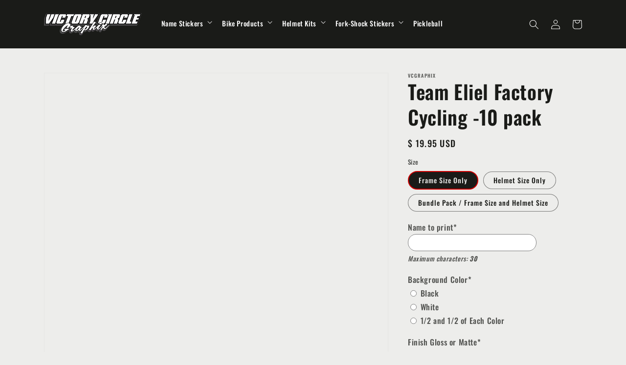

--- FILE ---
content_type: text/html; charset=utf-8
request_url: https://www.vcgraphix.com/products/team-eliel-factory-cycling-10-pack
body_size: 33177
content:
<!doctype html>
<html class="no-js" lang="en">
  <head>
    <meta charset="utf-8">
    <meta http-equiv="X-UA-Compatible" content="IE=edge">
    <meta name="viewport" content="width=device-width,initial-scale=1">
    <meta name="theme-color" content="">
    <link rel="canonical" href="https://www.vcgraphix.com/products/team-eliel-factory-cycling-10-pack">
    <link rel="preconnect" href="https://cdn.shopify.com" crossorigin><link rel="icon" type="image/png" href="//www.vcgraphix.com/cdn/shop/files/RND-CYAN_32x32.png?v=1636586033"><link rel="preconnect" href="https://fonts.shopifycdn.com" crossorigin><title>Team Eliel Factory Cycling -10 pack</title>

    
      <meta name="description" content="Team Eliel Factory Cycling. Printed in an all caps format. Choice of white or black background. Text can be anything you want. First name, last name, First initial/last name, nickname, anything you prefer. keep in mind sticker length will float with length of name. Please note we also offer a secondary Eliel style with">
    

    

<meta property="og:site_name" content="VCGraphix">
<meta property="og:url" content="https://www.vcgraphix.com/products/team-eliel-factory-cycling-10-pack">
<meta property="og:title" content="Team Eliel Factory Cycling -10 pack">
<meta property="og:type" content="product">
<meta property="og:description" content="Team Eliel Factory Cycling. Printed in an all caps format. Choice of white or black background. Text can be anything you want. First name, last name, First initial/last name, nickname, anything you prefer. keep in mind sticker length will float with length of name. Please note we also offer a secondary Eliel style with"><meta property="og:image" content="http://www.vcgraphix.com/cdn/shop/products/BK3427_MAIN_792d966e-9730-4007-bae8-040babfd223c.jpg?v=1644347838">
  <meta property="og:image:secure_url" content="https://www.vcgraphix.com/cdn/shop/products/BK3427_MAIN_792d966e-9730-4007-bae8-040babfd223c.jpg?v=1644347838">
  <meta property="og:image:width" content="3600">
  <meta property="og:image:height" content="3600"><meta property="og:price:amount" content="19.95">
  <meta property="og:price:currency" content="USD"><meta name="twitter:site" content="@AJ_vcgraphix"><meta name="twitter:card" content="summary_large_image">
<meta name="twitter:title" content="Team Eliel Factory Cycling -10 pack">
<meta name="twitter:description" content="Team Eliel Factory Cycling. Printed in an all caps format. Choice of white or black background. Text can be anything you want. First name, last name, First initial/last name, nickname, anything you prefer. keep in mind sticker length will float with length of name. Please note we also offer a secondary Eliel style with">


    <script src="//www.vcgraphix.com/cdn/shop/t/15/assets/global.js?v=99517204248862971561639009101" defer="defer"></script>
    <script>window.performance && window.performance.mark && window.performance.mark('shopify.content_for_header.start');</script><meta id="shopify-digital-wallet" name="shopify-digital-wallet" content="/9716224/digital_wallets/dialog">
<meta name="shopify-checkout-api-token" content="e8f8318348fb88dd22c57c4bfe108b0a">
<link rel="alternate" type="application/json+oembed" href="https://www.vcgraphix.com/products/team-eliel-factory-cycling-10-pack.oembed">
<script async="async" src="/checkouts/internal/preloads.js?locale=en-US"></script>
<script id="shopify-features" type="application/json">{"accessToken":"e8f8318348fb88dd22c57c4bfe108b0a","betas":["rich-media-storefront-analytics"],"domain":"www.vcgraphix.com","predictiveSearch":true,"shopId":9716224,"locale":"en"}</script>
<script>var Shopify = Shopify || {};
Shopify.shop = "victorycircle.myshopify.com";
Shopify.locale = "en";
Shopify.currency = {"active":"USD","rate":"1.0"};
Shopify.country = "US";
Shopify.theme = {"name":"vcg 2.1 + Upload Field Merged (12\/3\/2021)","id":120740806738,"schema_name":"Dawn","schema_version":"1.1.0","theme_store_id":null,"role":"main"};
Shopify.theme.handle = "null";
Shopify.theme.style = {"id":null,"handle":null};
Shopify.cdnHost = "www.vcgraphix.com/cdn";
Shopify.routes = Shopify.routes || {};
Shopify.routes.root = "/";</script>
<script type="module">!function(o){(o.Shopify=o.Shopify||{}).modules=!0}(window);</script>
<script>!function(o){function n(){var o=[];function n(){o.push(Array.prototype.slice.apply(arguments))}return n.q=o,n}var t=o.Shopify=o.Shopify||{};t.loadFeatures=n(),t.autoloadFeatures=n()}(window);</script>
<script id="shop-js-analytics" type="application/json">{"pageType":"product"}</script>
<script defer="defer" async type="module" src="//www.vcgraphix.com/cdn/shopifycloud/shop-js/modules/v2/client.init-shop-cart-sync_C5BV16lS.en.esm.js"></script>
<script defer="defer" async type="module" src="//www.vcgraphix.com/cdn/shopifycloud/shop-js/modules/v2/chunk.common_CygWptCX.esm.js"></script>
<script type="module">
  await import("//www.vcgraphix.com/cdn/shopifycloud/shop-js/modules/v2/client.init-shop-cart-sync_C5BV16lS.en.esm.js");
await import("//www.vcgraphix.com/cdn/shopifycloud/shop-js/modules/v2/chunk.common_CygWptCX.esm.js");

  window.Shopify.SignInWithShop?.initShopCartSync?.({"fedCMEnabled":true,"windoidEnabled":true});

</script>
<script>(function() {
  var isLoaded = false;
  function asyncLoad() {
    if (isLoaded) return;
    isLoaded = true;
    var urls = ["https:\/\/chimpstatic.com\/mcjs-connected\/js\/users\/5c82cf10ff99ab81e4faa5ec6\/39e78111eb2f151a122e294d3.js?shop=victorycircle.myshopify.com"];
    for (var i = 0; i < urls.length; i++) {
      var s = document.createElement('script');
      s.type = 'text/javascript';
      s.async = true;
      s.src = urls[i];
      var x = document.getElementsByTagName('script')[0];
      x.parentNode.insertBefore(s, x);
    }
  };
  if(window.attachEvent) {
    window.attachEvent('onload', asyncLoad);
  } else {
    window.addEventListener('load', asyncLoad, false);
  }
})();</script>
<script id="__st">var __st={"a":9716224,"offset":-25200,"reqid":"1aefcf31-c3a0-48fa-a84a-d83f8e88e4b1-1768620425","pageurl":"www.vcgraphix.com\/products\/team-eliel-factory-cycling-10-pack","u":"3c9df1d81c0f","p":"product","rtyp":"product","rid":4886923706450};</script>
<script>window.ShopifyPaypalV4VisibilityTracking = true;</script>
<script id="captcha-bootstrap">!function(){'use strict';const t='contact',e='account',n='new_comment',o=[[t,t],['blogs',n],['comments',n],[t,'customer']],c=[[e,'customer_login'],[e,'guest_login'],[e,'recover_customer_password'],[e,'create_customer']],r=t=>t.map((([t,e])=>`form[action*='/${t}']:not([data-nocaptcha='true']) input[name='form_type'][value='${e}']`)).join(','),a=t=>()=>t?[...document.querySelectorAll(t)].map((t=>t.form)):[];function s(){const t=[...o],e=r(t);return a(e)}const i='password',u='form_key',d=['recaptcha-v3-token','g-recaptcha-response','h-captcha-response',i],f=()=>{try{return window.sessionStorage}catch{return}},m='__shopify_v',_=t=>t.elements[u];function p(t,e,n=!1){try{const o=window.sessionStorage,c=JSON.parse(o.getItem(e)),{data:r}=function(t){const{data:e,action:n}=t;return t[m]||n?{data:e,action:n}:{data:t,action:n}}(c);for(const[e,n]of Object.entries(r))t.elements[e]&&(t.elements[e].value=n);n&&o.removeItem(e)}catch(o){console.error('form repopulation failed',{error:o})}}const l='form_type',E='cptcha';function T(t){t.dataset[E]=!0}const w=window,h=w.document,L='Shopify',v='ce_forms',y='captcha';let A=!1;((t,e)=>{const n=(g='f06e6c50-85a8-45c8-87d0-21a2b65856fe',I='https://cdn.shopify.com/shopifycloud/storefront-forms-hcaptcha/ce_storefront_forms_captcha_hcaptcha.v1.5.2.iife.js',D={infoText:'Protected by hCaptcha',privacyText:'Privacy',termsText:'Terms'},(t,e,n)=>{const o=w[L][v],c=o.bindForm;if(c)return c(t,g,e,D).then(n);var r;o.q.push([[t,g,e,D],n]),r=I,A||(h.body.append(Object.assign(h.createElement('script'),{id:'captcha-provider',async:!0,src:r})),A=!0)});var g,I,D;w[L]=w[L]||{},w[L][v]=w[L][v]||{},w[L][v].q=[],w[L][y]=w[L][y]||{},w[L][y].protect=function(t,e){n(t,void 0,e),T(t)},Object.freeze(w[L][y]),function(t,e,n,w,h,L){const[v,y,A,g]=function(t,e,n){const i=e?o:[],u=t?c:[],d=[...i,...u],f=r(d),m=r(i),_=r(d.filter((([t,e])=>n.includes(e))));return[a(f),a(m),a(_),s()]}(w,h,L),I=t=>{const e=t.target;return e instanceof HTMLFormElement?e:e&&e.form},D=t=>v().includes(t);t.addEventListener('submit',(t=>{const e=I(t);if(!e)return;const n=D(e)&&!e.dataset.hcaptchaBound&&!e.dataset.recaptchaBound,o=_(e),c=g().includes(e)&&(!o||!o.value);(n||c)&&t.preventDefault(),c&&!n&&(function(t){try{if(!f())return;!function(t){const e=f();if(!e)return;const n=_(t);if(!n)return;const o=n.value;o&&e.removeItem(o)}(t);const e=Array.from(Array(32),(()=>Math.random().toString(36)[2])).join('');!function(t,e){_(t)||t.append(Object.assign(document.createElement('input'),{type:'hidden',name:u})),t.elements[u].value=e}(t,e),function(t,e){const n=f();if(!n)return;const o=[...t.querySelectorAll(`input[type='${i}']`)].map((({name:t})=>t)),c=[...d,...o],r={};for(const[a,s]of new FormData(t).entries())c.includes(a)||(r[a]=s);n.setItem(e,JSON.stringify({[m]:1,action:t.action,data:r}))}(t,e)}catch(e){console.error('failed to persist form',e)}}(e),e.submit())}));const S=(t,e)=>{t&&!t.dataset[E]&&(n(t,e.some((e=>e===t))),T(t))};for(const o of['focusin','change'])t.addEventListener(o,(t=>{const e=I(t);D(e)&&S(e,y())}));const B=e.get('form_key'),M=e.get(l),P=B&&M;t.addEventListener('DOMContentLoaded',(()=>{const t=y();if(P)for(const e of t)e.elements[l].value===M&&p(e,B);[...new Set([...A(),...v().filter((t=>'true'===t.dataset.shopifyCaptcha))])].forEach((e=>S(e,t)))}))}(h,new URLSearchParams(w.location.search),n,t,e,['guest_login'])})(!0,!0)}();</script>
<script integrity="sha256-4kQ18oKyAcykRKYeNunJcIwy7WH5gtpwJnB7kiuLZ1E=" data-source-attribution="shopify.loadfeatures" defer="defer" src="//www.vcgraphix.com/cdn/shopifycloud/storefront/assets/storefront/load_feature-a0a9edcb.js" crossorigin="anonymous"></script>
<script data-source-attribution="shopify.dynamic_checkout.dynamic.init">var Shopify=Shopify||{};Shopify.PaymentButton=Shopify.PaymentButton||{isStorefrontPortableWallets:!0,init:function(){window.Shopify.PaymentButton.init=function(){};var t=document.createElement("script");t.src="https://www.vcgraphix.com/cdn/shopifycloud/portable-wallets/latest/portable-wallets.en.js",t.type="module",document.head.appendChild(t)}};
</script>
<script data-source-attribution="shopify.dynamic_checkout.buyer_consent">
  function portableWalletsHideBuyerConsent(e){var t=document.getElementById("shopify-buyer-consent"),n=document.getElementById("shopify-subscription-policy-button");t&&n&&(t.classList.add("hidden"),t.setAttribute("aria-hidden","true"),n.removeEventListener("click",e))}function portableWalletsShowBuyerConsent(e){var t=document.getElementById("shopify-buyer-consent"),n=document.getElementById("shopify-subscription-policy-button");t&&n&&(t.classList.remove("hidden"),t.removeAttribute("aria-hidden"),n.addEventListener("click",e))}window.Shopify?.PaymentButton&&(window.Shopify.PaymentButton.hideBuyerConsent=portableWalletsHideBuyerConsent,window.Shopify.PaymentButton.showBuyerConsent=portableWalletsShowBuyerConsent);
</script>
<script>
  function portableWalletsCleanup(e){e&&e.src&&console.error("Failed to load portable wallets script "+e.src);var t=document.querySelectorAll("shopify-accelerated-checkout .shopify-payment-button__skeleton, shopify-accelerated-checkout-cart .wallet-cart-button__skeleton"),e=document.getElementById("shopify-buyer-consent");for(let e=0;e<t.length;e++)t[e].remove();e&&e.remove()}function portableWalletsNotLoadedAsModule(e){e instanceof ErrorEvent&&"string"==typeof e.message&&e.message.includes("import.meta")&&"string"==typeof e.filename&&e.filename.includes("portable-wallets")&&(window.removeEventListener("error",portableWalletsNotLoadedAsModule),window.Shopify.PaymentButton.failedToLoad=e,"loading"===document.readyState?document.addEventListener("DOMContentLoaded",window.Shopify.PaymentButton.init):window.Shopify.PaymentButton.init())}window.addEventListener("error",portableWalletsNotLoadedAsModule);
</script>

<script type="module" src="https://www.vcgraphix.com/cdn/shopifycloud/portable-wallets/latest/portable-wallets.en.js" onError="portableWalletsCleanup(this)" crossorigin="anonymous"></script>
<script nomodule>
  document.addEventListener("DOMContentLoaded", portableWalletsCleanup);
</script>

<link id="shopify-accelerated-checkout-styles" rel="stylesheet" media="screen" href="https://www.vcgraphix.com/cdn/shopifycloud/portable-wallets/latest/accelerated-checkout-backwards-compat.css" crossorigin="anonymous">
<style id="shopify-accelerated-checkout-cart">
        #shopify-buyer-consent {
  margin-top: 1em;
  display: inline-block;
  width: 100%;
}

#shopify-buyer-consent.hidden {
  display: none;
}

#shopify-subscription-policy-button {
  background: none;
  border: none;
  padding: 0;
  text-decoration: underline;
  font-size: inherit;
  cursor: pointer;
}

#shopify-subscription-policy-button::before {
  box-shadow: none;
}

      </style>
<script id="sections-script" data-sections="main-product,product-recommendations,header,footer" defer="defer" src="//www.vcgraphix.com/cdn/shop/t/15/compiled_assets/scripts.js?4529"></script>
<script>window.performance && window.performance.mark && window.performance.mark('shopify.content_for_header.end');</script>


    <style data-shopify>
      @font-face {
  font-family: Oswald;
  font-weight: 500;
  font-style: normal;
  font-display: swap;
  src: url("//www.vcgraphix.com/cdn/fonts/oswald/oswald_n5.8ad4910bfdb43e150746ef7aa67f3553e3abe8e2.woff2") format("woff2"),
       url("//www.vcgraphix.com/cdn/fonts/oswald/oswald_n5.93ee52108163c48c91111cf33b0a57021467b66e.woff") format("woff");
}

      @font-face {
  font-family: Oswald;
  font-weight: 700;
  font-style: normal;
  font-display: swap;
  src: url("//www.vcgraphix.com/cdn/fonts/oswald/oswald_n7.b3ba3d6f1b341d51018e3cfba146932b55221727.woff2") format("woff2"),
       url("//www.vcgraphix.com/cdn/fonts/oswald/oswald_n7.6cec6bed2bb070310ad90e19ea7a56b65fd83c0b.woff") format("woff");
}

      
      
      @font-face {
  font-family: Oswald;
  font-weight: 600;
  font-style: normal;
  font-display: swap;
  src: url("//www.vcgraphix.com/cdn/fonts/oswald/oswald_n6.26b6bffb711f770c328e7af9685d4798dcb4f0b3.woff2") format("woff2"),
       url("//www.vcgraphix.com/cdn/fonts/oswald/oswald_n6.2feb7f52d7eb157822c86dfd93893da013b08d5d.woff") format("woff");
}


      :root {
        --font-body-family: Oswald, sans-serif;
        --font-body-style: normal;
        --font-body-weight: 500;

        --font-heading-family: Oswald, sans-serif;
        --font-heading-style: normal;
        --font-heading-weight: 600;

        --color-base-text: 26, 27, 24;
        --color-base-background-1: 237, 237, 235;
        --color-base-background-2: 255, 255, 255;
        --color-base-solid-button-labels: 0, 0, 0;
        --color-base-outline-button-labels: 226, 33, 32;
        --color-base-accent-1: 255, 255, 255;
        --color-base-accent-2: 214, 227, 15;
        --payment-terms-background-color: #ededeb;

        --page-width: 120rem;
      }

      *,
      *::before,
      *::after {
        box-sizing: inherit;
      }

      html {
        box-sizing: border-box;
        font-size: 62.5%;
        height: 100%;
      }

      body {
        display: grid;
        grid-template-rows: auto auto 1fr auto;
        grid-template-columns: 100%;
        min-height: 100%;
        margin: 0;
        font-size: 1.5rem;
        letter-spacing: 0.06rem;
        line-height: 1.8;
        font-family: var(--font-body-family);
        font-style: var(--font-body-style);
        font-weight: var(--font-body-weight);
      }

      @media screen and (min-width: 750px) {
        body {
          font-size: 1.6rem;
        }
      }
    </style>

    <link href="//www.vcgraphix.com/cdn/shop/t/15/assets/base.css?v=85195091756644447331638991447" rel="stylesheet" type="text/css" media="all" />
<link rel="preload" as="font" href="//www.vcgraphix.com/cdn/fonts/oswald/oswald_n5.8ad4910bfdb43e150746ef7aa67f3553e3abe8e2.woff2" type="font/woff2" crossorigin><link rel="preload" as="font" href="//www.vcgraphix.com/cdn/fonts/oswald/oswald_n6.26b6bffb711f770c328e7af9685d4798dcb4f0b3.woff2" type="font/woff2" crossorigin><script src="https://cdnjs.cloudflare.com/ajax/libs/jquery/3.2.1/jquery.min.js"></script>

    <script>document.documentElement.className = document.documentElement.className.replace('no-js', 'js');</script>
  <link href="https://monorail-edge.shopifysvc.com" rel="dns-prefetch">
<script>(function(){if ("sendBeacon" in navigator && "performance" in window) {try {var session_token_from_headers = performance.getEntriesByType('navigation')[0].serverTiming.find(x => x.name == '_s').description;} catch {var session_token_from_headers = undefined;}var session_cookie_matches = document.cookie.match(/_shopify_s=([^;]*)/);var session_token_from_cookie = session_cookie_matches && session_cookie_matches.length === 2 ? session_cookie_matches[1] : "";var session_token = session_token_from_headers || session_token_from_cookie || "";function handle_abandonment_event(e) {var entries = performance.getEntries().filter(function(entry) {return /monorail-edge.shopifysvc.com/.test(entry.name);});if (!window.abandonment_tracked && entries.length === 0) {window.abandonment_tracked = true;var currentMs = Date.now();var navigation_start = performance.timing.navigationStart;var payload = {shop_id: 9716224,url: window.location.href,navigation_start,duration: currentMs - navigation_start,session_token,page_type: "product"};window.navigator.sendBeacon("https://monorail-edge.shopifysvc.com/v1/produce", JSON.stringify({schema_id: "online_store_buyer_site_abandonment/1.1",payload: payload,metadata: {event_created_at_ms: currentMs,event_sent_at_ms: currentMs}}));}}window.addEventListener('pagehide', handle_abandonment_event);}}());</script>
<script id="web-pixels-manager-setup">(function e(e,d,r,n,o){if(void 0===o&&(o={}),!Boolean(null===(a=null===(i=window.Shopify)||void 0===i?void 0:i.analytics)||void 0===a?void 0:a.replayQueue)){var i,a;window.Shopify=window.Shopify||{};var t=window.Shopify;t.analytics=t.analytics||{};var s=t.analytics;s.replayQueue=[],s.publish=function(e,d,r){return s.replayQueue.push([e,d,r]),!0};try{self.performance.mark("wpm:start")}catch(e){}var l=function(){var e={modern:/Edge?\/(1{2}[4-9]|1[2-9]\d|[2-9]\d{2}|\d{4,})\.\d+(\.\d+|)|Firefox\/(1{2}[4-9]|1[2-9]\d|[2-9]\d{2}|\d{4,})\.\d+(\.\d+|)|Chrom(ium|e)\/(9{2}|\d{3,})\.\d+(\.\d+|)|(Maci|X1{2}).+ Version\/(15\.\d+|(1[6-9]|[2-9]\d|\d{3,})\.\d+)([,.]\d+|)( \(\w+\)|)( Mobile\/\w+|) Safari\/|Chrome.+OPR\/(9{2}|\d{3,})\.\d+\.\d+|(CPU[ +]OS|iPhone[ +]OS|CPU[ +]iPhone|CPU IPhone OS|CPU iPad OS)[ +]+(15[._]\d+|(1[6-9]|[2-9]\d|\d{3,})[._]\d+)([._]\d+|)|Android:?[ /-](13[3-9]|1[4-9]\d|[2-9]\d{2}|\d{4,})(\.\d+|)(\.\d+|)|Android.+Firefox\/(13[5-9]|1[4-9]\d|[2-9]\d{2}|\d{4,})\.\d+(\.\d+|)|Android.+Chrom(ium|e)\/(13[3-9]|1[4-9]\d|[2-9]\d{2}|\d{4,})\.\d+(\.\d+|)|SamsungBrowser\/([2-9]\d|\d{3,})\.\d+/,legacy:/Edge?\/(1[6-9]|[2-9]\d|\d{3,})\.\d+(\.\d+|)|Firefox\/(5[4-9]|[6-9]\d|\d{3,})\.\d+(\.\d+|)|Chrom(ium|e)\/(5[1-9]|[6-9]\d|\d{3,})\.\d+(\.\d+|)([\d.]+$|.*Safari\/(?![\d.]+ Edge\/[\d.]+$))|(Maci|X1{2}).+ Version\/(10\.\d+|(1[1-9]|[2-9]\d|\d{3,})\.\d+)([,.]\d+|)( \(\w+\)|)( Mobile\/\w+|) Safari\/|Chrome.+OPR\/(3[89]|[4-9]\d|\d{3,})\.\d+\.\d+|(CPU[ +]OS|iPhone[ +]OS|CPU[ +]iPhone|CPU IPhone OS|CPU iPad OS)[ +]+(10[._]\d+|(1[1-9]|[2-9]\d|\d{3,})[._]\d+)([._]\d+|)|Android:?[ /-](13[3-9]|1[4-9]\d|[2-9]\d{2}|\d{4,})(\.\d+|)(\.\d+|)|Mobile Safari.+OPR\/([89]\d|\d{3,})\.\d+\.\d+|Android.+Firefox\/(13[5-9]|1[4-9]\d|[2-9]\d{2}|\d{4,})\.\d+(\.\d+|)|Android.+Chrom(ium|e)\/(13[3-9]|1[4-9]\d|[2-9]\d{2}|\d{4,})\.\d+(\.\d+|)|Android.+(UC? ?Browser|UCWEB|U3)[ /]?(15\.([5-9]|\d{2,})|(1[6-9]|[2-9]\d|\d{3,})\.\d+)\.\d+|SamsungBrowser\/(5\.\d+|([6-9]|\d{2,})\.\d+)|Android.+MQ{2}Browser\/(14(\.(9|\d{2,})|)|(1[5-9]|[2-9]\d|\d{3,})(\.\d+|))(\.\d+|)|K[Aa][Ii]OS\/(3\.\d+|([4-9]|\d{2,})\.\d+)(\.\d+|)/},d=e.modern,r=e.legacy,n=navigator.userAgent;return n.match(d)?"modern":n.match(r)?"legacy":"unknown"}(),u="modern"===l?"modern":"legacy",c=(null!=n?n:{modern:"",legacy:""})[u],f=function(e){return[e.baseUrl,"/wpm","/b",e.hashVersion,"modern"===e.buildTarget?"m":"l",".js"].join("")}({baseUrl:d,hashVersion:r,buildTarget:u}),m=function(e){var d=e.version,r=e.bundleTarget,n=e.surface,o=e.pageUrl,i=e.monorailEndpoint;return{emit:function(e){var a=e.status,t=e.errorMsg,s=(new Date).getTime(),l=JSON.stringify({metadata:{event_sent_at_ms:s},events:[{schema_id:"web_pixels_manager_load/3.1",payload:{version:d,bundle_target:r,page_url:o,status:a,surface:n,error_msg:t},metadata:{event_created_at_ms:s}}]});if(!i)return console&&console.warn&&console.warn("[Web Pixels Manager] No Monorail endpoint provided, skipping logging."),!1;try{return self.navigator.sendBeacon.bind(self.navigator)(i,l)}catch(e){}var u=new XMLHttpRequest;try{return u.open("POST",i,!0),u.setRequestHeader("Content-Type","text/plain"),u.send(l),!0}catch(e){return console&&console.warn&&console.warn("[Web Pixels Manager] Got an unhandled error while logging to Monorail."),!1}}}}({version:r,bundleTarget:l,surface:e.surface,pageUrl:self.location.href,monorailEndpoint:e.monorailEndpoint});try{o.browserTarget=l,function(e){var d=e.src,r=e.async,n=void 0===r||r,o=e.onload,i=e.onerror,a=e.sri,t=e.scriptDataAttributes,s=void 0===t?{}:t,l=document.createElement("script"),u=document.querySelector("head"),c=document.querySelector("body");if(l.async=n,l.src=d,a&&(l.integrity=a,l.crossOrigin="anonymous"),s)for(var f in s)if(Object.prototype.hasOwnProperty.call(s,f))try{l.dataset[f]=s[f]}catch(e){}if(o&&l.addEventListener("load",o),i&&l.addEventListener("error",i),u)u.appendChild(l);else{if(!c)throw new Error("Did not find a head or body element to append the script");c.appendChild(l)}}({src:f,async:!0,onload:function(){if(!function(){var e,d;return Boolean(null===(d=null===(e=window.Shopify)||void 0===e?void 0:e.analytics)||void 0===d?void 0:d.initialized)}()){var d=window.webPixelsManager.init(e)||void 0;if(d){var r=window.Shopify.analytics;r.replayQueue.forEach((function(e){var r=e[0],n=e[1],o=e[2];d.publishCustomEvent(r,n,o)})),r.replayQueue=[],r.publish=d.publishCustomEvent,r.visitor=d.visitor,r.initialized=!0}}},onerror:function(){return m.emit({status:"failed",errorMsg:"".concat(f," has failed to load")})},sri:function(e){var d=/^sha384-[A-Za-z0-9+/=]+$/;return"string"==typeof e&&d.test(e)}(c)?c:"",scriptDataAttributes:o}),m.emit({status:"loading"})}catch(e){m.emit({status:"failed",errorMsg:(null==e?void 0:e.message)||"Unknown error"})}}})({shopId: 9716224,storefrontBaseUrl: "https://www.vcgraphix.com",extensionsBaseUrl: "https://extensions.shopifycdn.com/cdn/shopifycloud/web-pixels-manager",monorailEndpoint: "https://monorail-edge.shopifysvc.com/unstable/produce_batch",surface: "storefront-renderer",enabledBetaFlags: ["2dca8a86"],webPixelsConfigList: [{"id":"49643602","eventPayloadVersion":"v1","runtimeContext":"LAX","scriptVersion":"1","type":"CUSTOM","privacyPurposes":["MARKETING"],"name":"Meta pixel (migrated)"},{"id":"69304402","eventPayloadVersion":"v1","runtimeContext":"LAX","scriptVersion":"1","type":"CUSTOM","privacyPurposes":["ANALYTICS"],"name":"Google Analytics tag (migrated)"},{"id":"shopify-app-pixel","configuration":"{}","eventPayloadVersion":"v1","runtimeContext":"STRICT","scriptVersion":"0450","apiClientId":"shopify-pixel","type":"APP","privacyPurposes":["ANALYTICS","MARKETING"]},{"id":"shopify-custom-pixel","eventPayloadVersion":"v1","runtimeContext":"LAX","scriptVersion":"0450","apiClientId":"shopify-pixel","type":"CUSTOM","privacyPurposes":["ANALYTICS","MARKETING"]}],isMerchantRequest: false,initData: {"shop":{"name":"VCGraphix","paymentSettings":{"currencyCode":"USD"},"myshopifyDomain":"victorycircle.myshopify.com","countryCode":"US","storefrontUrl":"https:\/\/www.vcgraphix.com"},"customer":null,"cart":null,"checkout":null,"productVariants":[{"price":{"amount":19.95,"currencyCode":"USD"},"product":{"title":"Team Eliel Factory Cycling -10 pack","vendor":"VCGraphix","id":"4886923706450","untranslatedTitle":"Team Eliel Factory Cycling -10 pack","url":"\/products\/team-eliel-factory-cycling-10-pack","type":"All Products"},"id":"33136374546514","image":{"src":"\/\/www.vcgraphix.com\/cdn\/shop\/products\/BK3427_MAIN_792d966e-9730-4007-bae8-040babfd223c.jpg?v=1644347838"},"sku":"BK3427","title":"Frame Size Only","untranslatedTitle":"Frame Size Only"},{"price":{"amount":19.95,"currencyCode":"USD"},"product":{"title":"Team Eliel Factory Cycling -10 pack","vendor":"VCGraphix","id":"4886923706450","untranslatedTitle":"Team Eliel Factory Cycling -10 pack","url":"\/products\/team-eliel-factory-cycling-10-pack","type":"All Products"},"id":"33136374579282","image":{"src":"\/\/www.vcgraphix.com\/cdn\/shop\/products\/BK3427_ALT2.jpg?v=1644347838"},"sku":"BK3427","title":"Helmet Size Only","untranslatedTitle":"Helmet Size Only"},{"price":{"amount":27.95,"currencyCode":"USD"},"product":{"title":"Team Eliel Factory Cycling -10 pack","vendor":"VCGraphix","id":"4886923706450","untranslatedTitle":"Team Eliel Factory Cycling -10 pack","url":"\/products\/team-eliel-factory-cycling-10-pack","type":"All Products"},"id":"33136374612050","image":{"src":"\/\/www.vcgraphix.com\/cdn\/shop\/products\/BK3427_ALT2.jpg?v=1644347838"},"sku":"BK3427","title":"Bundle Pack \/ Frame Size and Helmet Size","untranslatedTitle":"Bundle Pack \/ Frame Size and Helmet Size"}],"purchasingCompany":null},},"https://www.vcgraphix.com/cdn","fcfee988w5aeb613cpc8e4bc33m6693e112",{"modern":"","legacy":""},{"shopId":"9716224","storefrontBaseUrl":"https:\/\/www.vcgraphix.com","extensionBaseUrl":"https:\/\/extensions.shopifycdn.com\/cdn\/shopifycloud\/web-pixels-manager","surface":"storefront-renderer","enabledBetaFlags":"[\"2dca8a86\"]","isMerchantRequest":"false","hashVersion":"fcfee988w5aeb613cpc8e4bc33m6693e112","publish":"custom","events":"[[\"page_viewed\",{}],[\"product_viewed\",{\"productVariant\":{\"price\":{\"amount\":19.95,\"currencyCode\":\"USD\"},\"product\":{\"title\":\"Team Eliel Factory Cycling -10 pack\",\"vendor\":\"VCGraphix\",\"id\":\"4886923706450\",\"untranslatedTitle\":\"Team Eliel Factory Cycling -10 pack\",\"url\":\"\/products\/team-eliel-factory-cycling-10-pack\",\"type\":\"All Products\"},\"id\":\"33136374546514\",\"image\":{\"src\":\"\/\/www.vcgraphix.com\/cdn\/shop\/products\/BK3427_MAIN_792d966e-9730-4007-bae8-040babfd223c.jpg?v=1644347838\"},\"sku\":\"BK3427\",\"title\":\"Frame Size Only\",\"untranslatedTitle\":\"Frame Size Only\"}}]]"});</script><script>
  window.ShopifyAnalytics = window.ShopifyAnalytics || {};
  window.ShopifyAnalytics.meta = window.ShopifyAnalytics.meta || {};
  window.ShopifyAnalytics.meta.currency = 'USD';
  var meta = {"product":{"id":4886923706450,"gid":"gid:\/\/shopify\/Product\/4886923706450","vendor":"VCGraphix","type":"All Products","handle":"team-eliel-factory-cycling-10-pack","variants":[{"id":33136374546514,"price":1995,"name":"Team Eliel Factory Cycling -10 pack - Frame Size Only","public_title":"Frame Size Only","sku":"BK3427"},{"id":33136374579282,"price":1995,"name":"Team Eliel Factory Cycling -10 pack - Helmet Size Only","public_title":"Helmet Size Only","sku":"BK3427"},{"id":33136374612050,"price":2795,"name":"Team Eliel Factory Cycling -10 pack - Bundle Pack \/ Frame Size and Helmet Size","public_title":"Bundle Pack \/ Frame Size and Helmet Size","sku":"BK3427"}],"remote":false},"page":{"pageType":"product","resourceType":"product","resourceId":4886923706450,"requestId":"1aefcf31-c3a0-48fa-a84a-d83f8e88e4b1-1768620425"}};
  for (var attr in meta) {
    window.ShopifyAnalytics.meta[attr] = meta[attr];
  }
</script>
<script class="analytics">
  (function () {
    var customDocumentWrite = function(content) {
      var jquery = null;

      if (window.jQuery) {
        jquery = window.jQuery;
      } else if (window.Checkout && window.Checkout.$) {
        jquery = window.Checkout.$;
      }

      if (jquery) {
        jquery('body').append(content);
      }
    };

    var hasLoggedConversion = function(token) {
      if (token) {
        return document.cookie.indexOf('loggedConversion=' + token) !== -1;
      }
      return false;
    }

    var setCookieIfConversion = function(token) {
      if (token) {
        var twoMonthsFromNow = new Date(Date.now());
        twoMonthsFromNow.setMonth(twoMonthsFromNow.getMonth() + 2);

        document.cookie = 'loggedConversion=' + token + '; expires=' + twoMonthsFromNow;
      }
    }

    var trekkie = window.ShopifyAnalytics.lib = window.trekkie = window.trekkie || [];
    if (trekkie.integrations) {
      return;
    }
    trekkie.methods = [
      'identify',
      'page',
      'ready',
      'track',
      'trackForm',
      'trackLink'
    ];
    trekkie.factory = function(method) {
      return function() {
        var args = Array.prototype.slice.call(arguments);
        args.unshift(method);
        trekkie.push(args);
        return trekkie;
      };
    };
    for (var i = 0; i < trekkie.methods.length; i++) {
      var key = trekkie.methods[i];
      trekkie[key] = trekkie.factory(key);
    }
    trekkie.load = function(config) {
      trekkie.config = config || {};
      trekkie.config.initialDocumentCookie = document.cookie;
      var first = document.getElementsByTagName('script')[0];
      var script = document.createElement('script');
      script.type = 'text/javascript';
      script.onerror = function(e) {
        var scriptFallback = document.createElement('script');
        scriptFallback.type = 'text/javascript';
        scriptFallback.onerror = function(error) {
                var Monorail = {
      produce: function produce(monorailDomain, schemaId, payload) {
        var currentMs = new Date().getTime();
        var event = {
          schema_id: schemaId,
          payload: payload,
          metadata: {
            event_created_at_ms: currentMs,
            event_sent_at_ms: currentMs
          }
        };
        return Monorail.sendRequest("https://" + monorailDomain + "/v1/produce", JSON.stringify(event));
      },
      sendRequest: function sendRequest(endpointUrl, payload) {
        // Try the sendBeacon API
        if (window && window.navigator && typeof window.navigator.sendBeacon === 'function' && typeof window.Blob === 'function' && !Monorail.isIos12()) {
          var blobData = new window.Blob([payload], {
            type: 'text/plain'
          });

          if (window.navigator.sendBeacon(endpointUrl, blobData)) {
            return true;
          } // sendBeacon was not successful

        } // XHR beacon

        var xhr = new XMLHttpRequest();

        try {
          xhr.open('POST', endpointUrl);
          xhr.setRequestHeader('Content-Type', 'text/plain');
          xhr.send(payload);
        } catch (e) {
          console.log(e);
        }

        return false;
      },
      isIos12: function isIos12() {
        return window.navigator.userAgent.lastIndexOf('iPhone; CPU iPhone OS 12_') !== -1 || window.navigator.userAgent.lastIndexOf('iPad; CPU OS 12_') !== -1;
      }
    };
    Monorail.produce('monorail-edge.shopifysvc.com',
      'trekkie_storefront_load_errors/1.1',
      {shop_id: 9716224,
      theme_id: 120740806738,
      app_name: "storefront",
      context_url: window.location.href,
      source_url: "//www.vcgraphix.com/cdn/s/trekkie.storefront.cd680fe47e6c39ca5d5df5f0a32d569bc48c0f27.min.js"});

        };
        scriptFallback.async = true;
        scriptFallback.src = '//www.vcgraphix.com/cdn/s/trekkie.storefront.cd680fe47e6c39ca5d5df5f0a32d569bc48c0f27.min.js';
        first.parentNode.insertBefore(scriptFallback, first);
      };
      script.async = true;
      script.src = '//www.vcgraphix.com/cdn/s/trekkie.storefront.cd680fe47e6c39ca5d5df5f0a32d569bc48c0f27.min.js';
      first.parentNode.insertBefore(script, first);
    };
    trekkie.load(
      {"Trekkie":{"appName":"storefront","development":false,"defaultAttributes":{"shopId":9716224,"isMerchantRequest":null,"themeId":120740806738,"themeCityHash":"15573292436882541267","contentLanguage":"en","currency":"USD","eventMetadataId":"8736a66c-6ab6-4191-9038-5ff1dc080e50"},"isServerSideCookieWritingEnabled":true,"monorailRegion":"shop_domain","enabledBetaFlags":["65f19447"]},"Session Attribution":{},"S2S":{"facebookCapiEnabled":false,"source":"trekkie-storefront-renderer","apiClientId":580111}}
    );

    var loaded = false;
    trekkie.ready(function() {
      if (loaded) return;
      loaded = true;

      window.ShopifyAnalytics.lib = window.trekkie;

      var originalDocumentWrite = document.write;
      document.write = customDocumentWrite;
      try { window.ShopifyAnalytics.merchantGoogleAnalytics.call(this); } catch(error) {};
      document.write = originalDocumentWrite;

      window.ShopifyAnalytics.lib.page(null,{"pageType":"product","resourceType":"product","resourceId":4886923706450,"requestId":"1aefcf31-c3a0-48fa-a84a-d83f8e88e4b1-1768620425","shopifyEmitted":true});

      var match = window.location.pathname.match(/checkouts\/(.+)\/(thank_you|post_purchase)/)
      var token = match? match[1]: undefined;
      if (!hasLoggedConversion(token)) {
        setCookieIfConversion(token);
        window.ShopifyAnalytics.lib.track("Viewed Product",{"currency":"USD","variantId":33136374546514,"productId":4886923706450,"productGid":"gid:\/\/shopify\/Product\/4886923706450","name":"Team Eliel Factory Cycling -10 pack - Frame Size Only","price":"19.95","sku":"BK3427","brand":"VCGraphix","variant":"Frame Size Only","category":"All Products","nonInteraction":true,"remote":false},undefined,undefined,{"shopifyEmitted":true});
      window.ShopifyAnalytics.lib.track("monorail:\/\/trekkie_storefront_viewed_product\/1.1",{"currency":"USD","variantId":33136374546514,"productId":4886923706450,"productGid":"gid:\/\/shopify\/Product\/4886923706450","name":"Team Eliel Factory Cycling -10 pack - Frame Size Only","price":"19.95","sku":"BK3427","brand":"VCGraphix","variant":"Frame Size Only","category":"All Products","nonInteraction":true,"remote":false,"referer":"https:\/\/www.vcgraphix.com\/products\/team-eliel-factory-cycling-10-pack"});
      }
    });


        var eventsListenerScript = document.createElement('script');
        eventsListenerScript.async = true;
        eventsListenerScript.src = "//www.vcgraphix.com/cdn/shopifycloud/storefront/assets/shop_events_listener-3da45d37.js";
        document.getElementsByTagName('head')[0].appendChild(eventsListenerScript);

})();</script>
  <script>
  if (!window.ga || (window.ga && typeof window.ga !== 'function')) {
    window.ga = function ga() {
      (window.ga.q = window.ga.q || []).push(arguments);
      if (window.Shopify && window.Shopify.analytics && typeof window.Shopify.analytics.publish === 'function') {
        window.Shopify.analytics.publish("ga_stub_called", {}, {sendTo: "google_osp_migration"});
      }
      console.error("Shopify's Google Analytics stub called with:", Array.from(arguments), "\nSee https://help.shopify.com/manual/promoting-marketing/pixels/pixel-migration#google for more information.");
    };
    if (window.Shopify && window.Shopify.analytics && typeof window.Shopify.analytics.publish === 'function') {
      window.Shopify.analytics.publish("ga_stub_initialized", {}, {sendTo: "google_osp_migration"});
    }
  }
</script>
<script
  defer
  src="https://www.vcgraphix.com/cdn/shopifycloud/perf-kit/shopify-perf-kit-3.0.4.min.js"
  data-application="storefront-renderer"
  data-shop-id="9716224"
  data-render-region="gcp-us-central1"
  data-page-type="product"
  data-theme-instance-id="120740806738"
  data-theme-name="Dawn"
  data-theme-version="1.1.0"
  data-monorail-region="shop_domain"
  data-resource-timing-sampling-rate="10"
  data-shs="true"
  data-shs-beacon="true"
  data-shs-export-with-fetch="true"
  data-shs-logs-sample-rate="1"
  data-shs-beacon-endpoint="https://www.vcgraphix.com/api/collect"
></script>
</head>

  <body>
    <a class="skip-to-content-link button visually-hidden" href="#MainContent">
      Skip to content
    </a>

    <div id="shopify-section-announcement-bar" class="shopify-section">
</div>
    <div id="shopify-section-header" class="shopify-section"><link rel="stylesheet" href="//www.vcgraphix.com/cdn/shop/t/15/assets/component-list-menu.css?v=161614383810958508431638570929" media="print" onload="this.media='all'">
<link rel="stylesheet" href="//www.vcgraphix.com/cdn/shop/t/15/assets/component-search.css?v=167115570631985863841638570936" media="print" onload="this.media='all'">
<link rel="stylesheet" href="//www.vcgraphix.com/cdn/shop/t/15/assets/component-menu-drawer.css?v=54132644941107725941638570932" media="print" onload="this.media='all'">
<link rel="stylesheet" href="//www.vcgraphix.com/cdn/shop/t/15/assets/component-cart-notification.css?v=87135131402575196631638570926" media="print" onload="this.media='all'">

<noscript><link href="//www.vcgraphix.com/cdn/shop/t/15/assets/component-list-menu.css?v=161614383810958508431638570929" rel="stylesheet" type="text/css" media="all" /></noscript>
<noscript><link href="//www.vcgraphix.com/cdn/shop/t/15/assets/component-search.css?v=167115570631985863841638570936" rel="stylesheet" type="text/css" media="all" /></noscript>
<noscript><link href="//www.vcgraphix.com/cdn/shop/t/15/assets/component-menu-drawer.css?v=54132644941107725941638570932" rel="stylesheet" type="text/css" media="all" /></noscript>
<noscript><link href="//www.vcgraphix.com/cdn/shop/t/15/assets/component-cart-notification.css?v=87135131402575196631638570926" rel="stylesheet" type="text/css" media="all" /></noscript>

<style>
  header-drawer {
    justify-self: start;
    margin-left: -1.2rem;
  }

  @media screen and (min-width: 990px) {
    header-drawer {
      display: none;
    }
  }

  .menu-drawer-container {
    display: flex;
  }

  .list-menu {
    list-style: none;
    padding: 0;
    margin: 0;
  }

  .list-menu--inline {
    display: inline-flex;
    flex-wrap: wrap;
  }

  summary.list-menu__item {
    padding-right: 2.7rem;
  }

  .list-menu__item {
    display: flex;
    align-items: center;
    line-height: 1.3;
  }

  .list-menu__item--link {
    text-decoration: none;
    padding-bottom: 1rem;
    padding-top: 1rem;
    line-height: 1.8;
  }

  @media screen and (min-width: 750px) {
    .list-menu__item--link {
      padding-bottom: 0.5rem;
      padding-top: 0.5rem;
    }
  }
</style>

<script src="//www.vcgraphix.com/cdn/shop/t/15/assets/details-disclosure.js?v=113893937730261782131638570939" defer="defer"></script>
<script src="//www.vcgraphix.com/cdn/shop/t/15/assets/details-modal.js?v=42478746482685278681638570939" defer="defer"></script>
<script src="//www.vcgraphix.com/cdn/shop/t/15/assets/cart-notification.js?v=48848291506320193291638570922" defer="defer"></script>

<svg xmlns="http://www.w3.org/2000/svg" class="hidden">
  <symbol id="icon-search" viewbox="0 0 18 19" fill="none">
    <path fill-rule="evenodd" clip-rule="evenodd" d="M11.03 11.68A5.784 5.784 0 112.85 3.5a5.784 5.784 0 018.18 8.18zm.26 1.12a6.78 6.78 0 11.72-.7l5.4 5.4a.5.5 0 11-.71.7l-5.41-5.4z" fill="currentColor"/>
  </symbol>

  <symbol id="icon-close" class="icon icon-close" fill="none" viewBox="0 0 18 17">
    <path d="M.865 15.978a.5.5 0 00.707.707l7.433-7.431 7.579 7.282a.501.501 0 00.846-.37.5.5 0 00-.153-.351L9.712 8.546l7.417-7.416a.5.5 0 10-.707-.708L8.991 7.853 1.413.573a.5.5 0 10-.693.72l7.563 7.268-7.418 7.417z" fill="currentColor">
  </symbol>
</svg>
<sticky-header class="header-wrapper header-wrapper--border-bottom">
  <header class="header header--middle-left page-width header--has-menu"><header-drawer data-breakpoint="tablet">
        <details class="menu-drawer-container">
          <summary class="header__icon header__icon--menu header__icon--summary link link--text focus-inset" aria-label="Menu">
            <span>
              <svg xmlns="http://www.w3.org/2000/svg" aria-hidden="true" focusable="false" role="presentation" class="icon icon-hamburger" fill="none" viewBox="0 0 18 16">
  <path d="M1 .5a.5.5 0 100 1h15.71a.5.5 0 000-1H1zM.5 8a.5.5 0 01.5-.5h15.71a.5.5 0 010 1H1A.5.5 0 01.5 8zm0 7a.5.5 0 01.5-.5h15.71a.5.5 0 010 1H1a.5.5 0 01-.5-.5z" fill="currentColor">
</svg>

              <svg xmlns="http://www.w3.org/2000/svg" aria-hidden="true" focusable="false" role="presentation" class="icon icon-close" fill="none" viewBox="0 0 18 17">
  <path d="M.865 15.978a.5.5 0 00.707.707l7.433-7.431 7.579 7.282a.501.501 0 00.846-.37.5.5 0 00-.153-.351L9.712 8.546l7.417-7.416a.5.5 0 10-.707-.708L8.991 7.853 1.413.573a.5.5 0 10-.693.72l7.563 7.268-7.418 7.417z" fill="currentColor">
</svg>

            </span>
          </summary>
          <div id="menu-drawer" class="menu-drawer motion-reduce" tabindex="-1">
            <div class="menu-drawer__inner-container">
              <div class="menu-drawer__navigation-container">
                <nav class="menu-drawer__navigation">
                  <ul class="menu-drawer__menu list-menu" role="list"><li><details>
                            <summary class="menu-drawer__menu-item list-menu__item link link--text focus-inset">
                              Name Stickers
                              <svg viewBox="0 0 14 10" fill="none" aria-hidden="true" focusable="false" role="presentation" class="icon icon-arrow" xmlns="http://www.w3.org/2000/svg">
  <path fill-rule="evenodd" clip-rule="evenodd" d="M8.537.808a.5.5 0 01.817-.162l4 4a.5.5 0 010 .708l-4 4a.5.5 0 11-.708-.708L11.793 5.5H1a.5.5 0 010-1h10.793L8.646 1.354a.5.5 0 01-.109-.546z" fill="currentColor">
</svg>

                              <svg aria-hidden="true" focusable="false" role="presentation" class="icon icon-caret" viewBox="0 0 10 6">
  <path fill-rule="evenodd" clip-rule="evenodd" d="M9.354.646a.5.5 0 00-.708 0L5 4.293 1.354.646a.5.5 0 00-.708.708l4 4a.5.5 0 00.708 0l4-4a.5.5 0 000-.708z" fill="currentColor">
</svg>

                            </summary>
                            <div id="link-Name Stickers" class="menu-drawer__submenu motion-reduce" tabindex="-1">
                              <div class="menu-drawer__inner-submenu">
                                <button class="menu-drawer__close-button link link--text focus-inset" aria-expanded="true">
                                  <svg viewBox="0 0 14 10" fill="none" aria-hidden="true" focusable="false" role="presentation" class="icon icon-arrow" xmlns="http://www.w3.org/2000/svg">
  <path fill-rule="evenodd" clip-rule="evenodd" d="M8.537.808a.5.5 0 01.817-.162l4 4a.5.5 0 010 .708l-4 4a.5.5 0 11-.708-.708L11.793 5.5H1a.5.5 0 010-1h10.793L8.646 1.354a.5.5 0 01-.109-.546z" fill="currentColor">
</svg>

                                  Name Stickers
                                </button>
                                <ul class="menu-drawer__menu list-menu" role="list" tabindex="-1"><li><a href="/collections/names-pro-team-replica" class="menu-drawer__menu-item link link--text list-menu__item focus-inset">
                                          Pro Team Replica
                                        </a></li><li><a href="/collections/names-clear-background" class="menu-drawer__menu-item link link--text list-menu__item focus-inset">
                                          Clear Background Styles
                                        </a></li><li><a href="/collections/names-solid-background" class="menu-drawer__menu-item link link--text list-menu__item focus-inset">
                                          Solid Background Styles
                                        </a></li><li><a href="/collections/tuned-by-mechanic-stickers" class="menu-drawer__menu-item link link--text list-menu__item focus-inset">
                                          Tuned By-Mechanic Stickers
                                        </a></li><li><a href="/collections/names-with-flags" class="menu-drawer__menu-item link link--text list-menu__item focus-inset">
                                          Flag Styles
                                        </a></li><li><a href="/collections/chrome-holographic-styles" class="menu-drawer__menu-item link link--text list-menu__item focus-inset">
                                          Chrome Holographic Styles
                                        </a></li><li><a href="/collections/kids-icons" class="menu-drawer__menu-item link link--text list-menu__item focus-inset">
                                          Icons Graphics
                                        </a></li><li><a href="/collections/wheel-stickers" class="menu-drawer__menu-item link link--text list-menu__item focus-inset">
                                          Wheel Name Stickers
                                        </a></li><li><a href="/collections/names-clubs-teams" class="menu-drawer__menu-item link link--text list-menu__item focus-inset">
                                          Clubs-Teams
                                        </a></li><li><a href="/collections/names-shop-replica" class="menu-drawer__menu-item link link--text list-menu__item focus-inset">
                                          Shop Replicas
                                        </a></li><li><a href="/collections/outride" class="menu-drawer__menu-item link link--text list-menu__item focus-inset">
                                          OutRide-Riding for Focus
                                        </a></li><li><a href="/collections/pickleball" class="menu-drawer__menu-item link link--text list-menu__item focus-inset">
                                          Pickleball
                                        </a></li><li><a href="/collections/on-sale" class="menu-drawer__menu-item link link--text list-menu__item focus-inset">
                                          Sale
                                        </a></li></ul>
                              </div>
                            </div>
                          </details></li><li><details>
                            <summary class="menu-drawer__menu-item list-menu__item link link--text focus-inset">
                              Bike Products
                              <svg viewBox="0 0 14 10" fill="none" aria-hidden="true" focusable="false" role="presentation" class="icon icon-arrow" xmlns="http://www.w3.org/2000/svg">
  <path fill-rule="evenodd" clip-rule="evenodd" d="M8.537.808a.5.5 0 01.817-.162l4 4a.5.5 0 010 .708l-4 4a.5.5 0 11-.708-.708L11.793 5.5H1a.5.5 0 010-1h10.793L8.646 1.354a.5.5 0 01-.109-.546z" fill="currentColor">
</svg>

                              <svg aria-hidden="true" focusable="false" role="presentation" class="icon icon-caret" viewBox="0 0 10 6">
  <path fill-rule="evenodd" clip-rule="evenodd" d="M9.354.646a.5.5 0 00-.708 0L5 4.293 1.354.646a.5.5 0 00-.708.708l4 4a.5.5 0 00.708 0l4-4a.5.5 0 000-.708z" fill="currentColor">
</svg>

                            </summary>
                            <div id="link-Bike Products" class="menu-drawer__submenu motion-reduce" tabindex="-1">
                              <div class="menu-drawer__inner-submenu">
                                <button class="menu-drawer__close-button link link--text focus-inset" aria-expanded="true">
                                  <svg viewBox="0 0 14 10" fill="none" aria-hidden="true" focusable="false" role="presentation" class="icon icon-arrow" xmlns="http://www.w3.org/2000/svg">
  <path fill-rule="evenodd" clip-rule="evenodd" d="M8.537.808a.5.5 0 01.817-.162l4 4a.5.5 0 010 .708l-4 4a.5.5 0 11-.708-.708L11.793 5.5H1a.5.5 0 010-1h10.793L8.646 1.354a.5.5 0 01-.109-.546z" fill="currentColor">
</svg>

                                  Bike Products
                                </button>
                                <ul class="menu-drawer__menu list-menu" role="list" tabindex="-1"><li><a href="/collections/battery-stickers" class="menu-drawer__menu-item link link--text list-menu__item focus-inset">
                                          Battery Stickers
                                        </a></li><li><a href="/collections/bicycle-frame-kits-1" class="menu-drawer__menu-item link link--text list-menu__item focus-inset">
                                          Balance Bikes-Kids Bikes
                                        </a></li><li><a href="/collections/frame-kits" class="menu-drawer__menu-item link link--text list-menu__item focus-inset">
                                          Frame Kits
                                        </a></li><li><a href="/collections/accessories" class="menu-drawer__menu-item link link--text list-menu__item focus-inset">
                                          Paint Protection
                                        </a></li><li><a href="/collections/handlebar-tape" class="menu-drawer__menu-item link link--text list-menu__item focus-inset">
                                          Handlebar Tape
                                        </a></li></ul>
                              </div>
                            </div>
                          </details></li><li><details>
                            <summary class="menu-drawer__menu-item list-menu__item link link--text focus-inset">
                              Helmet Kits
                              <svg viewBox="0 0 14 10" fill="none" aria-hidden="true" focusable="false" role="presentation" class="icon icon-arrow" xmlns="http://www.w3.org/2000/svg">
  <path fill-rule="evenodd" clip-rule="evenodd" d="M8.537.808a.5.5 0 01.817-.162l4 4a.5.5 0 010 .708l-4 4a.5.5 0 11-.708-.708L11.793 5.5H1a.5.5 0 010-1h10.793L8.646 1.354a.5.5 0 01-.109-.546z" fill="currentColor">
</svg>

                              <svg aria-hidden="true" focusable="false" role="presentation" class="icon icon-caret" viewBox="0 0 10 6">
  <path fill-rule="evenodd" clip-rule="evenodd" d="M9.354.646a.5.5 0 00-.708 0L5 4.293 1.354.646a.5.5 0 00-.708.708l4 4a.5.5 0 00.708 0l4-4a.5.5 0 000-.708z" fill="currentColor">
</svg>

                            </summary>
                            <div id="link-Helmet Kits" class="menu-drawer__submenu motion-reduce" tabindex="-1">
                              <div class="menu-drawer__inner-submenu">
                                <button class="menu-drawer__close-button link link--text focus-inset" aria-expanded="true">
                                  <svg viewBox="0 0 14 10" fill="none" aria-hidden="true" focusable="false" role="presentation" class="icon icon-arrow" xmlns="http://www.w3.org/2000/svg">
  <path fill-rule="evenodd" clip-rule="evenodd" d="M8.537.808a.5.5 0 01.817-.162l4 4a.5.5 0 010 .708l-4 4a.5.5 0 11-.708-.708L11.793 5.5H1a.5.5 0 010-1h10.793L8.646 1.354a.5.5 0 01-.109-.546z" fill="currentColor">
</svg>

                                  Helmet Kits
                                </button>
                                <ul class="menu-drawer__menu list-menu" role="list" tabindex="-1"><li><a href="/collections/bell" class="menu-drawer__menu-item link link--text list-menu__item focus-inset">
                                          Bell
                                        </a></li><li><a href="/collections/bontrager" class="menu-drawer__menu-item link link--text list-menu__item focus-inset">
                                          Bontrager
                                        </a></li><li><a href="/collections/fox" class="menu-drawer__menu-item link link--text list-menu__item focus-inset">
                                          Fox
                                        </a></li><li><a href="/collections/giro" class="menu-drawer__menu-item link link--text list-menu__item focus-inset">
                                          Giro
                                        </a></li><li><a href="/collections/kask-1" class="menu-drawer__menu-item link link--text list-menu__item focus-inset">
                                          Kask
                                        </a></li><li><a href="/collections/lazer" class="menu-drawer__menu-item link link--text list-menu__item focus-inset">
                                          Lazer
                                        </a></li><li><a href="/collections/oakley" class="menu-drawer__menu-item link link--text list-menu__item focus-inset">
                                          Oakley
                                        </a></li><li><a href="/collections/specialized" class="menu-drawer__menu-item link link--text list-menu__item focus-inset">
                                          Specialized
                                        </a></li><li><a href="/collections/helmet-kits-1" class="menu-drawer__menu-item link link--text list-menu__item focus-inset">
                                          All Helmet Kits
                                        </a></li></ul>
                              </div>
                            </div>
                          </details></li><li><details>
                            <summary class="menu-drawer__menu-item list-menu__item link link--text focus-inset">
                              Fork-Shock Stickers
                              <svg viewBox="0 0 14 10" fill="none" aria-hidden="true" focusable="false" role="presentation" class="icon icon-arrow" xmlns="http://www.w3.org/2000/svg">
  <path fill-rule="evenodd" clip-rule="evenodd" d="M8.537.808a.5.5 0 01.817-.162l4 4a.5.5 0 010 .708l-4 4a.5.5 0 11-.708-.708L11.793 5.5H1a.5.5 0 010-1h10.793L8.646 1.354a.5.5 0 01-.109-.546z" fill="currentColor">
</svg>

                              <svg aria-hidden="true" focusable="false" role="presentation" class="icon icon-caret" viewBox="0 0 10 6">
  <path fill-rule="evenodd" clip-rule="evenodd" d="M9.354.646a.5.5 0 00-.708 0L5 4.293 1.354.646a.5.5 0 00-.708.708l4 4a.5.5 0 00.708 0l4-4a.5.5 0 000-.708z" fill="currentColor">
</svg>

                            </summary>
                            <div id="link-Fork-Shock Stickers" class="menu-drawer__submenu motion-reduce" tabindex="-1">
                              <div class="menu-drawer__inner-submenu">
                                <button class="menu-drawer__close-button link link--text focus-inset" aria-expanded="true">
                                  <svg viewBox="0 0 14 10" fill="none" aria-hidden="true" focusable="false" role="presentation" class="icon icon-arrow" xmlns="http://www.w3.org/2000/svg">
  <path fill-rule="evenodd" clip-rule="evenodd" d="M8.537.808a.5.5 0 01.817-.162l4 4a.5.5 0 010 .708l-4 4a.5.5 0 11-.708-.708L11.793 5.5H1a.5.5 0 010-1h10.793L8.646 1.354a.5.5 0 01-.109-.546z" fill="currentColor">
</svg>

                                  Fork-Shock Stickers
                                </button>
                                <ul class="menu-drawer__menu list-menu" role="list" tabindex="-1"><li><a href="/collections/fox-custom" class="menu-drawer__menu-item link link--text list-menu__item focus-inset">
                                          Fox Shock
                                        </a></li><li><a href="/collections/rockshox" class="menu-drawer__menu-item link link--text list-menu__item focus-inset">
                                          RockShox
                                        </a></li></ul>
                              </div>
                            </div>
                          </details></li><li><a href="/collections/pickleball" class="menu-drawer__menu-item list-menu__item link link--text focus-inset">
                            Pickleball
                          </a></li></ul>
                </nav>
                <div class="menu-drawer__utility-links"><a href="/account/login" class="menu-drawer__account link link--text focus-inset h5">
                      <svg xmlns="http://www.w3.org/2000/svg" aria-hidden="true" focusable="false" role="presentation" class="icon icon-account" fill="none" viewBox="0 0 18 19">
  <path fill-rule="evenodd" clip-rule="evenodd" d="M6 4.5a3 3 0 116 0 3 3 0 01-6 0zm3-4a4 4 0 100 8 4 4 0 000-8zm5.58 12.15c1.12.82 1.83 2.24 1.91 4.85H1.51c.08-2.6.79-4.03 1.9-4.85C4.66 11.75 6.5 11.5 9 11.5s4.35.26 5.58 1.15zM9 10.5c-2.5 0-4.65.24-6.17 1.35C1.27 12.98.5 14.93.5 18v.5h17V18c0-3.07-.77-5.02-2.33-6.15-1.52-1.1-3.67-1.35-6.17-1.35z" fill="currentColor">
</svg>

Log in</a><ul class="list list-social list-unstyled" role="list"><li class="list-social__item">
                        <a href="https://twitter.com/AJ_vcgraphix" class="link link--text list-social__link" aria-describedby="a11y-external-message"><svg aria-hidden="true" focusable="false" role="presentation" class="icon icon-twitter" viewBox="0 0 18 15">
  <path fill="currentColor" d="M17.64 2.6a7.33 7.33 0 01-1.75 1.82c0 .05 0 .13.02.23l.02.23a9.97 9.97 0 01-1.69 5.54c-.57.85-1.24 1.62-2.02 2.28a9.09 9.09 0 01-2.82 1.6 10.23 10.23 0 01-8.9-.98c.34.02.61.04.83.04 1.64 0 3.1-.5 4.38-1.5a3.6 3.6 0 01-3.3-2.45A2.91 2.91 0 004 9.35a3.47 3.47 0 01-2.02-1.21 3.37 3.37 0 01-.8-2.22v-.03c.46.24.98.37 1.58.4a3.45 3.45 0 01-1.54-2.9c0-.61.14-1.2.45-1.79a9.68 9.68 0 003.2 2.6 10 10 0 004.08 1.07 3 3 0 01-.13-.8c0-.97.34-1.8 1.03-2.48A3.45 3.45 0 0112.4.96a3.49 3.49 0 012.54 1.1c.8-.15 1.54-.44 2.23-.85a3.4 3.4 0 01-1.54 1.94c.74-.1 1.4-.28 2.01-.54z">
</svg>
<span class="visually-hidden">Twitter</span>
                        </a>
                      </li><li class="list-social__item">
                        <a href="https://facebook.com/vcgraphix" class="link link--text list-social__link" aria-describedby="a11y-external-message"><svg aria-hidden="true" focusable="false" role="presentation" class="icon icon-facebook" viewBox="0 0 18 18">
  <path fill="currentColor" d="M16.42.61c.27 0 .5.1.69.28.19.2.28.42.28.7v15.44c0 .27-.1.5-.28.69a.94.94 0 01-.7.28h-4.39v-6.7h2.25l.31-2.65h-2.56v-1.7c0-.4.1-.72.28-.93.18-.2.5-.32 1-.32h1.37V3.35c-.6-.06-1.27-.1-2.01-.1-1.01 0-1.83.3-2.45.9-.62.6-.93 1.44-.93 2.53v1.97H7.04v2.65h2.24V18H.98c-.28 0-.5-.1-.7-.28a.94.94 0 01-.28-.7V1.59c0-.27.1-.5.28-.69a.94.94 0 01.7-.28h15.44z">
</svg>
<span class="visually-hidden">Facebook</span>
                        </a>
                      </li><li class="list-social__item">
                        <a href="http://instagram.com/vcgraphix_" class="link link--text list-social__link" aria-describedby="a11y-external-message"><svg aria-hidden="true" focusable="false" role="presentation" class="icon icon-instagram" viewBox="0 0 18 18">
  <path fill="currentColor" d="M8.77 1.58c2.34 0 2.62.01 3.54.05.86.04 1.32.18 1.63.3.41.17.7.35 1.01.66.3.3.5.6.65 1 .12.32.27.78.3 1.64.05.92.06 1.2.06 3.54s-.01 2.62-.05 3.54a4.79 4.79 0 01-.3 1.63c-.17.41-.35.7-.66 1.01-.3.3-.6.5-1.01.66-.31.12-.77.26-1.63.3-.92.04-1.2.05-3.54.05s-2.62 0-3.55-.05a4.79 4.79 0 01-1.62-.3c-.42-.16-.7-.35-1.01-.66-.31-.3-.5-.6-.66-1a4.87 4.87 0 01-.3-1.64c-.04-.92-.05-1.2-.05-3.54s0-2.62.05-3.54c.04-.86.18-1.32.3-1.63.16-.41.35-.7.66-1.01.3-.3.6-.5 1-.65.32-.12.78-.27 1.63-.3.93-.05 1.2-.06 3.55-.06zm0-1.58C6.39 0 6.09.01 5.15.05c-.93.04-1.57.2-2.13.4-.57.23-1.06.54-1.55 1.02C1 1.96.7 2.45.46 3.02c-.22.56-.37 1.2-.4 2.13C0 6.1 0 6.4 0 8.77s.01 2.68.05 3.61c.04.94.2 1.57.4 2.13.23.58.54 1.07 1.02 1.56.49.48.98.78 1.55 1.01.56.22 1.2.37 2.13.4.94.05 1.24.06 3.62.06 2.39 0 2.68-.01 3.62-.05.93-.04 1.57-.2 2.13-.41a4.27 4.27 0 001.55-1.01c.49-.49.79-.98 1.01-1.56.22-.55.37-1.19.41-2.13.04-.93.05-1.23.05-3.61 0-2.39 0-2.68-.05-3.62a6.47 6.47 0 00-.4-2.13 4.27 4.27 0 00-1.02-1.55A4.35 4.35 0 0014.52.46a6.43 6.43 0 00-2.13-.41A69 69 0 008.77 0z"/>
  <path fill="currentColor" d="M8.8 4a4.5 4.5 0 100 9 4.5 4.5 0 000-9zm0 7.43a2.92 2.92 0 110-5.85 2.92 2.92 0 010 5.85zM13.43 5a1.05 1.05 0 100-2.1 1.05 1.05 0 000 2.1z">
</svg>
<span class="visually-hidden">Instagram</span>
                        </a>
                      </li><li class="list-social__item">
                        <a href="https://www.youtube.com/channel/UCXsO_8KPAVEVgbtQ_R2iPOg" class="link link--text list-social__link" aria-describedby="a11y-external-message"><svg aria-hidden="true" focusable="false" role="presentation" class="icon icon-youtube" viewBox="0 0 100 70">
  <path d="M98 11c2 7.7 2 24 2 24s0 16.3-2 24a12.5 12.5 0 01-9 9c-7.7 2-39 2-39 2s-31.3 0-39-2a12.5 12.5 0 01-9-9c-2-7.7-2-24-2-24s0-16.3 2-24c1.2-4.4 4.6-7.8 9-9 7.7-2 39-2 39-2s31.3 0 39 2c4.4 1.2 7.8 4.6 9 9zM40 50l26-15-26-15v30z" fill="currentColor">
</svg>
<span class="visually-hidden">YouTube</span>
                        </a>
                      </li></ul>
                </div>
              </div>
            </div>
          </div>
        </details>
      </header-drawer><a href="/" class="header__heading-link link link--text focus-inset"><img srcset="//www.vcgraphix.com/cdn/shop/files/24_VCG_Logo_200x.png?v=1732328267 1x, //www.vcgraphix.com/cdn/shop/files/24_VCG_Logo_200x@2x.png?v=1732328267 2x"
              src="//www.vcgraphix.com/cdn/shop/files/24_VCG_Logo_200x.png?v=1732328267"
              loading="lazy"
              class="header__heading-logo"
              width="1356"
              height="308"
              alt="VCGraphix"
            ></a><nav class="header__inline-menu">
        <ul class="list-menu list-menu--inline" role="list"><li><details-disclosure>
                  <details>
                    <summary class="header__menu-item list-menu__item link focus-inset">
                      <span>Name Stickers</span>
                      <svg aria-hidden="true" focusable="false" role="presentation" class="icon icon-caret" viewBox="0 0 10 6">
  <path fill-rule="evenodd" clip-rule="evenodd" d="M9.354.646a.5.5 0 00-.708 0L5 4.293 1.354.646a.5.5 0 00-.708.708l4 4a.5.5 0 00.708 0l4-4a.5.5 0 000-.708z" fill="currentColor">
</svg>

                    </summary>
                    <ul class="header__submenu list-menu list-menu--disclosure caption-large motion-reduce" role="list" tabindex="-1"><li><a href="/collections/names-pro-team-replica" class="header__menu-item list-menu__item link link--text focus-inset caption-large">
                              Pro Team Replica
                            </a></li><li><a href="/collections/names-clear-background" class="header__menu-item list-menu__item link link--text focus-inset caption-large">
                              Clear Background Styles
                            </a></li><li><a href="/collections/names-solid-background" class="header__menu-item list-menu__item link link--text focus-inset caption-large">
                              Solid Background Styles
                            </a></li><li><a href="/collections/tuned-by-mechanic-stickers" class="header__menu-item list-menu__item link link--text focus-inset caption-large">
                              Tuned By-Mechanic Stickers
                            </a></li><li><a href="/collections/names-with-flags" class="header__menu-item list-menu__item link link--text focus-inset caption-large">
                              Flag Styles
                            </a></li><li><a href="/collections/chrome-holographic-styles" class="header__menu-item list-menu__item link link--text focus-inset caption-large">
                              Chrome Holographic Styles
                            </a></li><li><a href="/collections/kids-icons" class="header__menu-item list-menu__item link link--text focus-inset caption-large">
                              Icons Graphics
                            </a></li><li><a href="/collections/wheel-stickers" class="header__menu-item list-menu__item link link--text focus-inset caption-large">
                              Wheel Name Stickers
                            </a></li><li><a href="/collections/names-clubs-teams" class="header__menu-item list-menu__item link link--text focus-inset caption-large">
                              Clubs-Teams
                            </a></li><li><a href="/collections/names-shop-replica" class="header__menu-item list-menu__item link link--text focus-inset caption-large">
                              Shop Replicas
                            </a></li><li><a href="/collections/outride" class="header__menu-item list-menu__item link link--text focus-inset caption-large">
                              OutRide-Riding for Focus
                            </a></li><li><a href="/collections/pickleball" class="header__menu-item list-menu__item link link--text focus-inset caption-large">
                              Pickleball
                            </a></li><li><a href="/collections/on-sale" class="header__menu-item list-menu__item link link--text focus-inset caption-large">
                              Sale
                            </a></li></ul>
                  </details>
                </details-disclosure></li><li><details-disclosure>
                  <details>
                    <summary class="header__menu-item list-menu__item link focus-inset">
                      <span>Bike Products</span>
                      <svg aria-hidden="true" focusable="false" role="presentation" class="icon icon-caret" viewBox="0 0 10 6">
  <path fill-rule="evenodd" clip-rule="evenodd" d="M9.354.646a.5.5 0 00-.708 0L5 4.293 1.354.646a.5.5 0 00-.708.708l4 4a.5.5 0 00.708 0l4-4a.5.5 0 000-.708z" fill="currentColor">
</svg>

                    </summary>
                    <ul class="header__submenu list-menu list-menu--disclosure caption-large motion-reduce" role="list" tabindex="-1"><li><a href="/collections/battery-stickers" class="header__menu-item list-menu__item link link--text focus-inset caption-large">
                              Battery Stickers
                            </a></li><li><a href="/collections/bicycle-frame-kits-1" class="header__menu-item list-menu__item link link--text focus-inset caption-large">
                              Balance Bikes-Kids Bikes
                            </a></li><li><a href="/collections/frame-kits" class="header__menu-item list-menu__item link link--text focus-inset caption-large">
                              Frame Kits
                            </a></li><li><a href="/collections/accessories" class="header__menu-item list-menu__item link link--text focus-inset caption-large">
                              Paint Protection
                            </a></li><li><a href="/collections/handlebar-tape" class="header__menu-item list-menu__item link link--text focus-inset caption-large">
                              Handlebar Tape
                            </a></li></ul>
                  </details>
                </details-disclosure></li><li><details-disclosure>
                  <details>
                    <summary class="header__menu-item list-menu__item link focus-inset">
                      <span>Helmet Kits</span>
                      <svg aria-hidden="true" focusable="false" role="presentation" class="icon icon-caret" viewBox="0 0 10 6">
  <path fill-rule="evenodd" clip-rule="evenodd" d="M9.354.646a.5.5 0 00-.708 0L5 4.293 1.354.646a.5.5 0 00-.708.708l4 4a.5.5 0 00.708 0l4-4a.5.5 0 000-.708z" fill="currentColor">
</svg>

                    </summary>
                    <ul class="header__submenu list-menu list-menu--disclosure caption-large motion-reduce" role="list" tabindex="-1"><li><a href="/collections/bell" class="header__menu-item list-menu__item link link--text focus-inset caption-large">
                              Bell
                            </a></li><li><a href="/collections/bontrager" class="header__menu-item list-menu__item link link--text focus-inset caption-large">
                              Bontrager
                            </a></li><li><a href="/collections/fox" class="header__menu-item list-menu__item link link--text focus-inset caption-large">
                              Fox
                            </a></li><li><a href="/collections/giro" class="header__menu-item list-menu__item link link--text focus-inset caption-large">
                              Giro
                            </a></li><li><a href="/collections/kask-1" class="header__menu-item list-menu__item link link--text focus-inset caption-large">
                              Kask
                            </a></li><li><a href="/collections/lazer" class="header__menu-item list-menu__item link link--text focus-inset caption-large">
                              Lazer
                            </a></li><li><a href="/collections/oakley" class="header__menu-item list-menu__item link link--text focus-inset caption-large">
                              Oakley
                            </a></li><li><a href="/collections/specialized" class="header__menu-item list-menu__item link link--text focus-inset caption-large">
                              Specialized
                            </a></li><li><a href="/collections/helmet-kits-1" class="header__menu-item list-menu__item link link--text focus-inset caption-large">
                              All Helmet Kits
                            </a></li></ul>
                  </details>
                </details-disclosure></li><li><details-disclosure>
                  <details>
                    <summary class="header__menu-item list-menu__item link focus-inset">
                      <span>Fork-Shock Stickers</span>
                      <svg aria-hidden="true" focusable="false" role="presentation" class="icon icon-caret" viewBox="0 0 10 6">
  <path fill-rule="evenodd" clip-rule="evenodd" d="M9.354.646a.5.5 0 00-.708 0L5 4.293 1.354.646a.5.5 0 00-.708.708l4 4a.5.5 0 00.708 0l4-4a.5.5 0 000-.708z" fill="currentColor">
</svg>

                    </summary>
                    <ul class="header__submenu list-menu list-menu--disclosure caption-large motion-reduce" role="list" tabindex="-1"><li><a href="/collections/fox-custom" class="header__menu-item list-menu__item link link--text focus-inset caption-large">
                              Fox Shock
                            </a></li><li><a href="/collections/rockshox" class="header__menu-item list-menu__item link link--text focus-inset caption-large">
                              RockShox
                            </a></li></ul>
                  </details>
                </details-disclosure></li><li><a href="/collections/pickleball" class="header__menu-item header__menu-item list-menu__item link link--text focus-inset" data-mega-menu="pickleball">
                  <span>Pickleball</span>
                </a></li></ul>
      </nav><div class="header__icons">
      <details-modal class="header__search">
        <details>
          <summary class="header__icon header__icon--search header__icon--summary link link--text focus-inset modal__toggle" aria-haspopup="dialog" aria-label="Search">
            <span>
              <svg class="modal__toggle-open icon icon-search" aria-hidden="true" focusable="false" role="presentation">
                <use href="#icon-search">
              </svg>
              <svg class="modal__toggle-close icon icon-close" aria-hidden="true" focusable="false" role="presentation">
                <use href="#icon-close">
              </svg>
            </span>
          </summary>
          <div class="search-modal modal__content" role="dialog" aria-modal="true" aria-label="Search">
            <div class="search-modal__content" tabindex="-1">
              <form action="/search" method="get" role="search" class="search search-modal__form">
                <div class="field">
                  <input class="search__input field__input" id="Search-In-Modal" type="search" name="q" value="" placeholder="Search">
                  <label class="field__label" for="Search-In-Modal">Search</label>
                  <input type="hidden" name="options[prefix]" value="last">
                  <button class="search__button field__button focus-inset" aria-label="Search">
                    <svg class="icon icon-search" aria-hidden="true" focusable="false" role="presentation">
                      <use href="#icon-search">
                    </svg>
                  </button>
                </div>
              </form>
              <button type="button" class="search-modal__close-button modal__close-button link link--text focus-inset" aria-label="Close">
                <svg class="icon icon-close" aria-hidden="true" focusable="false" role="presentation">
                  <use href="#icon-close">
                </svg>
              </button>
            </div>
          </div>
        </details>
      </details-modal><a href="/account/login" class="header__icon header__icon--account link link--text focus-inset">
          <svg xmlns="http://www.w3.org/2000/svg" aria-hidden="true" focusable="false" role="presentation" class="icon icon-account" fill="none" viewBox="0 0 18 19">
  <path fill-rule="evenodd" clip-rule="evenodd" d="M6 4.5a3 3 0 116 0 3 3 0 01-6 0zm3-4a4 4 0 100 8 4 4 0 000-8zm5.58 12.15c1.12.82 1.83 2.24 1.91 4.85H1.51c.08-2.6.79-4.03 1.9-4.85C4.66 11.75 6.5 11.5 9 11.5s4.35.26 5.58 1.15zM9 10.5c-2.5 0-4.65.24-6.17 1.35C1.27 12.98.5 14.93.5 18v.5h17V18c0-3.07-.77-5.02-2.33-6.15-1.52-1.1-3.67-1.35-6.17-1.35z" fill="currentColor">
</svg>

          <span class="visually-hidden">Log in</span>
        </a><a href="/cart" class="header__icon header__icon--cart link link--text focus-inset" id="cart-icon-bubble"><svg class="icon icon-cart-empty" aria-hidden="true" focusable="false" role="presentation" xmlns="http://www.w3.org/2000/svg" viewBox="0 0 40 40" fill="none">
  <path d="m15.75 11.8h-3.16l-.77 11.6a5 5 0 0 0 4.99 5.34h7.38a5 5 0 0 0 4.99-5.33l-.78-11.61zm0 1h-2.22l-.71 10.67a4 4 0 0 0 3.99 4.27h7.38a4 4 0 0 0 4-4.27l-.72-10.67h-2.22v.63a4.75 4.75 0 1 1 -9.5 0zm8.5 0h-7.5v.63a3.75 3.75 0 1 0 7.5 0z" fill="currentColor" fill-rule="evenodd"/>
</svg>
<span class="visually-hidden">Cart</span></a>
    </div>
  </header>
</sticky-header><cart-notification>
  <div class="cart-notification-wrapper page-width">
    <div id="cart-notification" class="cart-notification focus-inset" aria-modal="true" aria-label="Item added to your cart" role="dialog" tabindex="-1">
      <div class="cart-notification__header">
        <h2 class="cart-notification__heading caption-large"><svg class="icon icon-checkmark color-foreground-text" aria-hidden="true" focusable="false" xmlns="http://www.w3.org/2000/svg" viewBox="0 0 12 9" fill="none">
  <path fill-rule="evenodd" clip-rule="evenodd" d="M11.35.643a.5.5 0 01.006.707l-6.77 6.886a.5.5 0 01-.719-.006L.638 4.845a.5.5 0 11.724-.69l2.872 3.011 6.41-6.517a.5.5 0 01.707-.006h-.001z" fill="currentColor"/>
</svg>
Item added to your cart</h2>
        <button type="button" class="cart-notification__close modal__close-button link link--text focus-inset" aria-label="Close">
          <svg class="icon icon-close" aria-hidden="true" focusable="false"><use href="#icon-close"></svg>
        </button>
      </div>
      <div id="cart-notification-product" class="cart-notification-product"></div>
      <div class="cart-notification__links">
        <a href="/cart" id="cart-notification-button" class="button button--secondary button--full-width"></a>
        <form action="/cart" method="post" id="cart">
          <button class="button button--primary button--full-width" name="checkout" form="cart">Check out</button>
        </form>
        <button type="button" class="link button-label">Continue shopping</button>
      </div>
    </div>
  </div>
</cart-notification>
<style data-shopify>
  .cart-notification {
     display: none;
  }
</style>


<script type="application/ld+json">
  {
    "@context": "http://schema.org",
    "@type": "Organization",
    "name": "VCGraphix",
    
      
      "logo": "https:\/\/www.vcgraphix.com\/cdn\/shop\/files\/24_VCG_Logo_1356x.png?v=1732328267",
    
    "sameAs": [
      "https:\/\/twitter.com\/AJ_vcgraphix",
      "https:\/\/facebook.com\/vcgraphix",
      "",
      "http:\/\/instagram.com\/vcgraphix_",
      "",
      "",
      "https:\/\/www.youtube.com\/channel\/UCXsO_8KPAVEVgbtQ_R2iPOg",
      ""
    ],
    "url": "https:\/\/www.vcgraphix.com"
  }
</script>
</div>
    <div id="shopify-section-mega-menu1" class="shopify-section mega-menu-section"><div class="mega-menu" data-parent="name-stickers">
  <div class="page-width">
  
    <div class="mega-menu-column mega-menu-2">
      
        <div class="mega-menu-image-column">
          <div class="mega-menu-image-link" style="background-image:url(//www.vcgraphix.com/cdn/shop/files/VC-Graphix-XC-Nove-Mesto-RB-1_1200x.jpg?v=1633468800);">
            <a href="#">

            </a>
          </div>
          
          <a class="mega-menu-image-text-link" href="#">
            Name Stickers
          </a> 
          
        </div>
      
    </div>
  
  </div>
</div>





</div>
    <div id="shopify-section-mega-menu2" class="shopify-section mega-menu-section"><div class="mega-menu" data-parent="bike-products">
  <div class="page-width">
  
    <div class="mega-menu-column mega-menu-4">
      
      <ul class="mega-menu-link-list">
        
        
      </ul>
      
    </div>
  
    <div class="mega-menu-column mega-menu-4">
      
      <ul class="mega-menu-link-list">
        
        
        <li><a href="/collections/bicycle-frame-kits-1">Balance Bikes-Kids Bikes</a></li>
        
        <li><a href="/collections/frame-kits">Frame Kits</a></li>
        
        <li><a href="/collections/accessories">Paint Protection</a></li>
        
        <li><a href="/collections/handlebar-tape">Handlebar Tape</a></li>
        
      </ul>
      
    </div>
  
    <div class="mega-menu-column mega-menu-2">
      
        <div class="mega-menu-image-column">
          <div class="mega-menu-image-link" style="background-image:url(//www.vcgraphix.com/cdn/shop/files/VC-Graphix-XC-Nove-Mesto-RB-10_1200x.jpg?v=1633469121);">
            <a href="">

            </a>
          </div>
          
        </div>
      
    </div>
  
  </div>
</div>





</div>
    <div id="shopify-section-mega-menu3" class="shopify-section mega-menu-section"><div class="mega-menu" data-parent="helmet-kits">
  <div class="page-width">
  
    <div class="mega-menu-column mega-menu-3">
      
      <ul class="mega-menu-link-list">
        
        
        <li><a href="/collections/bell">Bell</a></li>
        
        <li><a href="/collections/bontrager">Bontrager</a></li>
        
        <li><a href="/collections/fox">Fox</a></li>
        
        <li><a href="/collections/giro">Giro</a></li>
        
        <li><a href="/collections/kask-1">Kask</a></li>
        
        <li><a href="/collections/lazer">Lazer</a></li>
        
        <li><a href="/collections/oakley">Oakley</a></li>
        
        <li><a href="/collections/specialized">Specialized</a></li>
        
      </ul>
      
    </div>
  
    <div class="mega-menu-column mega-menu-2">
      
        <div class="mega-menu-image-column">
          <div class="mega-menu-image-link" style="background-image:url(//www.vcgraphix.com/cdn/shop/files/VC-Graphix-RB-6_1200x.jpg?v=1633469745);">
            <a href="">

            </a>
          </div>
          
          <a class="mega-menu-image-text-link" href="">
            Helmet Graphics
          </a> 
          
        </div>
      
    </div>
  
  </div>
</div>





</div>
    <div id="shopify-section-mega-menu4" class="shopify-section mega-menu-section"><div class="mega-menu" data-parent="fork-shock-stickers">
  <div class="page-width">
  
    <div class="mega-menu-column mega-menu-2">
      
      <ul class="mega-menu-link-list">
        
        
      </ul>
      
    </div>
  
    <div class="mega-menu-column mega-menu-2">
      
      <ul class="mega-menu-link-list">
        
        
        <li><a href="/products/fox-34">FOX 34</a></li>
        
        <li><a href="/products/fox-38-yeti">FOX 38 YETI</a></li>
        
        <li><a href="/pages/fox-shox-34-customizer">Fox Shox 34 Customizer</a></li>
        
        <li><a href="/pages/fox-shox-36-customizer">Fox Shox 36 Customizer</a></li>
        
        <li><a href="/pages/fox-shox-38-customizer">Fox Shox 38 Customizer</a></li>
        
        <li><a href="/collections/rockshox">RockShox</a></li>
        
      </ul>
      
    </div>
  
  </div>
</div>





</div>
    <div id="shopify-section-mega-menu5" class="shopify-section mega-menu-section"><div class="mega-menu" data-parent="">
  <div class="page-width">
  
  </div>
</div>





</div>
    <div id="shopify-section-mega-menu6" class="shopify-section mega-menu-section"><div class="mega-menu" data-parent="">
  <div class="page-width">
  
  </div>
</div>





</div>

    <main id="MainContent" class="content-for-layout focus-none" role="main" tabindex="-1">
      <section id="shopify-section-template--14197071577170__main" class="shopify-section product-section spaced-section">
<link href="//www.vcgraphix.com/cdn/shop/t/15/assets/section-main-product.css?v=61835879878542113251638570956" rel="stylesheet" type="text/css" media="all" />
<link href="//www.vcgraphix.com/cdn/shop/t/15/assets/component-accordion.css?v=149290264141524791991638570924" rel="stylesheet" type="text/css" media="all" />
<link href="//www.vcgraphix.com/cdn/shop/t/15/assets/component-price.css?v=159754006264157424451638570934" rel="stylesheet" type="text/css" media="all" />
<link href="//www.vcgraphix.com/cdn/shop/t/15/assets/component-rte.css?v=84043763465619332371638570936" rel="stylesheet" type="text/css" media="all" />
<link href="//www.vcgraphix.com/cdn/shop/t/15/assets/component-slider.css?v=112771548352285168991638570937" rel="stylesheet" type="text/css" media="all" />

<link rel="stylesheet" href="//www.vcgraphix.com/cdn/shop/t/15/assets/component-cart-notification.css?v=87135131402575196631638570926" media="print" onload="this.media='all'">
<link rel="stylesheet" href="//www.vcgraphix.com/cdn/shop/t/15/assets/component-deferred-media.css?v=171180198959671422251638570928" media="print" onload="this.media='all'">

<script src="//www.vcgraphix.com/cdn/shop/t/15/assets/product-form.js?v=1615291054512324091639009007" defer="defer"></script><section class="page-width">
  <div class="product grid grid--1-col grid--2-col-tablet">
    <div class="grid__item product__media-wrapper">
      <slider-component class="slider-mobile-gutter">
        <a class="skip-to-content-link button visually-hidden" href="#ProductInfo-template--14197071577170__main">
          Skip to product information
        </a>
        <ul class="product__media-list grid grid--peek list-unstyled slider slider--mobile" role="list"><li class="product__media-item grid__item slider__slide" data-media-id="template--14197071577170__main-21035432214610">
              

<noscript><div class="product__media media" style="padding-top: 100.0%;">
      <img
        srcset="//www.vcgraphix.com/cdn/shop/products/BK3427_MAIN_792d966e-9730-4007-bae8-040babfd223c_288x.jpg?v=1644347838 288w,
          //www.vcgraphix.com/cdn/shop/products/BK3427_MAIN_792d966e-9730-4007-bae8-040babfd223c_576x.jpg?v=1644347838 576w,
          //www.vcgraphix.com/cdn/shop/products/BK3427_MAIN_792d966e-9730-4007-bae8-040babfd223c_750x.jpg?v=1644347838 750w,
          //www.vcgraphix.com/cdn/shop/products/BK3427_MAIN_792d966e-9730-4007-bae8-040babfd223c_1100x.jpg?v=1644347838 1100w,
          //www.vcgraphix.com/cdn/shop/products/BK3427_MAIN_792d966e-9730-4007-bae8-040babfd223c_1500x.jpg?v=1644347838 1500w"
        src="//www.vcgraphix.com/cdn/shop/products/BK3427_MAIN_792d966e-9730-4007-bae8-040babfd223c_1500x.jpg?v=1644347838"
        sizes="(min-width: 1200px) 704px, (min-width: 750px) calc((100vw - 11.5rem) / 2), calc(100vw - 4rem)"
        loading="lazy"
        width="576"
        height="576"
        alt=""
      >
    </div></noscript>

<modal-opener class="product__modal-opener product__modal-opener--image no-js-hidden" data-modal="#ProductModal-template--14197071577170__main">
  <span class="product__media-icon motion-reduce" aria-hidden="true"><svg aria-hidden="true" focusable="false" role="presentation" class="icon icon-plus" width="19" height="19" viewBox="0 0 19 19" fill="none" xmlns="http://www.w3.org/2000/svg">
  <path fill-rule="evenodd" clip-rule="evenodd" d="M4.66724 7.93978C4.66655 7.66364 4.88984 7.43922 5.16598 7.43853L10.6996 7.42464C10.9758 7.42395 11.2002 7.64724 11.2009 7.92339C11.2016 8.19953 10.9783 8.42395 10.7021 8.42464L5.16849 8.43852C4.89235 8.43922 4.66793 8.21592 4.66724 7.93978Z" fill="currentColor"/>
  <path fill-rule="evenodd" clip-rule="evenodd" d="M7.92576 4.66463C8.2019 4.66394 8.42632 4.88723 8.42702 5.16337L8.4409 10.697C8.44159 10.9732 8.2183 11.1976 7.94215 11.1983C7.66601 11.199 7.44159 10.9757 7.4409 10.6995L7.42702 5.16588C7.42633 4.88974 7.64962 4.66532 7.92576 4.66463Z" fill="currentColor"/>
  <path fill-rule="evenodd" clip-rule="evenodd" d="M12.8324 3.03011C10.1255 0.323296 5.73693 0.323296 3.03011 3.03011C0.323296 5.73693 0.323296 10.1256 3.03011 12.8324C5.73693 15.5392 10.1255 15.5392 12.8324 12.8324C15.5392 10.1256 15.5392 5.73693 12.8324 3.03011ZM2.32301 2.32301C5.42035 -0.774336 10.4421 -0.774336 13.5395 2.32301C16.6101 5.39361 16.6366 10.3556 13.619 13.4588L18.2473 18.0871C18.4426 18.2824 18.4426 18.599 18.2473 18.7943C18.0521 18.9895 17.7355 18.9895 17.5402 18.7943L12.8778 14.1318C9.76383 16.6223 5.20839 16.4249 2.32301 13.5395C-0.774335 10.4421 -0.774335 5.42035 2.32301 2.32301Z" fill="currentColor"/>
</svg>
</span>

  <div class="product__media media media--transparent" style="padding-top: 100.0%;">
    <img
      srcset="//www.vcgraphix.com/cdn/shop/products/BK3427_MAIN_792d966e-9730-4007-bae8-040babfd223c_288x.jpg?v=1644347838 288w,
        //www.vcgraphix.com/cdn/shop/products/BK3427_MAIN_792d966e-9730-4007-bae8-040babfd223c_576x.jpg?v=1644347838 576w,
        //www.vcgraphix.com/cdn/shop/products/BK3427_MAIN_792d966e-9730-4007-bae8-040babfd223c_750x.jpg?v=1644347838 750w,
        //www.vcgraphix.com/cdn/shop/products/BK3427_MAIN_792d966e-9730-4007-bae8-040babfd223c_1100x.jpg?v=1644347838 1100w,
        //www.vcgraphix.com/cdn/shop/products/BK3427_MAIN_792d966e-9730-4007-bae8-040babfd223c_1500x.jpg?v=1644347838 1500w"
      src="//www.vcgraphix.com/cdn/shop/products/BK3427_MAIN_792d966e-9730-4007-bae8-040babfd223c_1500x.jpg?v=1644347838"
      sizes="(min-width: 1200px) 704px, (min-width: 750px) calc((100vw - 11.5rem) / 2), calc(100vw - 4rem)"
      loading="lazy"
      width="576"
      height="576"
      alt=""
    >
  </div>
  <button class="product__media-toggle" type="button" aria-haspopup="dialog" data-media-id="21035432214610">
    <span class="visually-hidden">
        Open featured media in gallery view
</span>
  </button>
</modal-opener>
            </li><li class="product__media-item grid__item slider__slide" data-media-id="template--14197071577170__main-8182103015506">
                

<noscript><div class="product__media media" style="padding-top: 100.0%;">
      <img
        srcset="//www.vcgraphix.com/cdn/shop/products/BK3427_ALT1_288x.jpg?v=1644347838 288w,
          //www.vcgraphix.com/cdn/shop/products/BK3427_ALT1_576x.jpg?v=1644347838 576w,
          //www.vcgraphix.com/cdn/shop/products/BK3427_ALT1_750x.jpg?v=1644347838 750w,
          //www.vcgraphix.com/cdn/shop/products/BK3427_ALT1_1100x.jpg?v=1644347838 1100w,
          //www.vcgraphix.com/cdn/shop/products/BK3427_ALT1_1500x.jpg?v=1644347838 1500w"
        src="//www.vcgraphix.com/cdn/shop/products/BK3427_ALT1_1500x.jpg?v=1644347838"
        sizes="(min-width: 1200px) 704px, (min-width: 750px) calc((100vw - 11.5rem) / 2), calc(100vw - 4rem)"
        loading="lazy"
        width="576"
        height="576"
        alt=""
      >
    </div></noscript>

<modal-opener class="product__modal-opener product__modal-opener--image no-js-hidden" data-modal="#ProductModal-template--14197071577170__main">
  <span class="product__media-icon motion-reduce" aria-hidden="true"><svg aria-hidden="true" focusable="false" role="presentation" class="icon icon-plus" width="19" height="19" viewBox="0 0 19 19" fill="none" xmlns="http://www.w3.org/2000/svg">
  <path fill-rule="evenodd" clip-rule="evenodd" d="M4.66724 7.93978C4.66655 7.66364 4.88984 7.43922 5.16598 7.43853L10.6996 7.42464C10.9758 7.42395 11.2002 7.64724 11.2009 7.92339C11.2016 8.19953 10.9783 8.42395 10.7021 8.42464L5.16849 8.43852C4.89235 8.43922 4.66793 8.21592 4.66724 7.93978Z" fill="currentColor"/>
  <path fill-rule="evenodd" clip-rule="evenodd" d="M7.92576 4.66463C8.2019 4.66394 8.42632 4.88723 8.42702 5.16337L8.4409 10.697C8.44159 10.9732 8.2183 11.1976 7.94215 11.1983C7.66601 11.199 7.44159 10.9757 7.4409 10.6995L7.42702 5.16588C7.42633 4.88974 7.64962 4.66532 7.92576 4.66463Z" fill="currentColor"/>
  <path fill-rule="evenodd" clip-rule="evenodd" d="M12.8324 3.03011C10.1255 0.323296 5.73693 0.323296 3.03011 3.03011C0.323296 5.73693 0.323296 10.1256 3.03011 12.8324C5.73693 15.5392 10.1255 15.5392 12.8324 12.8324C15.5392 10.1256 15.5392 5.73693 12.8324 3.03011ZM2.32301 2.32301C5.42035 -0.774336 10.4421 -0.774336 13.5395 2.32301C16.6101 5.39361 16.6366 10.3556 13.619 13.4588L18.2473 18.0871C18.4426 18.2824 18.4426 18.599 18.2473 18.7943C18.0521 18.9895 17.7355 18.9895 17.5402 18.7943L12.8778 14.1318C9.76383 16.6223 5.20839 16.4249 2.32301 13.5395C-0.774335 10.4421 -0.774335 5.42035 2.32301 2.32301Z" fill="currentColor"/>
</svg>
</span>

  <div class="product__media media media--transparent" style="padding-top: 100.0%;">
    <img
      srcset="//www.vcgraphix.com/cdn/shop/products/BK3427_ALT1_288x.jpg?v=1644347838 288w,
        //www.vcgraphix.com/cdn/shop/products/BK3427_ALT1_576x.jpg?v=1644347838 576w,
        //www.vcgraphix.com/cdn/shop/products/BK3427_ALT1_750x.jpg?v=1644347838 750w,
        //www.vcgraphix.com/cdn/shop/products/BK3427_ALT1_1100x.jpg?v=1644347838 1100w,
        //www.vcgraphix.com/cdn/shop/products/BK3427_ALT1_1500x.jpg?v=1644347838 1500w"
      src="//www.vcgraphix.com/cdn/shop/products/BK3427_ALT1_1500x.jpg?v=1644347838"
      sizes="(min-width: 1200px) 704px, (min-width: 750px) calc((100vw - 11.5rem) / 2), calc(100vw - 4rem)"
      loading="lazy"
      width="576"
      height="576"
      alt=""
    >
  </div>
  <button class="product__media-toggle" type="button" aria-haspopup="dialog" data-media-id="8182103015506">
    <span class="visually-hidden">Open media 2 in gallery view
</span>
  </button>
</modal-opener>
              </li><li class="product__media-item grid__item slider__slide" data-media-id="template--14197071577170__main-8182102982738">
                

<noscript><div class="product__media media" style="padding-top: 100.0%;">
      <img
        srcset="//www.vcgraphix.com/cdn/shop/products/BK3427_ALT2_288x.jpg?v=1644347838 288w,
          //www.vcgraphix.com/cdn/shop/products/BK3427_ALT2_576x.jpg?v=1644347838 576w,
          //www.vcgraphix.com/cdn/shop/products/BK3427_ALT2_750x.jpg?v=1644347838 750w,
          //www.vcgraphix.com/cdn/shop/products/BK3427_ALT2_1100x.jpg?v=1644347838 1100w,
          //www.vcgraphix.com/cdn/shop/products/BK3427_ALT2_1500x.jpg?v=1644347838 1500w"
        src="//www.vcgraphix.com/cdn/shop/products/BK3427_ALT2_1500x.jpg?v=1644347838"
        sizes="(min-width: 1200px) 704px, (min-width: 750px) calc((100vw - 11.5rem) / 2), calc(100vw - 4rem)"
        loading="lazy"
        width="576"
        height="576"
        alt=""
      >
    </div></noscript>

<modal-opener class="product__modal-opener product__modal-opener--image no-js-hidden" data-modal="#ProductModal-template--14197071577170__main">
  <span class="product__media-icon motion-reduce" aria-hidden="true"><svg aria-hidden="true" focusable="false" role="presentation" class="icon icon-plus" width="19" height="19" viewBox="0 0 19 19" fill="none" xmlns="http://www.w3.org/2000/svg">
  <path fill-rule="evenodd" clip-rule="evenodd" d="M4.66724 7.93978C4.66655 7.66364 4.88984 7.43922 5.16598 7.43853L10.6996 7.42464C10.9758 7.42395 11.2002 7.64724 11.2009 7.92339C11.2016 8.19953 10.9783 8.42395 10.7021 8.42464L5.16849 8.43852C4.89235 8.43922 4.66793 8.21592 4.66724 7.93978Z" fill="currentColor"/>
  <path fill-rule="evenodd" clip-rule="evenodd" d="M7.92576 4.66463C8.2019 4.66394 8.42632 4.88723 8.42702 5.16337L8.4409 10.697C8.44159 10.9732 8.2183 11.1976 7.94215 11.1983C7.66601 11.199 7.44159 10.9757 7.4409 10.6995L7.42702 5.16588C7.42633 4.88974 7.64962 4.66532 7.92576 4.66463Z" fill="currentColor"/>
  <path fill-rule="evenodd" clip-rule="evenodd" d="M12.8324 3.03011C10.1255 0.323296 5.73693 0.323296 3.03011 3.03011C0.323296 5.73693 0.323296 10.1256 3.03011 12.8324C5.73693 15.5392 10.1255 15.5392 12.8324 12.8324C15.5392 10.1256 15.5392 5.73693 12.8324 3.03011ZM2.32301 2.32301C5.42035 -0.774336 10.4421 -0.774336 13.5395 2.32301C16.6101 5.39361 16.6366 10.3556 13.619 13.4588L18.2473 18.0871C18.4426 18.2824 18.4426 18.599 18.2473 18.7943C18.0521 18.9895 17.7355 18.9895 17.5402 18.7943L12.8778 14.1318C9.76383 16.6223 5.20839 16.4249 2.32301 13.5395C-0.774335 10.4421 -0.774335 5.42035 2.32301 2.32301Z" fill="currentColor"/>
</svg>
</span>

  <div class="product__media media media--transparent" style="padding-top: 100.0%;">
    <img
      srcset="//www.vcgraphix.com/cdn/shop/products/BK3427_ALT2_288x.jpg?v=1644347838 288w,
        //www.vcgraphix.com/cdn/shop/products/BK3427_ALT2_576x.jpg?v=1644347838 576w,
        //www.vcgraphix.com/cdn/shop/products/BK3427_ALT2_750x.jpg?v=1644347838 750w,
        //www.vcgraphix.com/cdn/shop/products/BK3427_ALT2_1100x.jpg?v=1644347838 1100w,
        //www.vcgraphix.com/cdn/shop/products/BK3427_ALT2_1500x.jpg?v=1644347838 1500w"
      src="//www.vcgraphix.com/cdn/shop/products/BK3427_ALT2_1500x.jpg?v=1644347838"
      sizes="(min-width: 1200px) 704px, (min-width: 750px) calc((100vw - 11.5rem) / 2), calc(100vw - 4rem)"
      loading="lazy"
      width="576"
      height="576"
      alt=""
    >
  </div>
  <button class="product__media-toggle" type="button" aria-haspopup="dialog" data-media-id="8182102982738">
    <span class="visually-hidden">Open media 3 in gallery view
</span>
  </button>
</modal-opener>
              </li></ul>
        <div class="slider-buttons slider-buttons--overlay no-js-hidden">
          <div class="slider-counter caption">
            <span class="slider-counter--current">1</span>
            <span aria-hidden="true"> / </span>
            <span class="visually-hidden">of</span>
            <span class="slider-counter--total">3</span>
          </div>
          <button type="button" class="slider-button slider-button--prev" name="previous" aria-label="Slide left"><svg aria-hidden="true" focusable="false" role="presentation" class="icon icon-caret" viewBox="0 0 10 6">
  <path fill-rule="evenodd" clip-rule="evenodd" d="M9.354.646a.5.5 0 00-.708 0L5 4.293 1.354.646a.5.5 0 00-.708.708l4 4a.5.5 0 00.708 0l4-4a.5.5 0 000-.708z" fill="currentColor">
</svg>
</button>
          <button type="button" class="slider-button slider-button--next" name="next" aria-label="Slide right"><svg aria-hidden="true" focusable="false" role="presentation" class="icon icon-caret" viewBox="0 0 10 6">
  <path fill-rule="evenodd" clip-rule="evenodd" d="M9.354.646a.5.5 0 00-.708 0L5 4.293 1.354.646a.5.5 0 00-.708.708l4 4a.5.5 0 00.708 0l4-4a.5.5 0 000-.708z" fill="currentColor">
</svg>
</button>
        </div>
      </slider-component></div>
    <div class="product__info-wrapper grid__item">
      <div id="ProductInfo-template--14197071577170__main" class="product__info-container"><p class="product__text caption-with-letter-spacing" >VCGraphix</p><h1 class="product__title" >
              Team Eliel Factory Cycling -10 pack
            </h1><p class="product__text subtitle" ></p><div class="no-js-hidden" id="price-template--14197071577170__main" >
<div class="price price--large">
  <dl><div class="price__regular">
      <dt>
        <span class="visually-hidden visually-hidden--inline">Regular price</span>
      </dt>
      <dd >
        <span class="price-item price-item--regular">
          $ 19.95 USD
        </span>
      </dd>
    </div>
    <div class="price__sale">
      <dt class="price__compare">
        <span class="visually-hidden visually-hidden--inline">Regular price</span>
      </dt>
      <dd class="price__compare">
        <s class="price-item price-item--regular">
          
            
          
        </s>
      </dd>
      <dt>
        <span class="visually-hidden visually-hidden--inline">Sale price</span>
      </dt>
      <dd >
        <span class="price-item price-item--sale">
          $ 19.95 USD
        </span>
      </dd>
    </div>
    <small class="unit-price caption hidden">
      <dt class="visually-hidden">Unit price</dt>
      <dd >
        <span></span>
        <span aria-hidden="true">/</span>
        <span class="visually-hidden">&nbsp;per&nbsp;</span>
        <span>
        </span>
      </dd>
    </small>
  </dl><span class="badge price__badge-sale color-accent-2" aria-hidden="true">
      Sale
    </span>

    <span class="badge price__badge-sold-out color-background-1" aria-hidden="true">
      Sold out
    </span></div>
</div>
            <div ><form method="post" action="/cart/add" id="product-form-installment" accept-charset="UTF-8" class="installment caption-large" enctype="multipart/form-data"><input type="hidden" name="form_type" value="product" /><input type="hidden" name="utf8" value="✓" /><input type="hidden" name="id" value="33136374546514">
                
<input type="hidden" name="product-id" value="4886923706450" /><input type="hidden" name="section-id" value="template--14197071577170__main" /></form></div><variant-radios class="no-js-hidden" data-section="template--14197071577170__main" data-url="/products/team-eliel-factory-cycling-10-pack" ><fieldset class="js product-form__input">
                        <legend class="form__label">Size</legend><input type="radio" id="template--14197071577170__main-Size-0"
                                name="Size"
                                value="Frame Size Only"
                                form="product-form-template--14197071577170__main"
                                checked
                          >
                        
                          <label for="template--14197071577170__main-Size-0">
                            Frame Size Only
                          </label>
                        
<input type="radio" id="template--14197071577170__main-Size-1"
                                name="Size"
                                value="Helmet Size Only"
                                form="product-form-template--14197071577170__main"
                                
                          >
                        
                          <label for="template--14197071577170__main-Size-1">
                            Helmet Size Only
                          </label>
                        
<input type="radio" id="template--14197071577170__main-Size-2"
                                name="Size"
                                value="Bundle Pack / Frame Size and Helmet Size"
                                form="product-form-template--14197071577170__main"
                                
                          >
                        
                          <label for="template--14197071577170__main-Size-2">
                            Bundle Pack / Frame Size and Helmet Size
                          </label>
                        
</fieldset><script type="application/json">
                    [{"id":33136374546514,"title":"Frame Size Only","option1":"Frame Size Only","option2":null,"option3":null,"sku":"BK3427","requires_shipping":true,"taxable":true,"featured_image":{"id":28701010002002,"product_id":4886923706450,"position":1,"created_at":"2022-02-08T12:17:13-07:00","updated_at":"2022-02-08T12:17:18-07:00","alt":null,"width":3600,"height":3600,"src":"\/\/www.vcgraphix.com\/cdn\/shop\/products\/BK3427_MAIN_792d966e-9730-4007-bae8-040babfd223c.jpg?v=1644347838","variant_ids":[33136374546514]},"available":true,"name":"Team Eliel Factory Cycling -10 pack - Frame Size Only","public_title":"Frame Size Only","options":["Frame Size Only"],"price":1995,"weight":28,"compare_at_price":null,"inventory_quantity":-39,"inventory_management":null,"inventory_policy":"deny","barcode":null,"featured_media":{"alt":null,"id":21035432214610,"position":1,"preview_image":{"aspect_ratio":1.0,"height":3600,"width":3600,"src":"\/\/www.vcgraphix.com\/cdn\/shop\/products\/BK3427_MAIN_792d966e-9730-4007-bae8-040babfd223c.jpg?v=1644347838"}},"requires_selling_plan":false,"selling_plan_allocations":[]},{"id":33136374579282,"title":"Helmet Size Only","option1":"Helmet Size Only","option2":null,"option3":null,"sku":"BK3427","requires_shipping":true,"taxable":true,"featured_image":{"id":16005041651794,"product_id":4886923706450,"position":3,"created_at":"2020-11-24T16:27:46-07:00","updated_at":"2022-02-08T12:17:18-07:00","alt":null,"width":3600,"height":3600,"src":"\/\/www.vcgraphix.com\/cdn\/shop\/products\/BK3427_ALT2.jpg?v=1644347838","variant_ids":[33136374579282,33136374612050]},"available":true,"name":"Team Eliel Factory Cycling -10 pack - Helmet Size Only","public_title":"Helmet Size Only","options":["Helmet Size Only"],"price":1995,"weight":28,"compare_at_price":null,"inventory_quantity":-8,"inventory_management":null,"inventory_policy":"deny","barcode":null,"featured_media":{"alt":null,"id":8182102982738,"position":3,"preview_image":{"aspect_ratio":1.0,"height":3600,"width":3600,"src":"\/\/www.vcgraphix.com\/cdn\/shop\/products\/BK3427_ALT2.jpg?v=1644347838"}},"requires_selling_plan":false,"selling_plan_allocations":[]},{"id":33136374612050,"title":"Bundle Pack \/ Frame Size and Helmet Size","option1":"Bundle Pack \/ Frame Size and Helmet Size","option2":null,"option3":null,"sku":"BK3427","requires_shipping":true,"taxable":true,"featured_image":{"id":16005041651794,"product_id":4886923706450,"position":3,"created_at":"2020-11-24T16:27:46-07:00","updated_at":"2022-02-08T12:17:18-07:00","alt":null,"width":3600,"height":3600,"src":"\/\/www.vcgraphix.com\/cdn\/shop\/products\/BK3427_ALT2.jpg?v=1644347838","variant_ids":[33136374579282,33136374612050]},"available":true,"name":"Team Eliel Factory Cycling -10 pack - Bundle Pack \/ Frame Size and Helmet Size","public_title":"Bundle Pack \/ Frame Size and Helmet Size","options":["Bundle Pack \/ Frame Size and Helmet Size"],"price":2795,"weight":28,"compare_at_price":null,"inventory_quantity":-65,"inventory_management":null,"inventory_policy":"deny","barcode":null,"featured_media":{"alt":null,"id":8182102982738,"position":3,"preview_image":{"aspect_ratio":1.0,"height":3600,"width":3600,"src":"\/\/www.vcgraphix.com\/cdn\/shop\/products\/BK3427_ALT2.jpg?v=1644347838"}},"requires_selling_plan":false,"selling_plan_allocations":[]}]
                  </script>
                </variant-radios><div class="custom custom_form" id="extrahome"></div>
        <noscript>
              <div class="product-form__input">
                <label class="form__label" for="Variants-template--14197071577170__main">Product variants</label>
                <div class="select">
                  <select name="id" id="Variants-template--14197071577170__main" class="select__select" form="product-form"><option
                        selected="selected"
                        
                        value="33136374546514"
                      >
                        Frame Size Only

                        - $ 19.95
                      </option><option
                        
                        
                        value="33136374579282"
                      >
                        Helmet Size Only

                        - $ 19.95
                      </option><option
                        
                        
                        value="33136374612050"
                      >
                        Bundle Pack / Frame Size and Helmet Size

                        - $ 27.95
                      </option></select>
                  <svg aria-hidden="true" focusable="false" role="presentation" class="icon icon-caret" viewBox="0 0 10 6">
  <path fill-rule="evenodd" clip-rule="evenodd" d="M9.354.646a.5.5 0 00-.708 0L5 4.293 1.354.646a.5.5 0 00-.708.708l4 4a.5.5 0 00.708 0l4-4a.5.5 0 000-.708z" fill="currentColor">
</svg>

                </div>
              </div>
            </noscript><div class="product-form__input product-form__quantity" >
              <label class="form__label" for="Quantity-template--14197071577170__main">
                Quantity
              </label>
              <quantity-input class="quantity">
                <button class="quantity__button no-js-hidden" name="minus" type="button">
                  <span class="visually-hidden">Decrease quantity for Team Eliel Factory Cycling -10 pack</span>
                  <svg xmlns="http://www.w3.org/2000/svg" aria-hidden="true" focusable="false" role="presentation" class="icon icon-minus" fill="none" viewBox="0 0 10 2">
  <path fill-rule="evenodd" clip-rule="evenodd" d="M.5 1C.5.7.7.5 1 .5h8a.5.5 0 110 1H1A.5.5 0 01.5 1z" fill="currentColor">
</svg>

                </button>
                <input class="quantity__input"
                    type="number"
                    name="quantity"
                    id="Quantity-template--14197071577170__main"
                    min="1"
                    value="1"
                    form="product-form-template--14197071577170__main"
                  >
                <button class="quantity__button no-js-hidden" name="plus" type="button">
                  <span class="visually-hidden">Increase quantity for Team Eliel Factory Cycling -10 pack</span>
                  <svg xmlns="http://www.w3.org/2000/svg" aria-hidden="true" focusable="false" role="presentation" class="icon icon-plus" fill="none" viewBox="0 0 10 10">
  <path fill-rule="evenodd" clip-rule="evenodd" d="M1 4.51a.5.5 0 000 1h3.5l.01 3.5a.5.5 0 001-.01V5.5l3.5-.01a.5.5 0 00-.01-1H5.5L5.49.99a.5.5 0 00-1 .01v3.5l-3.5.01H1z" fill="currentColor">
</svg>

                </button>
              </quantity-input>
            </div><div >
              <product-form class="product-form"><form method="post" action="/cart/add" id="product-form-template--14197071577170__main" accept-charset="UTF-8" class="form" enctype="multipart/form-data" novalidate="novalidate" data-type="add-to-cart-form"><input type="hidden" name="form_type" value="product" /><input type="hidden" name="utf8" value="✓" /><input type="hidden" name="id" value="33136374546514">
                  <div class="product-form__buttons">
                    <button
                      type="submit"
                      name="add"
                      class="product-form__submit button button--full-width button--secondary"
                    
                    >Add to cart
</button><div data-shopify="payment-button" class="shopify-payment-button"> <shopify-accelerated-checkout recommended="{&quot;supports_subs&quot;:false,&quot;supports_def_opts&quot;:false,&quot;name&quot;:&quot;paypal&quot;,&quot;wallet_params&quot;:{&quot;shopId&quot;:9716224,&quot;countryCode&quot;:&quot;US&quot;,&quot;merchantName&quot;:&quot;VCGraphix&quot;,&quot;phoneRequired&quot;:false,&quot;companyRequired&quot;:false,&quot;shippingType&quot;:&quot;shipping&quot;,&quot;shopifyPaymentsEnabled&quot;:false,&quot;hasManagedSellingPlanState&quot;:null,&quot;requiresBillingAgreement&quot;:false,&quot;merchantId&quot;:&quot;BA82TYMNFSREY&quot;,&quot;sdkUrl&quot;:&quot;https://www.paypal.com/sdk/js?components=buttons\u0026commit=false\u0026currency=USD\u0026locale=en_US\u0026client-id=AfUEYT7nO4BwZQERn9Vym5TbHAG08ptiKa9gm8OARBYgoqiAJIjllRjeIMI4g294KAH1JdTnkzubt1fr\u0026merchant-id=BA82TYMNFSREY\u0026intent=capture&quot;}}" fallback="{&quot;supports_subs&quot;:true,&quot;supports_def_opts&quot;:true,&quot;name&quot;:&quot;buy_it_now&quot;,&quot;wallet_params&quot;:{}}" access-token="e8f8318348fb88dd22c57c4bfe108b0a" buyer-country="US" buyer-locale="en" buyer-currency="USD" variant-params="[{&quot;id&quot;:33136374546514,&quot;requiresShipping&quot;:true},{&quot;id&quot;:33136374579282,&quot;requiresShipping&quot;:true},{&quot;id&quot;:33136374612050,&quot;requiresShipping&quot;:true}]" shop-id="9716224" enabled-flags="[&quot;ae0f5bf6&quot;]" > <div class="shopify-payment-button__button" role="button" disabled aria-hidden="true" style="background-color: transparent; border: none"> <div class="shopify-payment-button__skeleton">&nbsp;</div> </div> <div class="shopify-payment-button__more-options shopify-payment-button__skeleton" role="button" disabled aria-hidden="true">&nbsp;</div> </shopify-accelerated-checkout> <small id="shopify-buyer-consent" class="hidden" aria-hidden="true" data-consent-type="subscription"> This item is a recurring or deferred purchase. By continuing, I agree to the <span id="shopify-subscription-policy-button">cancellation policy</span> and authorize you to charge my payment method at the prices, frequency and dates listed on this page until my order is fulfilled or I cancel, if permitted. </small> </div>
</div><input type="hidden" name="product-id" value="4886923706450" /><input type="hidden" name="section-id" value="template--14197071577170__main" /></form></product-form>

              <link href="//www.vcgraphix.com/cdn/shop/t/15/assets/component-pickup-availability.css?v=84318943844321689441638570934" rel="stylesheet" type="text/css" media="all" />
<pickup-availability class="product__pickup-availabilities no-js-hidden"
                
                data-base-url="https://www.vcgraphix.com/"
                data-variant-id="33136374546514"
                data-has-only-default-variant="false"
              >
                <template>
                  <pickup-availability-preview class="pickup-availability-preview">
                    <svg xmlns="http://www.w3.org/2000/svg" fill="none" aria-hidden="true" focusable="false" role="presentation" class="icon icon-unavailable" fill="none" viewBox="0 0 20 20">
  <path fill="#DE3618" stroke="#fff" d="M13.94 3.94L10 7.878l-3.94-3.94A1.499 1.499 0 103.94 6.06L7.88 10l-3.94 3.94a1.499 1.499 0 102.12 2.12L10 12.12l3.94 3.94a1.497 1.497 0 002.12 0 1.499 1.499 0 000-2.12L12.122 10l3.94-3.94a1.499 1.499 0 10-2.121-2.12z"/>
</svg>

                    <div class="pickup-availability-info">
                      <p class="caption-large">Couldn&#39;t load pickup availability</p>
                      <button class="pickup-availability-button link link--text underlined-link">Refresh</button>
                    </div>
                  </div>
                </template>
              </pickup-availability>
            </div>

            <script src="//www.vcgraphix.com/cdn/shop/t/15/assets/pickup-availability.js?v=33842032285521251971638570950" defer="defer"></script><div class="product__description rte">
                <p><strong>Team Eliel Factory Cycling.</strong> Printed in an all caps format. Choice of white or black background. Text can be anything you want. First name, last name, First initial/last name, nickname, anything you prefer. keep in mind sticker length will float with length of name. Please note we also offer a secondary Eliel style with horizontal stripes as a separate product.<br></p>
<p><strong>Pack of 10 stickers all printed exactly the same for both frame size option AND smaller helmet size option.  </strong></p>
<p><span style="color: #ff0000;">Choose frame size pack, helmet size pack, OR a bundle pack that includes both frame size  and helmet size together.</span></p>
<p>We use only the highest quality adhesive vinyl products. They are printed and laminated with a clear top layer to make them very durable. Easy to install, just peel and stick! Typical height is .5" (13mm) tall, the length will vary with the length of your name/text. Generally the length is between 2.0"-4.0" (50mm-100mm) wide.</p>
              </div><share-button class="share-button" >
              <button class="share-button__button button button--tertiary hidden">
                <svg width="13" height="13" viewBox="0 0 13 13" class="icon icon-share" fill="none" xmlns="http://www.w3.org/2000/svg" aria-hidden="true" focusable="false">
  <path d="M1.625 8.125V10.2917C1.625 10.579 1.73914 10.8545 1.9423 11.0577C2.14547 11.2609 2.42102 11.375 2.70833 11.375H10.2917C10.579 11.375 10.8545 11.2609 11.0577 11.0577C11.2609 10.8545 11.375 10.579 11.375 10.2917V8.125" stroke="currentColor" stroke-linecap="round" stroke-linejoin="round"/>
  <path fill-rule="evenodd" clip-rule="evenodd" d="M6.14775 1.27137C6.34301 1.0761 6.65959 1.0761 6.85485 1.27137L9.56319 3.9797C9.75845 4.17496 9.75845 4.49154 9.56319 4.6868C9.36793 4.88207 9.05135 4.88207 8.85609 4.6868L6.5013 2.33203L4.14652 4.6868C3.95126 4.88207 3.63468 4.88207 3.43942 4.6868C3.24415 4.49154 3.24415 4.17496 3.43942 3.9797L6.14775 1.27137Z" fill="currentColor"/>
  <path fill-rule="evenodd" clip-rule="evenodd" d="M6.5 1.125C6.77614 1.125 7 1.34886 7 1.625V8.125C7 8.40114 6.77614 8.625 6.5 8.625C6.22386 8.625 6 8.40114 6 8.125V1.625C6 1.34886 6.22386 1.125 6.5 1.125Z" fill="currentColor"/>
</svg>

                Share
              </button>
              <details>
                <summary class="share-button__button button button--tertiary">
                  <svg width="13" height="13" viewBox="0 0 13 13" class="icon icon-share" fill="none" xmlns="http://www.w3.org/2000/svg" aria-hidden="true" focusable="false">
  <path d="M1.625 8.125V10.2917C1.625 10.579 1.73914 10.8545 1.9423 11.0577C2.14547 11.2609 2.42102 11.375 2.70833 11.375H10.2917C10.579 11.375 10.8545 11.2609 11.0577 11.0577C11.2609 10.8545 11.375 10.579 11.375 10.2917V8.125" stroke="currentColor" stroke-linecap="round" stroke-linejoin="round"/>
  <path fill-rule="evenodd" clip-rule="evenodd" d="M6.14775 1.27137C6.34301 1.0761 6.65959 1.0761 6.85485 1.27137L9.56319 3.9797C9.75845 4.17496 9.75845 4.49154 9.56319 4.6868C9.36793 4.88207 9.05135 4.88207 8.85609 4.6868L6.5013 2.33203L4.14652 4.6868C3.95126 4.88207 3.63468 4.88207 3.43942 4.6868C3.24415 4.49154 3.24415 4.17496 3.43942 3.9797L6.14775 1.27137Z" fill="currentColor"/>
  <path fill-rule="evenodd" clip-rule="evenodd" d="M6.5 1.125C6.77614 1.125 7 1.34886 7 1.625V8.125C7 8.40114 6.77614 8.625 6.5 8.625C6.22386 8.625 6 8.40114 6 8.125V1.625C6 1.34886 6.22386 1.125 6.5 1.125Z" fill="currentColor"/>
</svg>

                  Share
                </summary>
                <div class="share-button__fallback">
                  <div class="field">
                    <input type="text"
                          class="field__input"
                          id="url"
                          value="https://www.vcgraphix.com/products/team-eliel-factory-cycling-10-pack"
                          placeholder="Link"
                          onclick="this.select();"
                          readonly
                    >
                    <label class="field__label" for="url">Link</label>
                  </div>
                  <button class="button button--tertiary">
                    <svg class="icon icon-clipboard" width="11" height="13" fill="none" xmlns="http://www.w3.org/2000/svg" aria-hidden="true" focusable="false">
  <path fill-rule="evenodd" clip-rule="evenodd" d="M2 1a1 1 0 011-1h7a1 1 0 011 1v9a1 1 0 01-1 1V1H2zM1 2a1 1 0 00-1 1v9a1 1 0 001 1h7a1 1 0 001-1V3a1 1 0 00-1-1H1zm0 10V3h7v9H1z" fill="currentColor"/>
</svg>

                    Copy link
                  </button>
                  <span id="ShareMessage-template--14197071577170__main" class="share-button__message hidden" role="status" aria-hidden="true">
                    Link copied to clipboard!
                  </span>
                </div>
              </details>
            </share-button>
            <script src="//www.vcgraphix.com/cdn/shop/t/15/assets/share.js?v=78543033263288461101638570959" defer="defer"></script></div>
    </div>
  </div><cart-notification>
  <div class="cart-notification-wrapper page-width">
    <div id="cart-notification" class="cart-notification focus-inset" aria-modal="true" aria-label="Item added to your cart" role="dialog" tabindex="-1">
      <div class="cart-notification__header">
        <h2 class="cart-notification__heading caption-large"><svg class="icon icon-checkmark color-foreground-text" aria-hidden="true" focusable="false" xmlns="http://www.w3.org/2000/svg" viewBox="0 0 12 9" fill="none">
  <path fill-rule="evenodd" clip-rule="evenodd" d="M11.35.643a.5.5 0 01.006.707l-6.77 6.886a.5.5 0 01-.719-.006L.638 4.845a.5.5 0 11.724-.69l2.872 3.011 6.41-6.517a.5.5 0 01.707-.006h-.001z" fill="currentColor"/>
</svg>
Item added to your cart</h2>
        <button type="button" class="cart-notification__close modal__close-button link link--text focus-inset" aria-label="Close">
          <svg class="icon icon-close" aria-hidden="true" focusable="false"><use href="#icon-close"></svg>
        </button>
      </div>
      <div id="cart-notification-product" class="cart-notification-product"></div>
      <div class="cart-notification__links">
        <a href="/cart" id="cart-notification-button" class="button button--secondary button--full-width"></a>
        <form action="/cart" method="post" id="cart">
          <button class="button button--primary button--full-width" name="checkout" form="cart">Check out</button>
        </form>
        <button type="button" class="link button-label">Continue shopping</button>
      </div>
    </div>
  </div>
</cart-notification>
<style data-shopify>
  .cart-notification {
     display: none;
  }
</style>
<product-modal id="ProductModal-template--14197071577170__main" class="product-media-modal">
    <div class="product-media-modal__dialog" role="dialog" aria-label="Media gallery" aria-modal="true" tabindex="-1">
      <button id="ModalClose-template--14197071577170__main" type="button" class="product-media-modal__toggle" aria-label="Close"><svg xmlns="http://www.w3.org/2000/svg" aria-hidden="true" focusable="false" role="presentation" class="icon icon-close" fill="none" viewBox="0 0 18 17">
  <path d="M.865 15.978a.5.5 0 00.707.707l7.433-7.431 7.579 7.282a.501.501 0 00.846-.37.5.5 0 00-.153-.351L9.712 8.546l7.417-7.416a.5.5 0 10-.707-.708L8.991 7.853 1.413.573a.5.5 0 10-.693.72l7.563 7.268-7.418 7.417z" fill="currentColor">
</svg>
</button>

      <div class="product-media-modal__content" role="document" aria-label="Media gallery" tabindex="0"><img
              srcset="//www.vcgraphix.com/cdn/shop/products/BK3427_MAIN_792d966e-9730-4007-bae8-040babfd223c_550x.jpg?v=1644347838 550w,//www.vcgraphix.com/cdn/shop/products/BK3427_MAIN_792d966e-9730-4007-bae8-040babfd223c_1100x.jpg?v=1644347838 1100w,//www.vcgraphix.com/cdn/shop/products/BK3427_MAIN_792d966e-9730-4007-bae8-040babfd223c_1680x.jpg?v=1644347838 1680w,//www.vcgraphix.com/cdn/shop/products/BK3427_MAIN_792d966e-9730-4007-bae8-040babfd223c_1920x.jpg?v=1644347838 1920w,//www.vcgraphix.com/cdn/shop/products/BK3427_MAIN_792d966e-9730-4007-bae8-040babfd223c_2048x.jpg?v=1644347838 2048w,"
              sizes="(min-width: 750px) calc(100vw - 12rem), 100vw"
              src="//www.vcgraphix.com/cdn/shop/products/BK3427_MAIN_792d966e-9730-4007-bae8-040babfd223c_750x.jpg?v=1644347838"
              alt="Team Eliel Factory Cycling -10 pack"
              loading="lazy"
              width="1100"
              height="1100"
              data-media-id="21035432214610"
            ><img
              srcset="//www.vcgraphix.com/cdn/shop/products/BK3427_ALT1_550x.jpg?v=1644347838 550w,//www.vcgraphix.com/cdn/shop/products/BK3427_ALT1_1100x.jpg?v=1644347838 1100w,//www.vcgraphix.com/cdn/shop/products/BK3427_ALT1_1680x.jpg?v=1644347838 1680w,//www.vcgraphix.com/cdn/shop/products/BK3427_ALT1_1920x.jpg?v=1644347838 1920w,//www.vcgraphix.com/cdn/shop/products/BK3427_ALT1_2048x.jpg?v=1644347838 2048w,"
              sizes="(min-width: 750px) calc(100vw - 12rem), 100vw"
              src="//www.vcgraphix.com/cdn/shop/products/BK3427_ALT1_750x.jpg?v=1644347838"
              alt="Team Eliel Factory Cycling -10 pack"
              loading="lazy"
              width="1100"
              height="1100"
              data-media-id="8182103015506"
            ><img
              srcset="//www.vcgraphix.com/cdn/shop/products/BK3427_ALT2_550x.jpg?v=1644347838 550w,//www.vcgraphix.com/cdn/shop/products/BK3427_ALT2_1100x.jpg?v=1644347838 1100w,//www.vcgraphix.com/cdn/shop/products/BK3427_ALT2_1680x.jpg?v=1644347838 1680w,//www.vcgraphix.com/cdn/shop/products/BK3427_ALT2_1920x.jpg?v=1644347838 1920w,//www.vcgraphix.com/cdn/shop/products/BK3427_ALT2_2048x.jpg?v=1644347838 2048w,"
              sizes="(min-width: 750px) calc(100vw - 12rem), 100vw"
              src="//www.vcgraphix.com/cdn/shop/products/BK3427_ALT2_750x.jpg?v=1644347838"
              alt="Team Eliel Factory Cycling -10 pack"
              loading="lazy"
              width="1100"
              height="1100"
              data-media-id="8182102982738"
            ></div>
    </div>
  </product-modal>

  
</section>



</section><section id="shopify-section-template--14197071577170__product-recommendations" class="shopify-section spaced-section"><link rel="stylesheet" href="//www.vcgraphix.com/cdn/shop/t/15/assets/component-card.css?v=65946074170820254961638570925" media="print" onload="this.media='all'">
<link rel="stylesheet" href="//www.vcgraphix.com/cdn/shop/t/15/assets/component-price.css?v=159754006264157424451638570934" media="print" onload="this.media='all'">
<link rel="stylesheet" href="//www.vcgraphix.com/cdn/shop/t/15/assets/component-product-grid.css?v=53548821728466346451638570935" media="print" onload="this.media='all'">
<link rel="stylesheet" href="//www.vcgraphix.com/cdn/shop/t/15/assets/section-product-recommendations.css?v=43755720937753601011638570958" media="print" onload="this.media='all'">

<noscript><link href="//www.vcgraphix.com/cdn/shop/t/15/assets/component-card.css?v=65946074170820254961638570925" rel="stylesheet" type="text/css" media="all" /></noscript>
<noscript><link href="//www.vcgraphix.com/cdn/shop/t/15/assets/component-price.css?v=159754006264157424451638570934" rel="stylesheet" type="text/css" media="all" /></noscript>
<noscript><link href="//www.vcgraphix.com/cdn/shop/t/15/assets/component-product-grid.css?v=53548821728466346451638570935" rel="stylesheet" type="text/css" media="all" /></noscript>
<noscript><link href="//www.vcgraphix.com/cdn/shop/t/15/assets/section-product-recommendations.css?v=43755720937753601011638570958" rel="stylesheet" type="text/css" media="all" /></noscript>

<product-recommendations class="product-recommendations page-width" data-url="/recommendations/products?section_id=template--14197071577170__product-recommendations&product_id=4886923706450&limit=4">
  
</product-recommendations>




</section>
    </main>

    <div id="shopify-section-footer" class="shopify-section">
<link href="//www.vcgraphix.com/cdn/shop/t/15/assets/section-footer.css?v=182216291334967386521638570954" rel="stylesheet" type="text/css" media="all" />
<link rel="stylesheet" href="//www.vcgraphix.com/cdn/shop/t/15/assets/component-newsletter.css?v=172859625918574177511638570933" media="print" onload="this.media='all'">
<link rel="stylesheet" href="//www.vcgraphix.com/cdn/shop/t/15/assets/component-list-menu.css?v=161614383810958508431638570929" media="print" onload="this.media='all'">
<link rel="stylesheet" href="//www.vcgraphix.com/cdn/shop/t/15/assets/component-list-payment.css?v=69253961410771838501638570930" media="print" onload="this.media='all'">
<link rel="stylesheet" href="//www.vcgraphix.com/cdn/shop/t/15/assets/component-list-social.css?v=73682845342698328441638570931" media="print" onload="this.media='all'">
<link rel="stylesheet" href="//www.vcgraphix.com/cdn/shop/t/15/assets/component-rte.css?v=84043763465619332371638570936" media="print" onload="this.media='all'">
<link rel="stylesheet" href="//www.vcgraphix.com/cdn/shop/t/15/assets/disclosure.css?v=60749307208738363111638570940" media="print" onload="this.media='all'">

<noscript><link href="//www.vcgraphix.com/cdn/shop/t/15/assets/component-newsletter.css?v=172859625918574177511638570933" rel="stylesheet" type="text/css" media="all" /></noscript>
<noscript><link href="//www.vcgraphix.com/cdn/shop/t/15/assets/component-list-menu.css?v=161614383810958508431638570929" rel="stylesheet" type="text/css" media="all" /></noscript>
<noscript><link href="//www.vcgraphix.com/cdn/shop/t/15/assets/component-list-payment.css?v=69253961410771838501638570930" rel="stylesheet" type="text/css" media="all" /></noscript>
<noscript><link href="//www.vcgraphix.com/cdn/shop/t/15/assets/component-list-social.css?v=73682845342698328441638570931" rel="stylesheet" type="text/css" media="all" /></noscript>
<noscript><link href="//www.vcgraphix.com/cdn/shop/t/15/assets/component-rte.css?v=84043763465619332371638570936" rel="stylesheet" type="text/css" media="all" /></noscript>
<noscript><link href="//www.vcgraphix.com/cdn/shop/t/15/assets/disclosure.css?v=60749307208738363111638570940" rel="stylesheet" type="text/css" media="all" /></noscript>

<footer class="footer color-background-2"><div class="footer__content-top page-width"><div class="footer__blocks-wrapper grid grid--1-col grid--2-col grid--4-col-tablet "><div class="footer-block grid__item" ><div class="footer-block__details-content footer-block-image "><img
                        srcset= "//www.vcgraphix.com/cdn/shop/files/17_VCG_horizontal_200x.png?v=1633648708, //www.vcgraphix.com/cdn/shop/files/17_VCG_horizontal_200x@2x.png?v=1633648708 2x"
                        src="//www.vcgraphix.com/cdn/shop/files/17_VCG_horizontal_400x.png?v=1633648708"
                        alt=""
                        loading="lazy"
                        width="823"
                        height="175"
                        style="max-width: min(100%, 200px);"
                      ></div></div><div class="footer-block grid__item" ><h2 class="footer-block__heading">Contact Us</h2><div class="footer-block__details-content rte">
                    <p>Victory Circle Graphix<br/>P.O. Box 1117<br/>Conifer, CO 80433<br/><a href="mailto:shop@vcgraphix.com" target="_blank" title="shop@vcgraphix.com"><strong>shop@vcgraphix.com</strong></a><strong><br/>303-927-7627</strong></p>
                  </div></div><div class="footer-block grid__item footer-block--menu" ><h2 class="footer-block__heading">Support</h2><ul class="footer-block__details-content list-unstyled"><li>
                          <a href="/pages/about-us" class="link link--text list-menu__item list-menu__item--link">
                            About Us
                          </a>
                        </li><li>
                          <a href="/pages/shipping-info" class="link link--text list-menu__item list-menu__item--link">
                            Shipping Info
                          </a>
                        </li><li>
                          <a href="/pages/faqs" class="link link--text list-menu__item list-menu__item--link">
                            FAQs
                          </a>
                        </li><li>
                          <a href="/pages/privacy-policy" class="link link--text list-menu__item list-menu__item--link">
                            Privacy Policy
                          </a>
                        </li><li>
                          <a href="/pages/contact" class="link link--text list-menu__item list-menu__item--link">
                            Contact
                          </a>
                        </li></ul></div><div class="footer-block grid__item footer-block--menu" ><h2 class="footer-block__heading">Collections</h2><ul class="footer-block__details-content list-unstyled"><li>
                          <a href="/collections/fork-shock-stickers" class="link link--text list-menu__item list-menu__item--link">
                            Fork-Shock Stickers
                          </a>
                        </li><li>
                          <a href="/collections/bicycle-name-stickers" class="link link--text list-menu__item list-menu__item--link">
                            Name Stickers
                          </a>
                        </li><li>
                          <a href="/collections/bicycle-accessories-1" class="link link--text list-menu__item list-menu__item--link">
                            Bike Products
                          </a>
                        </li><li>
                          <a href="/collections/helmet-kits-1" class="link link--text list-menu__item list-menu__item--link">
                            Helmet Kits
                          </a>
                        </li></ul></div></div><div class="footer-block--newsletter"><ul class="footer__list-social list-unstyled list-social" role="list"><li class="list-social__item">
                <a href="https://twitter.com/AJ_vcgraphix" class="link link--text list-social__link" aria-describedby="a11y-external-message"><svg aria-hidden="true" focusable="false" role="presentation" class="icon icon-twitter" viewBox="0 0 18 15">
  <path fill="currentColor" d="M17.64 2.6a7.33 7.33 0 01-1.75 1.82c0 .05 0 .13.02.23l.02.23a9.97 9.97 0 01-1.69 5.54c-.57.85-1.24 1.62-2.02 2.28a9.09 9.09 0 01-2.82 1.6 10.23 10.23 0 01-8.9-.98c.34.02.61.04.83.04 1.64 0 3.1-.5 4.38-1.5a3.6 3.6 0 01-3.3-2.45A2.91 2.91 0 004 9.35a3.47 3.47 0 01-2.02-1.21 3.37 3.37 0 01-.8-2.22v-.03c.46.24.98.37 1.58.4a3.45 3.45 0 01-1.54-2.9c0-.61.14-1.2.45-1.79a9.68 9.68 0 003.2 2.6 10 10 0 004.08 1.07 3 3 0 01-.13-.8c0-.97.34-1.8 1.03-2.48A3.45 3.45 0 0112.4.96a3.49 3.49 0 012.54 1.1c.8-.15 1.54-.44 2.23-.85a3.4 3.4 0 01-1.54 1.94c.74-.1 1.4-.28 2.01-.54z">
</svg>
<span class="visually-hidden">Twitter</span>
                </a>
              </li><li class="list-social__item">
                <a href="https://facebook.com/vcgraphix" class="link link--text list-social__link" aria-describedby="a11y-external-message"><svg aria-hidden="true" focusable="false" role="presentation" class="icon icon-facebook" viewBox="0 0 18 18">
  <path fill="currentColor" d="M16.42.61c.27 0 .5.1.69.28.19.2.28.42.28.7v15.44c0 .27-.1.5-.28.69a.94.94 0 01-.7.28h-4.39v-6.7h2.25l.31-2.65h-2.56v-1.7c0-.4.1-.72.28-.93.18-.2.5-.32 1-.32h1.37V3.35c-.6-.06-1.27-.1-2.01-.1-1.01 0-1.83.3-2.45.9-.62.6-.93 1.44-.93 2.53v1.97H7.04v2.65h2.24V18H.98c-.28 0-.5-.1-.7-.28a.94.94 0 01-.28-.7V1.59c0-.27.1-.5.28-.69a.94.94 0 01.7-.28h15.44z">
</svg>
<span class="visually-hidden">Facebook</span>
                </a>
              </li><li class="list-social__item">
                <a href="http://instagram.com/vcgraphix_" class="link link--text list-social__link" aria-describedby="a11y-external-message"><svg aria-hidden="true" focusable="false" role="presentation" class="icon icon-instagram" viewBox="0 0 18 18">
  <path fill="currentColor" d="M8.77 1.58c2.34 0 2.62.01 3.54.05.86.04 1.32.18 1.63.3.41.17.7.35 1.01.66.3.3.5.6.65 1 .12.32.27.78.3 1.64.05.92.06 1.2.06 3.54s-.01 2.62-.05 3.54a4.79 4.79 0 01-.3 1.63c-.17.41-.35.7-.66 1.01-.3.3-.6.5-1.01.66-.31.12-.77.26-1.63.3-.92.04-1.2.05-3.54.05s-2.62 0-3.55-.05a4.79 4.79 0 01-1.62-.3c-.42-.16-.7-.35-1.01-.66-.31-.3-.5-.6-.66-1a4.87 4.87 0 01-.3-1.64c-.04-.92-.05-1.2-.05-3.54s0-2.62.05-3.54c.04-.86.18-1.32.3-1.63.16-.41.35-.7.66-1.01.3-.3.6-.5 1-.65.32-.12.78-.27 1.63-.3.93-.05 1.2-.06 3.55-.06zm0-1.58C6.39 0 6.09.01 5.15.05c-.93.04-1.57.2-2.13.4-.57.23-1.06.54-1.55 1.02C1 1.96.7 2.45.46 3.02c-.22.56-.37 1.2-.4 2.13C0 6.1 0 6.4 0 8.77s.01 2.68.05 3.61c.04.94.2 1.57.4 2.13.23.58.54 1.07 1.02 1.56.49.48.98.78 1.55 1.01.56.22 1.2.37 2.13.4.94.05 1.24.06 3.62.06 2.39 0 2.68-.01 3.62-.05.93-.04 1.57-.2 2.13-.41a4.27 4.27 0 001.55-1.01c.49-.49.79-.98 1.01-1.56.22-.55.37-1.19.41-2.13.04-.93.05-1.23.05-3.61 0-2.39 0-2.68-.05-3.62a6.47 6.47 0 00-.4-2.13 4.27 4.27 0 00-1.02-1.55A4.35 4.35 0 0014.52.46a6.43 6.43 0 00-2.13-.41A69 69 0 008.77 0z"/>
  <path fill="currentColor" d="M8.8 4a4.5 4.5 0 100 9 4.5 4.5 0 000-9zm0 7.43a2.92 2.92 0 110-5.85 2.92 2.92 0 010 5.85zM13.43 5a1.05 1.05 0 100-2.1 1.05 1.05 0 000 2.1z">
</svg>
<span class="visually-hidden">Instagram</span>
                </a>
              </li><li class="list-social__item">
                <a href="https://www.youtube.com/channel/UCXsO_8KPAVEVgbtQ_R2iPOg" class="link link--text list-social__link" aria-describedby="a11y-external-message"><svg aria-hidden="true" focusable="false" role="presentation" class="icon icon-youtube" viewBox="0 0 100 70">
  <path d="M98 11c2 7.7 2 24 2 24s0 16.3-2 24a12.5 12.5 0 01-9 9c-7.7 2-39 2-39 2s-31.3 0-39-2a12.5 12.5 0 01-9-9c-2-7.7-2-24-2-24s0-16.3 2-24c1.2-4.4 4.6-7.8 9-9 7.7-2 39-2 39-2s31.3 0 39 2c4.4 1.2 7.8 4.6 9 9zM40 50l26-15-26-15v30z" fill="currentColor">
</svg>
<span class="visually-hidden">YouTube</span>
                </a>
              </li></ul></div>
    </div><div class="footer__content-bottom">
    <div class="footer__content-bottom-wrapper page-width">
      <div class="footer__column footer__localization"><noscript><form method="post" action="/localization" id="FooterCountryFormNoScript" accept-charset="UTF-8" class="localization-form" enctype="multipart/form-data"><input type="hidden" name="form_type" value="localization" /><input type="hidden" name="utf8" value="✓" /><input type="hidden" name="_method" value="put" /><input type="hidden" name="return_to" value="/products/team-eliel-factory-cycling-10-pack" /><div class="localization-form__select">
                <h2 class="visually-hidden" id="FooterCountryLabelNoScript">Country/region</h2>
                <select class="localization-selector link" name="country_code" aria-labelledby="FooterCountryLabelNoScript"><option value="AF">
                      Afghanistan (USD $)
                    </option><option value="AX">
                      Åland Islands (USD $)
                    </option><option value="AL">
                      Albania (USD $)
                    </option><option value="DZ">
                      Algeria (USD $)
                    </option><option value="AD">
                      Andorra (USD $)
                    </option><option value="AO">
                      Angola (USD $)
                    </option><option value="AI">
                      Anguilla (USD $)
                    </option><option value="AG">
                      Antigua &amp; Barbuda (USD $)
                    </option><option value="AR">
                      Argentina (USD $)
                    </option><option value="AM">
                      Armenia (USD $)
                    </option><option value="AW">
                      Aruba (USD $)
                    </option><option value="AU">
                      Australia (USD $)
                    </option><option value="AT">
                      Austria (USD $)
                    </option><option value="AZ">
                      Azerbaijan (USD $)
                    </option><option value="BS">
                      Bahamas (USD $)
                    </option><option value="BH">
                      Bahrain (USD $)
                    </option><option value="BD">
                      Bangladesh (USD $)
                    </option><option value="BB">
                      Barbados (USD $)
                    </option><option value="BY">
                      Belarus (USD $)
                    </option><option value="BE">
                      Belgium (USD $)
                    </option><option value="BZ">
                      Belize (USD $)
                    </option><option value="BJ">
                      Benin (USD $)
                    </option><option value="BM">
                      Bermuda (USD $)
                    </option><option value="BT">
                      Bhutan (USD $)
                    </option><option value="BO">
                      Bolivia (USD $)
                    </option><option value="BA">
                      Bosnia &amp; Herzegovina (USD $)
                    </option><option value="BW">
                      Botswana (USD $)
                    </option><option value="BR">
                      Brazil (USD $)
                    </option><option value="IO">
                      British Indian Ocean Territory (USD $)
                    </option><option value="VG">
                      British Virgin Islands (USD $)
                    </option><option value="BN">
                      Brunei (USD $)
                    </option><option value="BG">
                      Bulgaria (USD $)
                    </option><option value="BF">
                      Burkina Faso (USD $)
                    </option><option value="BI">
                      Burundi (USD $)
                    </option><option value="KH">
                      Cambodia (USD $)
                    </option><option value="CM">
                      Cameroon (USD $)
                    </option><option value="CA">
                      Canada (USD $)
                    </option><option value="CV">
                      Cape Verde (USD $)
                    </option><option value="BQ">
                      Caribbean Netherlands (USD $)
                    </option><option value="KY">
                      Cayman Islands (USD $)
                    </option><option value="CF">
                      Central African Republic (USD $)
                    </option><option value="TD">
                      Chad (USD $)
                    </option><option value="CL">
                      Chile (USD $)
                    </option><option value="CN">
                      China (USD $)
                    </option><option value="CX">
                      Christmas Island (USD $)
                    </option><option value="CC">
                      Cocos (Keeling) Islands (USD $)
                    </option><option value="CO">
                      Colombia (USD $)
                    </option><option value="KM">
                      Comoros (USD $)
                    </option><option value="CG">
                      Congo - Brazzaville (USD $)
                    </option><option value="CD">
                      Congo - Kinshasa (USD $)
                    </option><option value="CK">
                      Cook Islands (USD $)
                    </option><option value="CR">
                      Costa Rica (USD $)
                    </option><option value="CI">
                      Côte d’Ivoire (USD $)
                    </option><option value="HR">
                      Croatia (USD $)
                    </option><option value="CW">
                      Curaçao (USD $)
                    </option><option value="CY">
                      Cyprus (USD $)
                    </option><option value="CZ">
                      Czechia (USD $)
                    </option><option value="DK">
                      Denmark (USD $)
                    </option><option value="DJ">
                      Djibouti (USD $)
                    </option><option value="DM">
                      Dominica (USD $)
                    </option><option value="DO">
                      Dominican Republic (USD $)
                    </option><option value="EC">
                      Ecuador (USD $)
                    </option><option value="EG">
                      Egypt (USD $)
                    </option><option value="SV">
                      El Salvador (USD $)
                    </option><option value="GQ">
                      Equatorial Guinea (USD $)
                    </option><option value="ER">
                      Eritrea (USD $)
                    </option><option value="EE">
                      Estonia (USD $)
                    </option><option value="SZ">
                      Eswatini (USD $)
                    </option><option value="ET">
                      Ethiopia (USD $)
                    </option><option value="FK">
                      Falkland Islands (USD $)
                    </option><option value="FO">
                      Faroe Islands (USD $)
                    </option><option value="FJ">
                      Fiji (USD $)
                    </option><option value="FI">
                      Finland (USD $)
                    </option><option value="FR">
                      France (USD $)
                    </option><option value="GF">
                      French Guiana (USD $)
                    </option><option value="PF">
                      French Polynesia (USD $)
                    </option><option value="TF">
                      French Southern Territories (USD $)
                    </option><option value="GA">
                      Gabon (USD $)
                    </option><option value="GM">
                      Gambia (USD $)
                    </option><option value="GE">
                      Georgia (USD $)
                    </option><option value="DE">
                      Germany (USD $)
                    </option><option value="GH">
                      Ghana (USD $)
                    </option><option value="GI">
                      Gibraltar (USD $)
                    </option><option value="GR">
                      Greece (USD $)
                    </option><option value="GL">
                      Greenland (USD $)
                    </option><option value="GD">
                      Grenada (USD $)
                    </option><option value="GP">
                      Guadeloupe (USD $)
                    </option><option value="GT">
                      Guatemala (USD $)
                    </option><option value="GG">
                      Guernsey (USD $)
                    </option><option value="GN">
                      Guinea (USD $)
                    </option><option value="GW">
                      Guinea-Bissau (USD $)
                    </option><option value="GY">
                      Guyana (USD $)
                    </option><option value="HT">
                      Haiti (USD $)
                    </option><option value="HN">
                      Honduras (USD $)
                    </option><option value="HK">
                      Hong Kong SAR (USD $)
                    </option><option value="HU">
                      Hungary (USD $)
                    </option><option value="IS">
                      Iceland (USD $)
                    </option><option value="IN">
                      India (USD $)
                    </option><option value="ID">
                      Indonesia (USD $)
                    </option><option value="IQ">
                      Iraq (USD $)
                    </option><option value="IE">
                      Ireland (USD $)
                    </option><option value="IM">
                      Isle of Man (USD $)
                    </option><option value="IL">
                      Israel (USD $)
                    </option><option value="IT">
                      Italy (USD $)
                    </option><option value="JM">
                      Jamaica (USD $)
                    </option><option value="JP">
                      Japan (USD $)
                    </option><option value="JE">
                      Jersey (USD $)
                    </option><option value="JO">
                      Jordan (USD $)
                    </option><option value="KZ">
                      Kazakhstan (USD $)
                    </option><option value="KE">
                      Kenya (USD $)
                    </option><option value="KI">
                      Kiribati (USD $)
                    </option><option value="XK">
                      Kosovo (USD $)
                    </option><option value="KW">
                      Kuwait (USD $)
                    </option><option value="KG">
                      Kyrgyzstan (USD $)
                    </option><option value="LA">
                      Laos (USD $)
                    </option><option value="LV">
                      Latvia (USD $)
                    </option><option value="LB">
                      Lebanon (USD $)
                    </option><option value="LS">
                      Lesotho (USD $)
                    </option><option value="LR">
                      Liberia (USD $)
                    </option><option value="LY">
                      Libya (USD $)
                    </option><option value="LI">
                      Liechtenstein (USD $)
                    </option><option value="LT">
                      Lithuania (USD $)
                    </option><option value="LU">
                      Luxembourg (USD $)
                    </option><option value="MO">
                      Macao SAR (USD $)
                    </option><option value="MG">
                      Madagascar (USD $)
                    </option><option value="MW">
                      Malawi (USD $)
                    </option><option value="MY">
                      Malaysia (USD $)
                    </option><option value="MV">
                      Maldives (USD $)
                    </option><option value="ML">
                      Mali (USD $)
                    </option><option value="MT">
                      Malta (USD $)
                    </option><option value="MQ">
                      Martinique (USD $)
                    </option><option value="MR">
                      Mauritania (USD $)
                    </option><option value="MU">
                      Mauritius (USD $)
                    </option><option value="YT">
                      Mayotte (USD $)
                    </option><option value="MD">
                      Moldova (USD $)
                    </option><option value="MC">
                      Monaco (USD $)
                    </option><option value="MN">
                      Mongolia (USD $)
                    </option><option value="ME">
                      Montenegro (USD $)
                    </option><option value="MS">
                      Montserrat (USD $)
                    </option><option value="MA">
                      Morocco (USD $)
                    </option><option value="MZ">
                      Mozambique (USD $)
                    </option><option value="MM">
                      Myanmar (Burma) (USD $)
                    </option><option value="NA">
                      Namibia (USD $)
                    </option><option value="NR">
                      Nauru (USD $)
                    </option><option value="NP">
                      Nepal (USD $)
                    </option><option value="NL">
                      Netherlands (USD $)
                    </option><option value="NC">
                      New Caledonia (USD $)
                    </option><option value="NZ">
                      New Zealand (USD $)
                    </option><option value="NI">
                      Nicaragua (USD $)
                    </option><option value="NE">
                      Niger (USD $)
                    </option><option value="NG">
                      Nigeria (USD $)
                    </option><option value="NU">
                      Niue (USD $)
                    </option><option value="NF">
                      Norfolk Island (USD $)
                    </option><option value="MK">
                      North Macedonia (USD $)
                    </option><option value="NO">
                      Norway (USD $)
                    </option><option value="OM">
                      Oman (USD $)
                    </option><option value="PK">
                      Pakistan (USD $)
                    </option><option value="PS">
                      Palestinian Territories (USD $)
                    </option><option value="PA">
                      Panama (USD $)
                    </option><option value="PG">
                      Papua New Guinea (USD $)
                    </option><option value="PY">
                      Paraguay (USD $)
                    </option><option value="PE">
                      Peru (USD $)
                    </option><option value="PH">
                      Philippines (USD $)
                    </option><option value="PN">
                      Pitcairn Islands (USD $)
                    </option><option value="PL">
                      Poland (USD $)
                    </option><option value="PT">
                      Portugal (USD $)
                    </option><option value="RE">
                      Réunion (USD $)
                    </option><option value="RO">
                      Romania (USD $)
                    </option><option value="RU">
                      Russia (USD $)
                    </option><option value="RW">
                      Rwanda (USD $)
                    </option><option value="WS">
                      Samoa (USD $)
                    </option><option value="SM">
                      San Marino (USD $)
                    </option><option value="ST">
                      São Tomé &amp; Príncipe (USD $)
                    </option><option value="SA">
                      Saudi Arabia (USD $)
                    </option><option value="SN">
                      Senegal (USD $)
                    </option><option value="RS">
                      Serbia (USD $)
                    </option><option value="SC">
                      Seychelles (USD $)
                    </option><option value="SL">
                      Sierra Leone (USD $)
                    </option><option value="SG">
                      Singapore (USD $)
                    </option><option value="SX">
                      Sint Maarten (USD $)
                    </option><option value="SK">
                      Slovakia (USD $)
                    </option><option value="SI">
                      Slovenia (USD $)
                    </option><option value="SB">
                      Solomon Islands (USD $)
                    </option><option value="SO">
                      Somalia (USD $)
                    </option><option value="ZA">
                      South Africa (USD $)
                    </option><option value="GS">
                      South Georgia &amp; South Sandwich Islands (USD $)
                    </option><option value="KR">
                      South Korea (USD $)
                    </option><option value="SS">
                      South Sudan (USD $)
                    </option><option value="ES">
                      Spain (USD $)
                    </option><option value="LK">
                      Sri Lanka (USD $)
                    </option><option value="BL">
                      St. Barthélemy (USD $)
                    </option><option value="SH">
                      St. Helena (USD $)
                    </option><option value="KN">
                      St. Kitts &amp; Nevis (USD $)
                    </option><option value="LC">
                      St. Lucia (USD $)
                    </option><option value="MF">
                      St. Martin (USD $)
                    </option><option value="PM">
                      St. Pierre &amp; Miquelon (USD $)
                    </option><option value="VC">
                      St. Vincent &amp; Grenadines (USD $)
                    </option><option value="SD">
                      Sudan (USD $)
                    </option><option value="SR">
                      Suriname (USD $)
                    </option><option value="SJ">
                      Svalbard &amp; Jan Mayen (USD $)
                    </option><option value="SE">
                      Sweden (USD $)
                    </option><option value="CH">
                      Switzerland (USD $)
                    </option><option value="TW">
                      Taiwan (USD $)
                    </option><option value="TJ">
                      Tajikistan (USD $)
                    </option><option value="TZ">
                      Tanzania (USD $)
                    </option><option value="TH">
                      Thailand (USD $)
                    </option><option value="TL">
                      Timor-Leste (USD $)
                    </option><option value="TG">
                      Togo (USD $)
                    </option><option value="TK">
                      Tokelau (USD $)
                    </option><option value="TO">
                      Tonga (USD $)
                    </option><option value="TT">
                      Trinidad &amp; Tobago (USD $)
                    </option><option value="TN">
                      Tunisia (USD $)
                    </option><option value="TC">
                      Turks &amp; Caicos Islands (USD $)
                    </option><option value="TV">
                      Tuvalu (USD $)
                    </option><option value="UM">
                      U.S. Outlying Islands (USD $)
                    </option><option value="UG">
                      Uganda (USD $)
                    </option><option value="UA">
                      Ukraine (USD $)
                    </option><option value="GB">
                      United Kingdom (USD $)
                    </option><option value="US" selected>
                      United States (USD $)
                    </option><option value="UY">
                      Uruguay (USD $)
                    </option><option value="UZ">
                      Uzbekistan (USD $)
                    </option><option value="VU">
                      Vanuatu (USD $)
                    </option><option value="VA">
                      Vatican City (USD $)
                    </option><option value="VE">
                      Venezuela (USD $)
                    </option><option value="VN">
                      Vietnam (USD $)
                    </option><option value="WF">
                      Wallis &amp; Futuna (USD $)
                    </option><option value="EH">
                      Western Sahara (USD $)
                    </option><option value="YE">
                      Yemen (USD $)
                    </option><option value="ZM">
                      Zambia (USD $)
                    </option><option value="ZW">
                      Zimbabwe (USD $)
                    </option></select>
                <svg aria-hidden="true" focusable="false" role="presentation" class="icon icon-caret" viewBox="0 0 10 6">
  <path fill-rule="evenodd" clip-rule="evenodd" d="M9.354.646a.5.5 0 00-.708 0L5 4.293 1.354.646a.5.5 0 00-.708.708l4 4a.5.5 0 00.708 0l4-4a.5.5 0 000-.708z" fill="currentColor">
</svg>

              </div>
              <button class="button button--tertiary">Update country/region</button></form></noscript>
          <localization-form><form method="post" action="/localization" id="FooterCountryForm" accept-charset="UTF-8" class="localization-form" enctype="multipart/form-data"><input type="hidden" name="form_type" value="localization" /><input type="hidden" name="utf8" value="✓" /><input type="hidden" name="_method" value="put" /><input type="hidden" name="return_to" value="/products/team-eliel-factory-cycling-10-pack" /><div class="no-js-hidden">
                <h2 class="caption-large" id="FooterCountryLabel">Country/region</h2>
                <div class="disclosure">
                  <button type="button" class="disclosure__button localization-form__select localization-selector link link--text caption-large" aria-expanded="false" aria-controls="FooterCountryList" aria-describedby="FooterCountryLabel">
                    United States (USD $)
                    <svg aria-hidden="true" focusable="false" role="presentation" class="icon icon-caret" viewBox="0 0 10 6">
  <path fill-rule="evenodd" clip-rule="evenodd" d="M9.354.646a.5.5 0 00-.708 0L5 4.293 1.354.646a.5.5 0 00-.708.708l4 4a.5.5 0 00.708 0l4-4a.5.5 0 000-.708z" fill="currentColor">
</svg>

                  </button>
                  <ul id="FooterCountryList" role="list" class="disclosure__list list-unstyled" hidden><li class="disclosure__item" tabindex="-1">
                        <a class="link link--text disclosure__link caption-large focus-inset" href="#" data-value="AF">
                          Afghanistan <span class="localization-form__currency">(USD $)</span>
                        </a>
                      </li><li class="disclosure__item" tabindex="-1">
                        <a class="link link--text disclosure__link caption-large focus-inset" href="#" data-value="AX">
                          Åland Islands <span class="localization-form__currency">(USD $)</span>
                        </a>
                      </li><li class="disclosure__item" tabindex="-1">
                        <a class="link link--text disclosure__link caption-large focus-inset" href="#" data-value="AL">
                          Albania <span class="localization-form__currency">(USD $)</span>
                        </a>
                      </li><li class="disclosure__item" tabindex="-1">
                        <a class="link link--text disclosure__link caption-large focus-inset" href="#" data-value="DZ">
                          Algeria <span class="localization-form__currency">(USD $)</span>
                        </a>
                      </li><li class="disclosure__item" tabindex="-1">
                        <a class="link link--text disclosure__link caption-large focus-inset" href="#" data-value="AD">
                          Andorra <span class="localization-form__currency">(USD $)</span>
                        </a>
                      </li><li class="disclosure__item" tabindex="-1">
                        <a class="link link--text disclosure__link caption-large focus-inset" href="#" data-value="AO">
                          Angola <span class="localization-form__currency">(USD $)</span>
                        </a>
                      </li><li class="disclosure__item" tabindex="-1">
                        <a class="link link--text disclosure__link caption-large focus-inset" href="#" data-value="AI">
                          Anguilla <span class="localization-form__currency">(USD $)</span>
                        </a>
                      </li><li class="disclosure__item" tabindex="-1">
                        <a class="link link--text disclosure__link caption-large focus-inset" href="#" data-value="AG">
                          Antigua &amp; Barbuda <span class="localization-form__currency">(USD $)</span>
                        </a>
                      </li><li class="disclosure__item" tabindex="-1">
                        <a class="link link--text disclosure__link caption-large focus-inset" href="#" data-value="AR">
                          Argentina <span class="localization-form__currency">(USD $)</span>
                        </a>
                      </li><li class="disclosure__item" tabindex="-1">
                        <a class="link link--text disclosure__link caption-large focus-inset" href="#" data-value="AM">
                          Armenia <span class="localization-form__currency">(USD $)</span>
                        </a>
                      </li><li class="disclosure__item" tabindex="-1">
                        <a class="link link--text disclosure__link caption-large focus-inset" href="#" data-value="AW">
                          Aruba <span class="localization-form__currency">(USD $)</span>
                        </a>
                      </li><li class="disclosure__item" tabindex="-1">
                        <a class="link link--text disclosure__link caption-large focus-inset" href="#" data-value="AU">
                          Australia <span class="localization-form__currency">(USD $)</span>
                        </a>
                      </li><li class="disclosure__item" tabindex="-1">
                        <a class="link link--text disclosure__link caption-large focus-inset" href="#" data-value="AT">
                          Austria <span class="localization-form__currency">(USD $)</span>
                        </a>
                      </li><li class="disclosure__item" tabindex="-1">
                        <a class="link link--text disclosure__link caption-large focus-inset" href="#" data-value="AZ">
                          Azerbaijan <span class="localization-form__currency">(USD $)</span>
                        </a>
                      </li><li class="disclosure__item" tabindex="-1">
                        <a class="link link--text disclosure__link caption-large focus-inset" href="#" data-value="BS">
                          Bahamas <span class="localization-form__currency">(USD $)</span>
                        </a>
                      </li><li class="disclosure__item" tabindex="-1">
                        <a class="link link--text disclosure__link caption-large focus-inset" href="#" data-value="BH">
                          Bahrain <span class="localization-form__currency">(USD $)</span>
                        </a>
                      </li><li class="disclosure__item" tabindex="-1">
                        <a class="link link--text disclosure__link caption-large focus-inset" href="#" data-value="BD">
                          Bangladesh <span class="localization-form__currency">(USD $)</span>
                        </a>
                      </li><li class="disclosure__item" tabindex="-1">
                        <a class="link link--text disclosure__link caption-large focus-inset" href="#" data-value="BB">
                          Barbados <span class="localization-form__currency">(USD $)</span>
                        </a>
                      </li><li class="disclosure__item" tabindex="-1">
                        <a class="link link--text disclosure__link caption-large focus-inset" href="#" data-value="BY">
                          Belarus <span class="localization-form__currency">(USD $)</span>
                        </a>
                      </li><li class="disclosure__item" tabindex="-1">
                        <a class="link link--text disclosure__link caption-large focus-inset" href="#" data-value="BE">
                          Belgium <span class="localization-form__currency">(USD $)</span>
                        </a>
                      </li><li class="disclosure__item" tabindex="-1">
                        <a class="link link--text disclosure__link caption-large focus-inset" href="#" data-value="BZ">
                          Belize <span class="localization-form__currency">(USD $)</span>
                        </a>
                      </li><li class="disclosure__item" tabindex="-1">
                        <a class="link link--text disclosure__link caption-large focus-inset" href="#" data-value="BJ">
                          Benin <span class="localization-form__currency">(USD $)</span>
                        </a>
                      </li><li class="disclosure__item" tabindex="-1">
                        <a class="link link--text disclosure__link caption-large focus-inset" href="#" data-value="BM">
                          Bermuda <span class="localization-form__currency">(USD $)</span>
                        </a>
                      </li><li class="disclosure__item" tabindex="-1">
                        <a class="link link--text disclosure__link caption-large focus-inset" href="#" data-value="BT">
                          Bhutan <span class="localization-form__currency">(USD $)</span>
                        </a>
                      </li><li class="disclosure__item" tabindex="-1">
                        <a class="link link--text disclosure__link caption-large focus-inset" href="#" data-value="BO">
                          Bolivia <span class="localization-form__currency">(USD $)</span>
                        </a>
                      </li><li class="disclosure__item" tabindex="-1">
                        <a class="link link--text disclosure__link caption-large focus-inset" href="#" data-value="BA">
                          Bosnia &amp; Herzegovina <span class="localization-form__currency">(USD $)</span>
                        </a>
                      </li><li class="disclosure__item" tabindex="-1">
                        <a class="link link--text disclosure__link caption-large focus-inset" href="#" data-value="BW">
                          Botswana <span class="localization-form__currency">(USD $)</span>
                        </a>
                      </li><li class="disclosure__item" tabindex="-1">
                        <a class="link link--text disclosure__link caption-large focus-inset" href="#" data-value="BR">
                          Brazil <span class="localization-form__currency">(USD $)</span>
                        </a>
                      </li><li class="disclosure__item" tabindex="-1">
                        <a class="link link--text disclosure__link caption-large focus-inset" href="#" data-value="IO">
                          British Indian Ocean Territory <span class="localization-form__currency">(USD $)</span>
                        </a>
                      </li><li class="disclosure__item" tabindex="-1">
                        <a class="link link--text disclosure__link caption-large focus-inset" href="#" data-value="VG">
                          British Virgin Islands <span class="localization-form__currency">(USD $)</span>
                        </a>
                      </li><li class="disclosure__item" tabindex="-1">
                        <a class="link link--text disclosure__link caption-large focus-inset" href="#" data-value="BN">
                          Brunei <span class="localization-form__currency">(USD $)</span>
                        </a>
                      </li><li class="disclosure__item" tabindex="-1">
                        <a class="link link--text disclosure__link caption-large focus-inset" href="#" data-value="BG">
                          Bulgaria <span class="localization-form__currency">(USD $)</span>
                        </a>
                      </li><li class="disclosure__item" tabindex="-1">
                        <a class="link link--text disclosure__link caption-large focus-inset" href="#" data-value="BF">
                          Burkina Faso <span class="localization-form__currency">(USD $)</span>
                        </a>
                      </li><li class="disclosure__item" tabindex="-1">
                        <a class="link link--text disclosure__link caption-large focus-inset" href="#" data-value="BI">
                          Burundi <span class="localization-form__currency">(USD $)</span>
                        </a>
                      </li><li class="disclosure__item" tabindex="-1">
                        <a class="link link--text disclosure__link caption-large focus-inset" href="#" data-value="KH">
                          Cambodia <span class="localization-form__currency">(USD $)</span>
                        </a>
                      </li><li class="disclosure__item" tabindex="-1">
                        <a class="link link--text disclosure__link caption-large focus-inset" href="#" data-value="CM">
                          Cameroon <span class="localization-form__currency">(USD $)</span>
                        </a>
                      </li><li class="disclosure__item" tabindex="-1">
                        <a class="link link--text disclosure__link caption-large focus-inset" href="#" data-value="CA">
                          Canada <span class="localization-form__currency">(USD $)</span>
                        </a>
                      </li><li class="disclosure__item" tabindex="-1">
                        <a class="link link--text disclosure__link caption-large focus-inset" href="#" data-value="CV">
                          Cape Verde <span class="localization-form__currency">(USD $)</span>
                        </a>
                      </li><li class="disclosure__item" tabindex="-1">
                        <a class="link link--text disclosure__link caption-large focus-inset" href="#" data-value="BQ">
                          Caribbean Netherlands <span class="localization-form__currency">(USD $)</span>
                        </a>
                      </li><li class="disclosure__item" tabindex="-1">
                        <a class="link link--text disclosure__link caption-large focus-inset" href="#" data-value="KY">
                          Cayman Islands <span class="localization-form__currency">(USD $)</span>
                        </a>
                      </li><li class="disclosure__item" tabindex="-1">
                        <a class="link link--text disclosure__link caption-large focus-inset" href="#" data-value="CF">
                          Central African Republic <span class="localization-form__currency">(USD $)</span>
                        </a>
                      </li><li class="disclosure__item" tabindex="-1">
                        <a class="link link--text disclosure__link caption-large focus-inset" href="#" data-value="TD">
                          Chad <span class="localization-form__currency">(USD $)</span>
                        </a>
                      </li><li class="disclosure__item" tabindex="-1">
                        <a class="link link--text disclosure__link caption-large focus-inset" href="#" data-value="CL">
                          Chile <span class="localization-form__currency">(USD $)</span>
                        </a>
                      </li><li class="disclosure__item" tabindex="-1">
                        <a class="link link--text disclosure__link caption-large focus-inset" href="#" data-value="CN">
                          China <span class="localization-form__currency">(USD $)</span>
                        </a>
                      </li><li class="disclosure__item" tabindex="-1">
                        <a class="link link--text disclosure__link caption-large focus-inset" href="#" data-value="CX">
                          Christmas Island <span class="localization-form__currency">(USD $)</span>
                        </a>
                      </li><li class="disclosure__item" tabindex="-1">
                        <a class="link link--text disclosure__link caption-large focus-inset" href="#" data-value="CC">
                          Cocos (Keeling) Islands <span class="localization-form__currency">(USD $)</span>
                        </a>
                      </li><li class="disclosure__item" tabindex="-1">
                        <a class="link link--text disclosure__link caption-large focus-inset" href="#" data-value="CO">
                          Colombia <span class="localization-form__currency">(USD $)</span>
                        </a>
                      </li><li class="disclosure__item" tabindex="-1">
                        <a class="link link--text disclosure__link caption-large focus-inset" href="#" data-value="KM">
                          Comoros <span class="localization-form__currency">(USD $)</span>
                        </a>
                      </li><li class="disclosure__item" tabindex="-1">
                        <a class="link link--text disclosure__link caption-large focus-inset" href="#" data-value="CG">
                          Congo - Brazzaville <span class="localization-form__currency">(USD $)</span>
                        </a>
                      </li><li class="disclosure__item" tabindex="-1">
                        <a class="link link--text disclosure__link caption-large focus-inset" href="#" data-value="CD">
                          Congo - Kinshasa <span class="localization-form__currency">(USD $)</span>
                        </a>
                      </li><li class="disclosure__item" tabindex="-1">
                        <a class="link link--text disclosure__link caption-large focus-inset" href="#" data-value="CK">
                          Cook Islands <span class="localization-form__currency">(USD $)</span>
                        </a>
                      </li><li class="disclosure__item" tabindex="-1">
                        <a class="link link--text disclosure__link caption-large focus-inset" href="#" data-value="CR">
                          Costa Rica <span class="localization-form__currency">(USD $)</span>
                        </a>
                      </li><li class="disclosure__item" tabindex="-1">
                        <a class="link link--text disclosure__link caption-large focus-inset" href="#" data-value="CI">
                          Côte d’Ivoire <span class="localization-form__currency">(USD $)</span>
                        </a>
                      </li><li class="disclosure__item" tabindex="-1">
                        <a class="link link--text disclosure__link caption-large focus-inset" href="#" data-value="HR">
                          Croatia <span class="localization-form__currency">(USD $)</span>
                        </a>
                      </li><li class="disclosure__item" tabindex="-1">
                        <a class="link link--text disclosure__link caption-large focus-inset" href="#" data-value="CW">
                          Curaçao <span class="localization-form__currency">(USD $)</span>
                        </a>
                      </li><li class="disclosure__item" tabindex="-1">
                        <a class="link link--text disclosure__link caption-large focus-inset" href="#" data-value="CY">
                          Cyprus <span class="localization-form__currency">(USD $)</span>
                        </a>
                      </li><li class="disclosure__item" tabindex="-1">
                        <a class="link link--text disclosure__link caption-large focus-inset" href="#" data-value="CZ">
                          Czechia <span class="localization-form__currency">(USD $)</span>
                        </a>
                      </li><li class="disclosure__item" tabindex="-1">
                        <a class="link link--text disclosure__link caption-large focus-inset" href="#" data-value="DK">
                          Denmark <span class="localization-form__currency">(USD $)</span>
                        </a>
                      </li><li class="disclosure__item" tabindex="-1">
                        <a class="link link--text disclosure__link caption-large focus-inset" href="#" data-value="DJ">
                          Djibouti <span class="localization-form__currency">(USD $)</span>
                        </a>
                      </li><li class="disclosure__item" tabindex="-1">
                        <a class="link link--text disclosure__link caption-large focus-inset" href="#" data-value="DM">
                          Dominica <span class="localization-form__currency">(USD $)</span>
                        </a>
                      </li><li class="disclosure__item" tabindex="-1">
                        <a class="link link--text disclosure__link caption-large focus-inset" href="#" data-value="DO">
                          Dominican Republic <span class="localization-form__currency">(USD $)</span>
                        </a>
                      </li><li class="disclosure__item" tabindex="-1">
                        <a class="link link--text disclosure__link caption-large focus-inset" href="#" data-value="EC">
                          Ecuador <span class="localization-form__currency">(USD $)</span>
                        </a>
                      </li><li class="disclosure__item" tabindex="-1">
                        <a class="link link--text disclosure__link caption-large focus-inset" href="#" data-value="EG">
                          Egypt <span class="localization-form__currency">(USD $)</span>
                        </a>
                      </li><li class="disclosure__item" tabindex="-1">
                        <a class="link link--text disclosure__link caption-large focus-inset" href="#" data-value="SV">
                          El Salvador <span class="localization-form__currency">(USD $)</span>
                        </a>
                      </li><li class="disclosure__item" tabindex="-1">
                        <a class="link link--text disclosure__link caption-large focus-inset" href="#" data-value="GQ">
                          Equatorial Guinea <span class="localization-form__currency">(USD $)</span>
                        </a>
                      </li><li class="disclosure__item" tabindex="-1">
                        <a class="link link--text disclosure__link caption-large focus-inset" href="#" data-value="ER">
                          Eritrea <span class="localization-form__currency">(USD $)</span>
                        </a>
                      </li><li class="disclosure__item" tabindex="-1">
                        <a class="link link--text disclosure__link caption-large focus-inset" href="#" data-value="EE">
                          Estonia <span class="localization-form__currency">(USD $)</span>
                        </a>
                      </li><li class="disclosure__item" tabindex="-1">
                        <a class="link link--text disclosure__link caption-large focus-inset" href="#" data-value="SZ">
                          Eswatini <span class="localization-form__currency">(USD $)</span>
                        </a>
                      </li><li class="disclosure__item" tabindex="-1">
                        <a class="link link--text disclosure__link caption-large focus-inset" href="#" data-value="ET">
                          Ethiopia <span class="localization-form__currency">(USD $)</span>
                        </a>
                      </li><li class="disclosure__item" tabindex="-1">
                        <a class="link link--text disclosure__link caption-large focus-inset" href="#" data-value="FK">
                          Falkland Islands <span class="localization-form__currency">(USD $)</span>
                        </a>
                      </li><li class="disclosure__item" tabindex="-1">
                        <a class="link link--text disclosure__link caption-large focus-inset" href="#" data-value="FO">
                          Faroe Islands <span class="localization-form__currency">(USD $)</span>
                        </a>
                      </li><li class="disclosure__item" tabindex="-1">
                        <a class="link link--text disclosure__link caption-large focus-inset" href="#" data-value="FJ">
                          Fiji <span class="localization-form__currency">(USD $)</span>
                        </a>
                      </li><li class="disclosure__item" tabindex="-1">
                        <a class="link link--text disclosure__link caption-large focus-inset" href="#" data-value="FI">
                          Finland <span class="localization-form__currency">(USD $)</span>
                        </a>
                      </li><li class="disclosure__item" tabindex="-1">
                        <a class="link link--text disclosure__link caption-large focus-inset" href="#" data-value="FR">
                          France <span class="localization-form__currency">(USD $)</span>
                        </a>
                      </li><li class="disclosure__item" tabindex="-1">
                        <a class="link link--text disclosure__link caption-large focus-inset" href="#" data-value="GF">
                          French Guiana <span class="localization-form__currency">(USD $)</span>
                        </a>
                      </li><li class="disclosure__item" tabindex="-1">
                        <a class="link link--text disclosure__link caption-large focus-inset" href="#" data-value="PF">
                          French Polynesia <span class="localization-form__currency">(USD $)</span>
                        </a>
                      </li><li class="disclosure__item" tabindex="-1">
                        <a class="link link--text disclosure__link caption-large focus-inset" href="#" data-value="TF">
                          French Southern Territories <span class="localization-form__currency">(USD $)</span>
                        </a>
                      </li><li class="disclosure__item" tabindex="-1">
                        <a class="link link--text disclosure__link caption-large focus-inset" href="#" data-value="GA">
                          Gabon <span class="localization-form__currency">(USD $)</span>
                        </a>
                      </li><li class="disclosure__item" tabindex="-1">
                        <a class="link link--text disclosure__link caption-large focus-inset" href="#" data-value="GM">
                          Gambia <span class="localization-form__currency">(USD $)</span>
                        </a>
                      </li><li class="disclosure__item" tabindex="-1">
                        <a class="link link--text disclosure__link caption-large focus-inset" href="#" data-value="GE">
                          Georgia <span class="localization-form__currency">(USD $)</span>
                        </a>
                      </li><li class="disclosure__item" tabindex="-1">
                        <a class="link link--text disclosure__link caption-large focus-inset" href="#" data-value="DE">
                          Germany <span class="localization-form__currency">(USD $)</span>
                        </a>
                      </li><li class="disclosure__item" tabindex="-1">
                        <a class="link link--text disclosure__link caption-large focus-inset" href="#" data-value="GH">
                          Ghana <span class="localization-form__currency">(USD $)</span>
                        </a>
                      </li><li class="disclosure__item" tabindex="-1">
                        <a class="link link--text disclosure__link caption-large focus-inset" href="#" data-value="GI">
                          Gibraltar <span class="localization-form__currency">(USD $)</span>
                        </a>
                      </li><li class="disclosure__item" tabindex="-1">
                        <a class="link link--text disclosure__link caption-large focus-inset" href="#" data-value="GR">
                          Greece <span class="localization-form__currency">(USD $)</span>
                        </a>
                      </li><li class="disclosure__item" tabindex="-1">
                        <a class="link link--text disclosure__link caption-large focus-inset" href="#" data-value="GL">
                          Greenland <span class="localization-form__currency">(USD $)</span>
                        </a>
                      </li><li class="disclosure__item" tabindex="-1">
                        <a class="link link--text disclosure__link caption-large focus-inset" href="#" data-value="GD">
                          Grenada <span class="localization-form__currency">(USD $)</span>
                        </a>
                      </li><li class="disclosure__item" tabindex="-1">
                        <a class="link link--text disclosure__link caption-large focus-inset" href="#" data-value="GP">
                          Guadeloupe <span class="localization-form__currency">(USD $)</span>
                        </a>
                      </li><li class="disclosure__item" tabindex="-1">
                        <a class="link link--text disclosure__link caption-large focus-inset" href="#" data-value="GT">
                          Guatemala <span class="localization-form__currency">(USD $)</span>
                        </a>
                      </li><li class="disclosure__item" tabindex="-1">
                        <a class="link link--text disclosure__link caption-large focus-inset" href="#" data-value="GG">
                          Guernsey <span class="localization-form__currency">(USD $)</span>
                        </a>
                      </li><li class="disclosure__item" tabindex="-1">
                        <a class="link link--text disclosure__link caption-large focus-inset" href="#" data-value="GN">
                          Guinea <span class="localization-form__currency">(USD $)</span>
                        </a>
                      </li><li class="disclosure__item" tabindex="-1">
                        <a class="link link--text disclosure__link caption-large focus-inset" href="#" data-value="GW">
                          Guinea-Bissau <span class="localization-form__currency">(USD $)</span>
                        </a>
                      </li><li class="disclosure__item" tabindex="-1">
                        <a class="link link--text disclosure__link caption-large focus-inset" href="#" data-value="GY">
                          Guyana <span class="localization-form__currency">(USD $)</span>
                        </a>
                      </li><li class="disclosure__item" tabindex="-1">
                        <a class="link link--text disclosure__link caption-large focus-inset" href="#" data-value="HT">
                          Haiti <span class="localization-form__currency">(USD $)</span>
                        </a>
                      </li><li class="disclosure__item" tabindex="-1">
                        <a class="link link--text disclosure__link caption-large focus-inset" href="#" data-value="HN">
                          Honduras <span class="localization-form__currency">(USD $)</span>
                        </a>
                      </li><li class="disclosure__item" tabindex="-1">
                        <a class="link link--text disclosure__link caption-large focus-inset" href="#" data-value="HK">
                          Hong Kong SAR <span class="localization-form__currency">(USD $)</span>
                        </a>
                      </li><li class="disclosure__item" tabindex="-1">
                        <a class="link link--text disclosure__link caption-large focus-inset" href="#" data-value="HU">
                          Hungary <span class="localization-form__currency">(USD $)</span>
                        </a>
                      </li><li class="disclosure__item" tabindex="-1">
                        <a class="link link--text disclosure__link caption-large focus-inset" href="#" data-value="IS">
                          Iceland <span class="localization-form__currency">(USD $)</span>
                        </a>
                      </li><li class="disclosure__item" tabindex="-1">
                        <a class="link link--text disclosure__link caption-large focus-inset" href="#" data-value="IN">
                          India <span class="localization-form__currency">(USD $)</span>
                        </a>
                      </li><li class="disclosure__item" tabindex="-1">
                        <a class="link link--text disclosure__link caption-large focus-inset" href="#" data-value="ID">
                          Indonesia <span class="localization-form__currency">(USD $)</span>
                        </a>
                      </li><li class="disclosure__item" tabindex="-1">
                        <a class="link link--text disclosure__link caption-large focus-inset" href="#" data-value="IQ">
                          Iraq <span class="localization-form__currency">(USD $)</span>
                        </a>
                      </li><li class="disclosure__item" tabindex="-1">
                        <a class="link link--text disclosure__link caption-large focus-inset" href="#" data-value="IE">
                          Ireland <span class="localization-form__currency">(USD $)</span>
                        </a>
                      </li><li class="disclosure__item" tabindex="-1">
                        <a class="link link--text disclosure__link caption-large focus-inset" href="#" data-value="IM">
                          Isle of Man <span class="localization-form__currency">(USD $)</span>
                        </a>
                      </li><li class="disclosure__item" tabindex="-1">
                        <a class="link link--text disclosure__link caption-large focus-inset" href="#" data-value="IL">
                          Israel <span class="localization-form__currency">(USD $)</span>
                        </a>
                      </li><li class="disclosure__item" tabindex="-1">
                        <a class="link link--text disclosure__link caption-large focus-inset" href="#" data-value="IT">
                          Italy <span class="localization-form__currency">(USD $)</span>
                        </a>
                      </li><li class="disclosure__item" tabindex="-1">
                        <a class="link link--text disclosure__link caption-large focus-inset" href="#" data-value="JM">
                          Jamaica <span class="localization-form__currency">(USD $)</span>
                        </a>
                      </li><li class="disclosure__item" tabindex="-1">
                        <a class="link link--text disclosure__link caption-large focus-inset" href="#" data-value="JP">
                          Japan <span class="localization-form__currency">(USD $)</span>
                        </a>
                      </li><li class="disclosure__item" tabindex="-1">
                        <a class="link link--text disclosure__link caption-large focus-inset" href="#" data-value="JE">
                          Jersey <span class="localization-form__currency">(USD $)</span>
                        </a>
                      </li><li class="disclosure__item" tabindex="-1">
                        <a class="link link--text disclosure__link caption-large focus-inset" href="#" data-value="JO">
                          Jordan <span class="localization-form__currency">(USD $)</span>
                        </a>
                      </li><li class="disclosure__item" tabindex="-1">
                        <a class="link link--text disclosure__link caption-large focus-inset" href="#" data-value="KZ">
                          Kazakhstan <span class="localization-form__currency">(USD $)</span>
                        </a>
                      </li><li class="disclosure__item" tabindex="-1">
                        <a class="link link--text disclosure__link caption-large focus-inset" href="#" data-value="KE">
                          Kenya <span class="localization-form__currency">(USD $)</span>
                        </a>
                      </li><li class="disclosure__item" tabindex="-1">
                        <a class="link link--text disclosure__link caption-large focus-inset" href="#" data-value="KI">
                          Kiribati <span class="localization-form__currency">(USD $)</span>
                        </a>
                      </li><li class="disclosure__item" tabindex="-1">
                        <a class="link link--text disclosure__link caption-large focus-inset" href="#" data-value="XK">
                          Kosovo <span class="localization-form__currency">(USD $)</span>
                        </a>
                      </li><li class="disclosure__item" tabindex="-1">
                        <a class="link link--text disclosure__link caption-large focus-inset" href="#" data-value="KW">
                          Kuwait <span class="localization-form__currency">(USD $)</span>
                        </a>
                      </li><li class="disclosure__item" tabindex="-1">
                        <a class="link link--text disclosure__link caption-large focus-inset" href="#" data-value="KG">
                          Kyrgyzstan <span class="localization-form__currency">(USD $)</span>
                        </a>
                      </li><li class="disclosure__item" tabindex="-1">
                        <a class="link link--text disclosure__link caption-large focus-inset" href="#" data-value="LA">
                          Laos <span class="localization-form__currency">(USD $)</span>
                        </a>
                      </li><li class="disclosure__item" tabindex="-1">
                        <a class="link link--text disclosure__link caption-large focus-inset" href="#" data-value="LV">
                          Latvia <span class="localization-form__currency">(USD $)</span>
                        </a>
                      </li><li class="disclosure__item" tabindex="-1">
                        <a class="link link--text disclosure__link caption-large focus-inset" href="#" data-value="LB">
                          Lebanon <span class="localization-form__currency">(USD $)</span>
                        </a>
                      </li><li class="disclosure__item" tabindex="-1">
                        <a class="link link--text disclosure__link caption-large focus-inset" href="#" data-value="LS">
                          Lesotho <span class="localization-form__currency">(USD $)</span>
                        </a>
                      </li><li class="disclosure__item" tabindex="-1">
                        <a class="link link--text disclosure__link caption-large focus-inset" href="#" data-value="LR">
                          Liberia <span class="localization-form__currency">(USD $)</span>
                        </a>
                      </li><li class="disclosure__item" tabindex="-1">
                        <a class="link link--text disclosure__link caption-large focus-inset" href="#" data-value="LY">
                          Libya <span class="localization-form__currency">(USD $)</span>
                        </a>
                      </li><li class="disclosure__item" tabindex="-1">
                        <a class="link link--text disclosure__link caption-large focus-inset" href="#" data-value="LI">
                          Liechtenstein <span class="localization-form__currency">(USD $)</span>
                        </a>
                      </li><li class="disclosure__item" tabindex="-1">
                        <a class="link link--text disclosure__link caption-large focus-inset" href="#" data-value="LT">
                          Lithuania <span class="localization-form__currency">(USD $)</span>
                        </a>
                      </li><li class="disclosure__item" tabindex="-1">
                        <a class="link link--text disclosure__link caption-large focus-inset" href="#" data-value="LU">
                          Luxembourg <span class="localization-form__currency">(USD $)</span>
                        </a>
                      </li><li class="disclosure__item" tabindex="-1">
                        <a class="link link--text disclosure__link caption-large focus-inset" href="#" data-value="MO">
                          Macao SAR <span class="localization-form__currency">(USD $)</span>
                        </a>
                      </li><li class="disclosure__item" tabindex="-1">
                        <a class="link link--text disclosure__link caption-large focus-inset" href="#" data-value="MG">
                          Madagascar <span class="localization-form__currency">(USD $)</span>
                        </a>
                      </li><li class="disclosure__item" tabindex="-1">
                        <a class="link link--text disclosure__link caption-large focus-inset" href="#" data-value="MW">
                          Malawi <span class="localization-form__currency">(USD $)</span>
                        </a>
                      </li><li class="disclosure__item" tabindex="-1">
                        <a class="link link--text disclosure__link caption-large focus-inset" href="#" data-value="MY">
                          Malaysia <span class="localization-form__currency">(USD $)</span>
                        </a>
                      </li><li class="disclosure__item" tabindex="-1">
                        <a class="link link--text disclosure__link caption-large focus-inset" href="#" data-value="MV">
                          Maldives <span class="localization-form__currency">(USD $)</span>
                        </a>
                      </li><li class="disclosure__item" tabindex="-1">
                        <a class="link link--text disclosure__link caption-large focus-inset" href="#" data-value="ML">
                          Mali <span class="localization-form__currency">(USD $)</span>
                        </a>
                      </li><li class="disclosure__item" tabindex="-1">
                        <a class="link link--text disclosure__link caption-large focus-inset" href="#" data-value="MT">
                          Malta <span class="localization-form__currency">(USD $)</span>
                        </a>
                      </li><li class="disclosure__item" tabindex="-1">
                        <a class="link link--text disclosure__link caption-large focus-inset" href="#" data-value="MQ">
                          Martinique <span class="localization-form__currency">(USD $)</span>
                        </a>
                      </li><li class="disclosure__item" tabindex="-1">
                        <a class="link link--text disclosure__link caption-large focus-inset" href="#" data-value="MR">
                          Mauritania <span class="localization-form__currency">(USD $)</span>
                        </a>
                      </li><li class="disclosure__item" tabindex="-1">
                        <a class="link link--text disclosure__link caption-large focus-inset" href="#" data-value="MU">
                          Mauritius <span class="localization-form__currency">(USD $)</span>
                        </a>
                      </li><li class="disclosure__item" tabindex="-1">
                        <a class="link link--text disclosure__link caption-large focus-inset" href="#" data-value="YT">
                          Mayotte <span class="localization-form__currency">(USD $)</span>
                        </a>
                      </li><li class="disclosure__item" tabindex="-1">
                        <a class="link link--text disclosure__link caption-large focus-inset" href="#" data-value="MD">
                          Moldova <span class="localization-form__currency">(USD $)</span>
                        </a>
                      </li><li class="disclosure__item" tabindex="-1">
                        <a class="link link--text disclosure__link caption-large focus-inset" href="#" data-value="MC">
                          Monaco <span class="localization-form__currency">(USD $)</span>
                        </a>
                      </li><li class="disclosure__item" tabindex="-1">
                        <a class="link link--text disclosure__link caption-large focus-inset" href="#" data-value="MN">
                          Mongolia <span class="localization-form__currency">(USD $)</span>
                        </a>
                      </li><li class="disclosure__item" tabindex="-1">
                        <a class="link link--text disclosure__link caption-large focus-inset" href="#" data-value="ME">
                          Montenegro <span class="localization-form__currency">(USD $)</span>
                        </a>
                      </li><li class="disclosure__item" tabindex="-1">
                        <a class="link link--text disclosure__link caption-large focus-inset" href="#" data-value="MS">
                          Montserrat <span class="localization-form__currency">(USD $)</span>
                        </a>
                      </li><li class="disclosure__item" tabindex="-1">
                        <a class="link link--text disclosure__link caption-large focus-inset" href="#" data-value="MA">
                          Morocco <span class="localization-form__currency">(USD $)</span>
                        </a>
                      </li><li class="disclosure__item" tabindex="-1">
                        <a class="link link--text disclosure__link caption-large focus-inset" href="#" data-value="MZ">
                          Mozambique <span class="localization-form__currency">(USD $)</span>
                        </a>
                      </li><li class="disclosure__item" tabindex="-1">
                        <a class="link link--text disclosure__link caption-large focus-inset" href="#" data-value="MM">
                          Myanmar (Burma) <span class="localization-form__currency">(USD $)</span>
                        </a>
                      </li><li class="disclosure__item" tabindex="-1">
                        <a class="link link--text disclosure__link caption-large focus-inset" href="#" data-value="NA">
                          Namibia <span class="localization-form__currency">(USD $)</span>
                        </a>
                      </li><li class="disclosure__item" tabindex="-1">
                        <a class="link link--text disclosure__link caption-large focus-inset" href="#" data-value="NR">
                          Nauru <span class="localization-form__currency">(USD $)</span>
                        </a>
                      </li><li class="disclosure__item" tabindex="-1">
                        <a class="link link--text disclosure__link caption-large focus-inset" href="#" data-value="NP">
                          Nepal <span class="localization-form__currency">(USD $)</span>
                        </a>
                      </li><li class="disclosure__item" tabindex="-1">
                        <a class="link link--text disclosure__link caption-large focus-inset" href="#" data-value="NL">
                          Netherlands <span class="localization-form__currency">(USD $)</span>
                        </a>
                      </li><li class="disclosure__item" tabindex="-1">
                        <a class="link link--text disclosure__link caption-large focus-inset" href="#" data-value="NC">
                          New Caledonia <span class="localization-form__currency">(USD $)</span>
                        </a>
                      </li><li class="disclosure__item" tabindex="-1">
                        <a class="link link--text disclosure__link caption-large focus-inset" href="#" data-value="NZ">
                          New Zealand <span class="localization-form__currency">(USD $)</span>
                        </a>
                      </li><li class="disclosure__item" tabindex="-1">
                        <a class="link link--text disclosure__link caption-large focus-inset" href="#" data-value="NI">
                          Nicaragua <span class="localization-form__currency">(USD $)</span>
                        </a>
                      </li><li class="disclosure__item" tabindex="-1">
                        <a class="link link--text disclosure__link caption-large focus-inset" href="#" data-value="NE">
                          Niger <span class="localization-form__currency">(USD $)</span>
                        </a>
                      </li><li class="disclosure__item" tabindex="-1">
                        <a class="link link--text disclosure__link caption-large focus-inset" href="#" data-value="NG">
                          Nigeria <span class="localization-form__currency">(USD $)</span>
                        </a>
                      </li><li class="disclosure__item" tabindex="-1">
                        <a class="link link--text disclosure__link caption-large focus-inset" href="#" data-value="NU">
                          Niue <span class="localization-form__currency">(USD $)</span>
                        </a>
                      </li><li class="disclosure__item" tabindex="-1">
                        <a class="link link--text disclosure__link caption-large focus-inset" href="#" data-value="NF">
                          Norfolk Island <span class="localization-form__currency">(USD $)</span>
                        </a>
                      </li><li class="disclosure__item" tabindex="-1">
                        <a class="link link--text disclosure__link caption-large focus-inset" href="#" data-value="MK">
                          North Macedonia <span class="localization-form__currency">(USD $)</span>
                        </a>
                      </li><li class="disclosure__item" tabindex="-1">
                        <a class="link link--text disclosure__link caption-large focus-inset" href="#" data-value="NO">
                          Norway <span class="localization-form__currency">(USD $)</span>
                        </a>
                      </li><li class="disclosure__item" tabindex="-1">
                        <a class="link link--text disclosure__link caption-large focus-inset" href="#" data-value="OM">
                          Oman <span class="localization-form__currency">(USD $)</span>
                        </a>
                      </li><li class="disclosure__item" tabindex="-1">
                        <a class="link link--text disclosure__link caption-large focus-inset" href="#" data-value="PK">
                          Pakistan <span class="localization-form__currency">(USD $)</span>
                        </a>
                      </li><li class="disclosure__item" tabindex="-1">
                        <a class="link link--text disclosure__link caption-large focus-inset" href="#" data-value="PS">
                          Palestinian Territories <span class="localization-form__currency">(USD $)</span>
                        </a>
                      </li><li class="disclosure__item" tabindex="-1">
                        <a class="link link--text disclosure__link caption-large focus-inset" href="#" data-value="PA">
                          Panama <span class="localization-form__currency">(USD $)</span>
                        </a>
                      </li><li class="disclosure__item" tabindex="-1">
                        <a class="link link--text disclosure__link caption-large focus-inset" href="#" data-value="PG">
                          Papua New Guinea <span class="localization-form__currency">(USD $)</span>
                        </a>
                      </li><li class="disclosure__item" tabindex="-1">
                        <a class="link link--text disclosure__link caption-large focus-inset" href="#" data-value="PY">
                          Paraguay <span class="localization-form__currency">(USD $)</span>
                        </a>
                      </li><li class="disclosure__item" tabindex="-1">
                        <a class="link link--text disclosure__link caption-large focus-inset" href="#" data-value="PE">
                          Peru <span class="localization-form__currency">(USD $)</span>
                        </a>
                      </li><li class="disclosure__item" tabindex="-1">
                        <a class="link link--text disclosure__link caption-large focus-inset" href="#" data-value="PH">
                          Philippines <span class="localization-form__currency">(USD $)</span>
                        </a>
                      </li><li class="disclosure__item" tabindex="-1">
                        <a class="link link--text disclosure__link caption-large focus-inset" href="#" data-value="PN">
                          Pitcairn Islands <span class="localization-form__currency">(USD $)</span>
                        </a>
                      </li><li class="disclosure__item" tabindex="-1">
                        <a class="link link--text disclosure__link caption-large focus-inset" href="#" data-value="PL">
                          Poland <span class="localization-form__currency">(USD $)</span>
                        </a>
                      </li><li class="disclosure__item" tabindex="-1">
                        <a class="link link--text disclosure__link caption-large focus-inset" href="#" data-value="PT">
                          Portugal <span class="localization-form__currency">(USD $)</span>
                        </a>
                      </li><li class="disclosure__item" tabindex="-1">
                        <a class="link link--text disclosure__link caption-large focus-inset" href="#" data-value="RE">
                          Réunion <span class="localization-form__currency">(USD $)</span>
                        </a>
                      </li><li class="disclosure__item" tabindex="-1">
                        <a class="link link--text disclosure__link caption-large focus-inset" href="#" data-value="RO">
                          Romania <span class="localization-form__currency">(USD $)</span>
                        </a>
                      </li><li class="disclosure__item" tabindex="-1">
                        <a class="link link--text disclosure__link caption-large focus-inset" href="#" data-value="RU">
                          Russia <span class="localization-form__currency">(USD $)</span>
                        </a>
                      </li><li class="disclosure__item" tabindex="-1">
                        <a class="link link--text disclosure__link caption-large focus-inset" href="#" data-value="RW">
                          Rwanda <span class="localization-form__currency">(USD $)</span>
                        </a>
                      </li><li class="disclosure__item" tabindex="-1">
                        <a class="link link--text disclosure__link caption-large focus-inset" href="#" data-value="WS">
                          Samoa <span class="localization-form__currency">(USD $)</span>
                        </a>
                      </li><li class="disclosure__item" tabindex="-1">
                        <a class="link link--text disclosure__link caption-large focus-inset" href="#" data-value="SM">
                          San Marino <span class="localization-form__currency">(USD $)</span>
                        </a>
                      </li><li class="disclosure__item" tabindex="-1">
                        <a class="link link--text disclosure__link caption-large focus-inset" href="#" data-value="ST">
                          São Tomé &amp; Príncipe <span class="localization-form__currency">(USD $)</span>
                        </a>
                      </li><li class="disclosure__item" tabindex="-1">
                        <a class="link link--text disclosure__link caption-large focus-inset" href="#" data-value="SA">
                          Saudi Arabia <span class="localization-form__currency">(USD $)</span>
                        </a>
                      </li><li class="disclosure__item" tabindex="-1">
                        <a class="link link--text disclosure__link caption-large focus-inset" href="#" data-value="SN">
                          Senegal <span class="localization-form__currency">(USD $)</span>
                        </a>
                      </li><li class="disclosure__item" tabindex="-1">
                        <a class="link link--text disclosure__link caption-large focus-inset" href="#" data-value="RS">
                          Serbia <span class="localization-form__currency">(USD $)</span>
                        </a>
                      </li><li class="disclosure__item" tabindex="-1">
                        <a class="link link--text disclosure__link caption-large focus-inset" href="#" data-value="SC">
                          Seychelles <span class="localization-form__currency">(USD $)</span>
                        </a>
                      </li><li class="disclosure__item" tabindex="-1">
                        <a class="link link--text disclosure__link caption-large focus-inset" href="#" data-value="SL">
                          Sierra Leone <span class="localization-form__currency">(USD $)</span>
                        </a>
                      </li><li class="disclosure__item" tabindex="-1">
                        <a class="link link--text disclosure__link caption-large focus-inset" href="#" data-value="SG">
                          Singapore <span class="localization-form__currency">(USD $)</span>
                        </a>
                      </li><li class="disclosure__item" tabindex="-1">
                        <a class="link link--text disclosure__link caption-large focus-inset" href="#" data-value="SX">
                          Sint Maarten <span class="localization-form__currency">(USD $)</span>
                        </a>
                      </li><li class="disclosure__item" tabindex="-1">
                        <a class="link link--text disclosure__link caption-large focus-inset" href="#" data-value="SK">
                          Slovakia <span class="localization-form__currency">(USD $)</span>
                        </a>
                      </li><li class="disclosure__item" tabindex="-1">
                        <a class="link link--text disclosure__link caption-large focus-inset" href="#" data-value="SI">
                          Slovenia <span class="localization-form__currency">(USD $)</span>
                        </a>
                      </li><li class="disclosure__item" tabindex="-1">
                        <a class="link link--text disclosure__link caption-large focus-inset" href="#" data-value="SB">
                          Solomon Islands <span class="localization-form__currency">(USD $)</span>
                        </a>
                      </li><li class="disclosure__item" tabindex="-1">
                        <a class="link link--text disclosure__link caption-large focus-inset" href="#" data-value="SO">
                          Somalia <span class="localization-form__currency">(USD $)</span>
                        </a>
                      </li><li class="disclosure__item" tabindex="-1">
                        <a class="link link--text disclosure__link caption-large focus-inset" href="#" data-value="ZA">
                          South Africa <span class="localization-form__currency">(USD $)</span>
                        </a>
                      </li><li class="disclosure__item" tabindex="-1">
                        <a class="link link--text disclosure__link caption-large focus-inset" href="#" data-value="GS">
                          South Georgia &amp; South Sandwich Islands <span class="localization-form__currency">(USD $)</span>
                        </a>
                      </li><li class="disclosure__item" tabindex="-1">
                        <a class="link link--text disclosure__link caption-large focus-inset" href="#" data-value="KR">
                          South Korea <span class="localization-form__currency">(USD $)</span>
                        </a>
                      </li><li class="disclosure__item" tabindex="-1">
                        <a class="link link--text disclosure__link caption-large focus-inset" href="#" data-value="SS">
                          South Sudan <span class="localization-form__currency">(USD $)</span>
                        </a>
                      </li><li class="disclosure__item" tabindex="-1">
                        <a class="link link--text disclosure__link caption-large focus-inset" href="#" data-value="ES">
                          Spain <span class="localization-form__currency">(USD $)</span>
                        </a>
                      </li><li class="disclosure__item" tabindex="-1">
                        <a class="link link--text disclosure__link caption-large focus-inset" href="#" data-value="LK">
                          Sri Lanka <span class="localization-form__currency">(USD $)</span>
                        </a>
                      </li><li class="disclosure__item" tabindex="-1">
                        <a class="link link--text disclosure__link caption-large focus-inset" href="#" data-value="BL">
                          St. Barthélemy <span class="localization-form__currency">(USD $)</span>
                        </a>
                      </li><li class="disclosure__item" tabindex="-1">
                        <a class="link link--text disclosure__link caption-large focus-inset" href="#" data-value="SH">
                          St. Helena <span class="localization-form__currency">(USD $)</span>
                        </a>
                      </li><li class="disclosure__item" tabindex="-1">
                        <a class="link link--text disclosure__link caption-large focus-inset" href="#" data-value="KN">
                          St. Kitts &amp; Nevis <span class="localization-form__currency">(USD $)</span>
                        </a>
                      </li><li class="disclosure__item" tabindex="-1">
                        <a class="link link--text disclosure__link caption-large focus-inset" href="#" data-value="LC">
                          St. Lucia <span class="localization-form__currency">(USD $)</span>
                        </a>
                      </li><li class="disclosure__item" tabindex="-1">
                        <a class="link link--text disclosure__link caption-large focus-inset" href="#" data-value="MF">
                          St. Martin <span class="localization-form__currency">(USD $)</span>
                        </a>
                      </li><li class="disclosure__item" tabindex="-1">
                        <a class="link link--text disclosure__link caption-large focus-inset" href="#" data-value="PM">
                          St. Pierre &amp; Miquelon <span class="localization-form__currency">(USD $)</span>
                        </a>
                      </li><li class="disclosure__item" tabindex="-1">
                        <a class="link link--text disclosure__link caption-large focus-inset" href="#" data-value="VC">
                          St. Vincent &amp; Grenadines <span class="localization-form__currency">(USD $)</span>
                        </a>
                      </li><li class="disclosure__item" tabindex="-1">
                        <a class="link link--text disclosure__link caption-large focus-inset" href="#" data-value="SD">
                          Sudan <span class="localization-form__currency">(USD $)</span>
                        </a>
                      </li><li class="disclosure__item" tabindex="-1">
                        <a class="link link--text disclosure__link caption-large focus-inset" href="#" data-value="SR">
                          Suriname <span class="localization-form__currency">(USD $)</span>
                        </a>
                      </li><li class="disclosure__item" tabindex="-1">
                        <a class="link link--text disclosure__link caption-large focus-inset" href="#" data-value="SJ">
                          Svalbard &amp; Jan Mayen <span class="localization-form__currency">(USD $)</span>
                        </a>
                      </li><li class="disclosure__item" tabindex="-1">
                        <a class="link link--text disclosure__link caption-large focus-inset" href="#" data-value="SE">
                          Sweden <span class="localization-form__currency">(USD $)</span>
                        </a>
                      </li><li class="disclosure__item" tabindex="-1">
                        <a class="link link--text disclosure__link caption-large focus-inset" href="#" data-value="CH">
                          Switzerland <span class="localization-form__currency">(USD $)</span>
                        </a>
                      </li><li class="disclosure__item" tabindex="-1">
                        <a class="link link--text disclosure__link caption-large focus-inset" href="#" data-value="TW">
                          Taiwan <span class="localization-form__currency">(USD $)</span>
                        </a>
                      </li><li class="disclosure__item" tabindex="-1">
                        <a class="link link--text disclosure__link caption-large focus-inset" href="#" data-value="TJ">
                          Tajikistan <span class="localization-form__currency">(USD $)</span>
                        </a>
                      </li><li class="disclosure__item" tabindex="-1">
                        <a class="link link--text disclosure__link caption-large focus-inset" href="#" data-value="TZ">
                          Tanzania <span class="localization-form__currency">(USD $)</span>
                        </a>
                      </li><li class="disclosure__item" tabindex="-1">
                        <a class="link link--text disclosure__link caption-large focus-inset" href="#" data-value="TH">
                          Thailand <span class="localization-form__currency">(USD $)</span>
                        </a>
                      </li><li class="disclosure__item" tabindex="-1">
                        <a class="link link--text disclosure__link caption-large focus-inset" href="#" data-value="TL">
                          Timor-Leste <span class="localization-form__currency">(USD $)</span>
                        </a>
                      </li><li class="disclosure__item" tabindex="-1">
                        <a class="link link--text disclosure__link caption-large focus-inset" href="#" data-value="TG">
                          Togo <span class="localization-form__currency">(USD $)</span>
                        </a>
                      </li><li class="disclosure__item" tabindex="-1">
                        <a class="link link--text disclosure__link caption-large focus-inset" href="#" data-value="TK">
                          Tokelau <span class="localization-form__currency">(USD $)</span>
                        </a>
                      </li><li class="disclosure__item" tabindex="-1">
                        <a class="link link--text disclosure__link caption-large focus-inset" href="#" data-value="TO">
                          Tonga <span class="localization-form__currency">(USD $)</span>
                        </a>
                      </li><li class="disclosure__item" tabindex="-1">
                        <a class="link link--text disclosure__link caption-large focus-inset" href="#" data-value="TT">
                          Trinidad &amp; Tobago <span class="localization-form__currency">(USD $)</span>
                        </a>
                      </li><li class="disclosure__item" tabindex="-1">
                        <a class="link link--text disclosure__link caption-large focus-inset" href="#" data-value="TN">
                          Tunisia <span class="localization-form__currency">(USD $)</span>
                        </a>
                      </li><li class="disclosure__item" tabindex="-1">
                        <a class="link link--text disclosure__link caption-large focus-inset" href="#" data-value="TC">
                          Turks &amp; Caicos Islands <span class="localization-form__currency">(USD $)</span>
                        </a>
                      </li><li class="disclosure__item" tabindex="-1">
                        <a class="link link--text disclosure__link caption-large focus-inset" href="#" data-value="TV">
                          Tuvalu <span class="localization-form__currency">(USD $)</span>
                        </a>
                      </li><li class="disclosure__item" tabindex="-1">
                        <a class="link link--text disclosure__link caption-large focus-inset" href="#" data-value="UM">
                          U.S. Outlying Islands <span class="localization-form__currency">(USD $)</span>
                        </a>
                      </li><li class="disclosure__item" tabindex="-1">
                        <a class="link link--text disclosure__link caption-large focus-inset" href="#" data-value="UG">
                          Uganda <span class="localization-form__currency">(USD $)</span>
                        </a>
                      </li><li class="disclosure__item" tabindex="-1">
                        <a class="link link--text disclosure__link caption-large focus-inset" href="#" data-value="UA">
                          Ukraine <span class="localization-form__currency">(USD $)</span>
                        </a>
                      </li><li class="disclosure__item" tabindex="-1">
                        <a class="link link--text disclosure__link caption-large focus-inset" href="#" data-value="GB">
                          United Kingdom <span class="localization-form__currency">(USD $)</span>
                        </a>
                      </li><li class="disclosure__item" tabindex="-1">
                        <a class="link link--text disclosure__link caption-large disclosure__link--active focus-inset" href="#" aria-current="true" data-value="US">
                          United States <span class="localization-form__currency">(USD $)</span>
                        </a>
                      </li><li class="disclosure__item" tabindex="-1">
                        <a class="link link--text disclosure__link caption-large focus-inset" href="#" data-value="UY">
                          Uruguay <span class="localization-form__currency">(USD $)</span>
                        </a>
                      </li><li class="disclosure__item" tabindex="-1">
                        <a class="link link--text disclosure__link caption-large focus-inset" href="#" data-value="UZ">
                          Uzbekistan <span class="localization-form__currency">(USD $)</span>
                        </a>
                      </li><li class="disclosure__item" tabindex="-1">
                        <a class="link link--text disclosure__link caption-large focus-inset" href="#" data-value="VU">
                          Vanuatu <span class="localization-form__currency">(USD $)</span>
                        </a>
                      </li><li class="disclosure__item" tabindex="-1">
                        <a class="link link--text disclosure__link caption-large focus-inset" href="#" data-value="VA">
                          Vatican City <span class="localization-form__currency">(USD $)</span>
                        </a>
                      </li><li class="disclosure__item" tabindex="-1">
                        <a class="link link--text disclosure__link caption-large focus-inset" href="#" data-value="VE">
                          Venezuela <span class="localization-form__currency">(USD $)</span>
                        </a>
                      </li><li class="disclosure__item" tabindex="-1">
                        <a class="link link--text disclosure__link caption-large focus-inset" href="#" data-value="VN">
                          Vietnam <span class="localization-form__currency">(USD $)</span>
                        </a>
                      </li><li class="disclosure__item" tabindex="-1">
                        <a class="link link--text disclosure__link caption-large focus-inset" href="#" data-value="WF">
                          Wallis &amp; Futuna <span class="localization-form__currency">(USD $)</span>
                        </a>
                      </li><li class="disclosure__item" tabindex="-1">
                        <a class="link link--text disclosure__link caption-large focus-inset" href="#" data-value="EH">
                          Western Sahara <span class="localization-form__currency">(USD $)</span>
                        </a>
                      </li><li class="disclosure__item" tabindex="-1">
                        <a class="link link--text disclosure__link caption-large focus-inset" href="#" data-value="YE">
                          Yemen <span class="localization-form__currency">(USD $)</span>
                        </a>
                      </li><li class="disclosure__item" tabindex="-1">
                        <a class="link link--text disclosure__link caption-large focus-inset" href="#" data-value="ZM">
                          Zambia <span class="localization-form__currency">(USD $)</span>
                        </a>
                      </li><li class="disclosure__item" tabindex="-1">
                        <a class="link link--text disclosure__link caption-large focus-inset" href="#" data-value="ZW">
                          Zimbabwe <span class="localization-form__currency">(USD $)</span>
                        </a>
                      </li></ul>
                </div>
                <input type="hidden" name="country_code" value="US">
              </div></form></localization-form></div>
      <div class="footer__column footer__column--info">
        <div class="footer__copyright">
          <small class="copyright__content">&copy; 2026, <a href="/" title="">VCGraphix</a></small>
        </div></div>
    </div>
  </div>
</footer>




</div>

    <ul hidden>
      <li id="a11y-refresh-page-message">Choosing a selection results in a full page refresh.</li>
    </ul>

    <script>
      window.routes = {
        cart_add_url: '/cart/add',
        cart_change_url: '/cart/change',
        cart_update_url: '/cart/update'
      };

      window.cartStrings = {
        error: `There was an error while updating your cart. Please try again.`,
        quantityError: `You can only add [quantity] of this item to your cart.`
      }

      window.variantStrings = {
        addToCart: `Add to cart`,
        soldOut: `Sold out`,
        unavailable: `Unavailable`,
      }
    </script>
    
    
      
  
    
  
      
    
  
    
    
    
    
    
    
    


<div id="custom-options-all" class="custom original" style="display:none;">
  
  
  
  
  
  
  
  
  

    <div id="shopify-section-product-option-name" class="shopify-section">    
		

<div id="option-name">


  <p class="line-item-property__field">
    <label for="name-to-print">Name to print*</label><br/>
    <input required class="required" id="name-to-print" type="text" size="30"  maxlength="30" name="properties[Name to print]"><br/>
    <small class="full left"><i>Maximum characters: <b>30</b></i></small>
  </p>

</div>
          
</div>

  
  
  
    <div id="shopify-section-product-option-colors" class="shopify-section"><div id="option-colors">






  <p class="line-item-property__field">
    <label for="background-color">Background Color*</label><br/>
    
    
    
    
    
      <span class="full left">
        <input required class="required" type="radio" name="properties[Background Color]" value="Black"> <span>Black</span><br>
      </span>
    
  
    
      <span class="full left">
        <input required class="required" type="radio" name="properties[Background Color]" value="White"> <span>White</span><br>
      </span>
    
  
    
      <span class="full left">
        <input required class="required" type="radio" name="properties[Background Color]" value="1/2 and 1/2 of Each Color"> <span>1/2 and 1/2 of Each Color</span><br>
      </span>
    
  
  </p>

</div>
</div>

  
  
    <div id="shopify-section-product-option-finish" class="shopify-section"><div id="option-finish">
<p class="line-item-property__field">
  <label>Finish Gloss or Matte*</label><br>
  
  	
          <span class="full left">
            <input checked required class="required" type="radio" name="properties[Finish]" value="Standard Gloss Finish"> <span>Standard Gloss Finish</span><br>
          </span>
  	
  
  
  	
          <span class="full left">
            <input required class="required" type="radio" name="properties[Finish]" value="Optional Matte Finish"> <span>Optional Matte Finish</span><br>
          </span>
  	
  
  
</p>
</div>

</div>

  
  
  
    <div id="shopify-section-product-option-instructions" class="shopify-section"><div id="option-instructions">
<p class="line-item-property__field">
  <label for="special-instructions">Special Instructions</label><br/>
  <textarea style="width:100%;" id="special-instructions" name="properties[Special Instructions]"></textarea>
</p>

</div>

</div>

  
  
  <style>.shopify-payment-button{display:none!important;}</style>
  
  
</div>

<script>
   $(document).ready(function(){	
     
    // $('.custom.original').empty();
   });	
</script>
    

    
    
    <div id="shopify-section-swatch-colors" class="shopify-section">

<style type="text/css">
  
    
    .swatch-element.color.custom-colors label, .color.custom-colors,
    .swatch-element.color.swatch-product.custom-colors {
      background: url(//www.vcgraphix.com/cdn/shop/files/custom_e066d1d5-bc36-4326-acfb-84e9379a413a_100x.jpg?v=1630042966) no-repeat center !important;    background-size: contain !important;
    }
  
    
    .swatch-element.color.white-background label, .color.white-background,
    .swatch-element.color.swatch-product.white-background {
      background: #ffffff !important;    background-size: contain !important;
    }
  
    
    .swatch-element.color.black-background label, .color.black-background,
    .swatch-element.color.swatch-product.black-background {
      background: #000000 !important;    background-size: contain !important;
    }
  
    
    .swatch-element.color.white label, .color.white,
    .swatch-element.color.swatch-product.white {
      background: #ffffff !important;    background-size: contain !important;
    }
  
    
    .swatch-element.color.black label, .color.black,
    .swatch-element.color.swatch-product.black {
      background: #000000 !important;    background-size: contain !important;
    }
  
    
    .swatch-element.color.yellow label, .color.yellow,
    .swatch-element.color.swatch-product.yellow {
      background: #fce300 !important;    background-size: contain !important;
    }
  
    
    .swatch-element.color.acid label, .color.acid,
    .swatch-element.color.swatch-product.acid {
      background: #d6e30f !important;    background-size: contain !important;
    }
  
    
    .swatch-element.color.lime-green label, .color.lime-green,
    .swatch-element.color.swatch-product.lime-green {
      background: #c4d600 !important;    background-size: contain !important;
    }
  
    
    .swatch-element.color.green label, .color.green,
    .swatch-element.color.swatch-product.green {
      background: #78be20 !important;    background-size: contain !important;
    }
  
    
    .swatch-element.color.red label, .color.red,
    .swatch-element.color.swatch-product.red {
      background: #e8112d !important;    background-size: contain !important;
    }
  
    
    .swatch-element.color.gold label, .color.gold,
    .swatch-element.color.swatch-product.gold {
      background: #d4af37 !important;    background-size: contain !important;
    }
  
    
    .swatch-element.color.gray label, .color.gray,
    .swatch-element.color.swatch-product.gray {
      background: #a7a8aa !important;    background-size: contain !important;
    }
  
    
    .swatch-element.color.light-blue label, .color.light-blue,
    .swatch-element.color.swatch-product.light-blue {
      background: #00a5db !important;    background-size: contain !important;
    }
  
    
    .swatch-element.color.orange label, .color.orange,
    .swatch-element.color.swatch-product.orange {
      background: #f28000 !important;    background-size: contain !important;
    }
  
    
    .swatch-element.color.purple label, .color.purple,
    .swatch-element.color.swatch-product.purple {
      background: #9b26b6 !important;    background-size: contain !important;
    }
  
    
    .swatch-element.color.cyan label, .color.cyan,
    .swatch-element.color.swatch-product.cyan {
      background: #21bffb !important;    background-size: contain !important;
    }
  
    
    .swatch-element.color.lt-blue label, .color.lt-blue,
    .swatch-element.color.swatch-product.lt-blue {
      background: #00a5db !important;    background-size: contain !important;
    }
  
    
    .swatch-element.color.blue label, .color.blue,
    .swatch-element.color.swatch-product.blue {
      background: #0841a4 !important;    background-size: contain !important;
    }
  
    
    .swatch-element.color.dk-blue label, .color.dk-blue,
    .swatch-element.color.swatch-product.dk-blue {
      background: #0841a4 !important;    background-size: contain !important;
    }
  
    
    .swatch-element.color.pink label, .color.pink,
    .swatch-element.color.swatch-product.pink {
      background: #df1995 !important;    background-size: contain !important;
    }
  
    
    .swatch-element.color.pinks label, .color.pinks,
    .swatch-element.color.swatch-product.pinks {
      background: linear-gradient(to right bottom, #e42f9e 0%, #e42f9e 33.33%, #e2a3de 33.33%, #e2a3de 66.66%, #de50ab 66.66%, #de50ab 100%) !important;    background-size: contain !important;
    }
  
    
    .swatch-element.color.silver label, .color.silver,
    .swatch-element.color.swatch-product.silver {
      background: #a2a2a2 !important;    background-size: contain !important;
    }
  
    
    .swatch-element.color.earth label, .color.earth,
    .swatch-element.color.swatch-product.earth {
      background: linear-gradient(to right bottom, #2f4a35 0%, #2f4a35 33.33%, #20610f 33.33%, #20610f 66.66%, #d9d185 66.66%, #d9d185 100%) !important;    background-size: contain !important;
    }
  
    
    .swatch-element.color.cmyk label, .color.cmyk,
    .swatch-element.color.swatch-product.cmyk {
      background: linear-gradient(to right bottom, #1fbbe9 0%, #1fbbe9 33.33%, #fffb05 33.33%, #fffb05 66.66%, #fa08ab 66.66%, #fa08ab 100%) !important;    background-size: contain !important;
    }
  
    
    .swatch-element.color.rapha-focus-team label, .color.rapha-focus-team,
    .swatch-element.color.swatch-product.rapha-focus-team {
      background: linear-gradient(to right bottom, #b9282d 0%, #b9282d 33.33%, #e48e9e 33.33%, #e48e9e 66.66%, #37c9e9 66.66%, #37c9e9 100%) !important;    background-size: contain !important;
    }
  
    
    .swatch-element.color.red-green-white label, .color.red-green-white,
    .swatch-element.color.swatch-product.red-green-white {
      background: linear-gradient(to right bottom, #d31c38 0%, #d31c38 33.33%, #139337 33.33%, #139337 66.66%, #ffffff 66.66%, #ffffff 100%) !important;    background-size: contain !important;
    }
  
    
    .swatch-element.color.blue-lt-blue label, .color.blue-lt-blue,
    .swatch-element.color.swatch-product.blue-lt-blue {
      background: linear-gradient(to right bottom, #0841a4 0%, #0841a4 50%, #21bffb 50%, #21bffb 100%) !important;    background-size: contain !important;
    }
  
    
    .swatch-element.color.red-white label, .color.red-white,
    .swatch-element.color.swatch-product.red-white {
      background: linear-gradient(to right bottom, #d31c3a 0%, #d31c3a 50%, #ffffff 50%, #ffffff 100%) !important;    background-size: contain !important;
    }
  
    
    .swatch-element.color.green-lime-green label, .color.green-lime-green,
    .swatch-element.color.swatch-product.green-lime-green {
      background: linear-gradient(to right bottom, #009639 0%, #009639 50%, #97d700 50%, #97d700 100%) !important;    background-size: contain !important;
    }
  
    
    .swatch-element.color.blue-turq label, .color.blue-turq,
    .swatch-element.color.swatch-product.blue-turq {
      background: linear-gradient(to right bottom, #00587c 0%, #00587c 50%, #00a3ad 50%, #00a3ad 100%) !important;    background-size: contain !important;
    }
  
    
    .swatch-element.color.black-white label, .color.black-white,
    .swatch-element.color.swatch-product.black-white {
      background: linear-gradient(to right bottom, #000000 0%, #000000 50%, #ffffff 50%, #ffffff 100%) !important;    background-size: contain !important;
    }
  
    
    .swatch-element.color.black-pink label, .color.black-pink,
    .swatch-element.color.swatch-product.black-pink {
      background: linear-gradient(to right bottom, #000000 0%, #000000 50%, #df1995 50%, #df1995 100%) !important;    background-size: contain !important;
    }
  
    
    .swatch-element.color.black-red label, .color.black-red,
    .swatch-element.color.swatch-product.black-red {
      background: linear-gradient(to right bottom, #000000 0%, #000000 50%, #e4002b 50%, #e4002b 100%) !important;    background-size: contain !important;
    }
  
    
    .swatch-element.color.red-yellow label, .color.red-yellow,
    .swatch-element.color.swatch-product.red-yellow {
      background: linear-gradient(to right bottom, #e4002b 0%, #e4002b 50%, #fce300 50%, #fce300 100%) !important;    background-size: contain !important;
    }
  
    
    .swatch-element.color.lt-blue-green label, .color.lt-blue-green,
    .swatch-element.color.swatch-product.lt-blue-green {
      background: linear-gradient(to right bottom, #21bffb 0%, #21bffb 50%, #97d700 50%, #97d700 100%) !important;    background-size: contain !important;
    }
  
    
    .swatch-element.color.lt-blue-dark-blue-red label, .color.lt-blue-dark-blue-red,
    .swatch-element.color.swatch-product.lt-blue-dark-blue-red {
      background: linear-gradient(to right bottom, #21bffb 0%, #21bffb 33.33%, #0841a4 33.33%, #0841a4 66.66%, #e4002b 66.66%, #e4002b 100%) !important;    background-size: contain !important;
    }
  
    
    .swatch-element.color.neon-pink label, .color.neon-pink,
    .swatch-element.color.swatch-product.neon-pink {
      background: #ea27c2 !important;    background-size: contain !important;
    }
  
    
    .swatch-element.color.neon-orange label, .color.neon-orange,
    .swatch-element.color.swatch-product.neon-orange {
      background: #ffaa4d !important;    background-size: contain !important;
    }
  
    
    .swatch-element.color.neon-green label, .color.neon-green,
    .swatch-element.color.swatch-product.neon-green {
      background: #44d62c !important;    background-size: contain !important;
    }
  
    
    .swatch-element.color.neon-red label, .color.neon-red,
    .swatch-element.color.swatch-product.neon-red {
      background: #ef0439 !important;    background-size: contain !important;
    }
  
    
    .swatch-element.color.gray-stealth label, .color.gray-stealth,
    .swatch-element.color.swatch-product.gray-stealth {
      background: linear-gradient(to right bottom, #b1b3b3 0%, #b1b3b3 33.33%, #63666a 33.33%, #63666a 66.66%, #000000 66.66%, #000000 100%) !important;    background-size: contain !important;
    }
  
    
    .swatch-element.color.cyan-blue-yellow label, .color.cyan-blue-yellow,
    .swatch-element.color.swatch-product.cyan-blue-yellow {
      background: linear-gradient(to right bottom, #21bffb 0%, #21bffb 33.33%, #0841a4 33.33%, #0841a4 66.66%, #fce300 66.66%, #fce300 100%) !important;    background-size: contain !important;
    }
  
    
    .swatch-element.color.red-yellow-purple label, .color.red-yellow-purple,
    .swatch-element.color.swatch-product.red-yellow-purple {
      background: linear-gradient(to right bottom, #e8112d 0%, #e8112d 33.33%, #fce300 33.33%, #fce300 66.66%, #a51890 66.66%, #a51890 100%) !important;    background-size: contain !important;
    }
  
    
    .swatch-element.color.red-white-blue label, .color.red-white-blue,
    .swatch-element.color.swatch-product.red-white-blue {
      background: linear-gradient(to right bottom, #e4002b 0%, #e4002b 33.33%, #ffffff 33.33%, #ffffff 66.66%, #001ab1 66.66%, #001ab1 100%) !important;    background-size: contain !important;
    }
  
    
    .swatch-element.color.blue-red-yellow label, .color.blue-red-yellow,
    .swatch-element.color.swatch-product.blue-red-yellow {
      background: linear-gradient(to right bottom, #001699 0%, #001699 33.33%, #d31c3a 33.33%, #d31c3a 66.66%, #fce300 66.66%, #fce300 100%) !important;    background-size: contain !important;
    }
  
    
    .swatch-element.color.red-white-black label, .color.red-white-black,
    .swatch-element.color.swatch-product.red-white-black {
      background: linear-gradient(to right bottom, #ef0439 0%, #ef0439 33.33%, #ffffff 33.33%, #ffffff 66.66%, #000000 66.66%, #000000 100%) !important;    background-size: contain !important;
    }
  
    
    .swatch-element.color.white-pink label, .color.white-pink,
    .swatch-element.color.swatch-product.white-pink {
      background: linear-gradient(to right bottom, #ffffff 0%, #ffffff 50%, #f43fa5 50%, #f43fa5 100%) !important;    background-size: contain !important;
    }
  
    
    .swatch-element.color.black-gray label, .color.black-gray,
    .swatch-element.color.swatch-product.black-gray {
      background: linear-gradient(to right bottom, #000000 0%, #000000 50%, #cacaca 50%, #cacaca 100%) !important;    background-size: contain !important;
    }
  
    
    .swatch-element.color.green-lt-green label, .color.green-lt-green,
    .swatch-element.color.swatch-product.green-lt-green {
      background: linear-gradient(to right bottom, #009639 0%, #009639 50%, #1eb53a 50%, #1eb53a 100%) !important;    background-size: contain !important;
    }
  
    
    .swatch-element.color.red-red label, .color.red-red,
    .swatch-element.color.swatch-product.red-red {
      background: linear-gradient(to right bottom, #b9282d 0%, #b9282d 50%, #e8112d 50%, #e8112d 100%) !important;    background-size: contain !important;
    }
  
    
    .swatch-element.color.red-white label, .color.red-white,
    .swatch-element.color.swatch-product.red-white {
      background: linear-gradient(to right bottom, #e8112d 0%, #e8112d 50%, #ffffff 50%, #ffffff 100%) !important;    background-size: contain !important;
    }
  
    
    .swatch-element.color.red-green label, .color.red-green,
    .swatch-element.color.swatch-product.red-green {
      background: linear-gradient(to right bottom, #d31c38 0%, #d31c38 50%, #139337 50%, #139337 100%) !important;    background-size: contain !important;
    }
  
    
    .swatch-element.color.yellow-black label, .color.yellow-black,
    .swatch-element.color.swatch-product.yellow-black {
      background: linear-gradient(to right bottom, #fce300 0%, #fce300 50%, #000000 50%, #000000 100%) !important;    background-size: contain !important;
    }
  
    
    .swatch-element.color.blue-white label, .color.blue-white,
    .swatch-element.color.swatch-product.blue-white {
      background: linear-gradient(to right bottom, #0841a4 0%, #0841a4 50%, #ffffff 50%, #ffffff 100%) !important;    background-size: contain !important;
    }
  
    
    .swatch-element.color.blue-yellow label, .color.blue-yellow,
    .swatch-element.color.swatch-product.blue-yellow {
      background: linear-gradient(to right bottom, #0762bc 0%, #0762bc 50%, #fce300 50%, #fce300 100%) !important;    background-size: contain !important;
    }
  
    
    .swatch-element.color.blue-citrus label, .color.blue-citrus,
    .swatch-element.color.swatch-product.blue-citrus {
      background: linear-gradient(to right bottom, #21bffb 0%, #21bffb 50%, #e0e721 50%, #e0e721 100%) !important;    background-size: contain !important;
    }
  
    
    .swatch-element.color.red-black label, .color.red-black,
    .swatch-element.color.swatch-product.red-black {
      background: linear-gradient(to right bottom, #ef0439 0%, #ef0439 50%, #000000 50%, #000000 100%) !important;    background-size: contain !important;
    }
  
    
    .swatch-element.color.purple-pink label, .color.purple-pink,
    .swatch-element.color.swatch-product.purple-pink {
      background: linear-gradient(to right bottom, #a51890 0%, #a51890 50%, #e42f9e 50%, #e42f9e 100%) !important;    background-size: contain !important;
    }
  
    
    .swatch-element.color.white-red label, .color.white-red,
    .swatch-element.color.swatch-product.white-red {
      background: linear-gradient(to right bottom, #ffffff 0%, #ffffff 50%, #ef0439 50%, #ef0439 100%) !important;    background-size: contain !important;
    }
  
    
    .swatch-element.color.turq-teal-green label, .color.turq-teal-green,
    .swatch-element.color.swatch-product.turq-teal-green {
      background: linear-gradient(to right bottom, #00a5db 0%, #00a5db 33.33%, #00205b 33.33%, #00205b 66.66%, #78be20 66.66%, #78be20 100%) !important;    background-size: contain !important;
    }
  
    
    .swatch-element.color.black-white label, .color.black-white,
    .swatch-element.color.swatch-product.black-white {
      background: linear-gradient(to right bottom, #1a1a1a 0%, #1a1a1a 50%, #ffffff 50%, #ffffff 100%) !important;    background-size: contain !important;
    }
  
    
    .swatch-element.color.white-black label, .color.white-black,
    .swatch-element.color.swatch-product.white-black {
      background: linear-gradient(to right bottom, #ffffff 0%, #ffffff 50%, #030303 50%, #030303 100%) !important;    background-size: contain !important;
    }
  
    
    .swatch-element.color.yellow-pink-lt-blue label, .color.yellow-pink-lt-blue,
    .swatch-element.color.swatch-product.yellow-pink-lt-blue {
      background: linear-gradient(to right bottom, #fce300 0%, #fce300 33.33%, #e2a3de 33.33%, #e2a3de 66.66%, #37c9e9 66.66%, #37c9e9 100%) !important;    background-size: contain !important;
    }
  
    
    .swatch-element.color.turq-coral-white label, .color.turq-coral-white,
    .swatch-element.color.swatch-product.turq-coral-white {
      background: linear-gradient(to right bottom, #00a5db 0%, #00a5db 33.33%, #ce0037 33.33%, #ce0037 66.66%, #ffffff 66.66%, #ffffff 100%) !important;    background-size: contain !important;
    }
  
    
    .swatch-element.color.turq label, .color.turq,
    .swatch-element.color.swatch-product.turq {
      background: #009ca6 !important;    background-size: contain !important;
    }
  
    
    .swatch-element.color.yellow-turq label, .color.yellow-turq,
    .swatch-element.color.swatch-product.yellow-turq {
      background: linear-gradient(to right bottom, #fce300 0%, #fce300 50%, #009ca6 50%, #009ca6 100%) !important;    background-size: contain !important;
    }
  
    
    .swatch-element.color.turq-yellow label, .color.turq-yellow,
    .swatch-element.color.swatch-product.turq-yellow {
      background: linear-gradient(to right bottom, #009ca6 0%, #009ca6 50%, #fce300 50%, #fce300 100%) !important;    background-size: contain !important;
    }
  
    
    .swatch-element.color.lt-green label, .color.lt-green,
    .swatch-element.color.swatch-product.lt-green {
      background: #84bd00 !important;    background-size: contain !important;
    }
  
    
    .swatch-element.color.pink-mint label, .color.pink-mint,
    .swatch-element.color.swatch-product.pink-mint {
      background: linear-gradient(to right bottom, #eb6fbd 0%, #eb6fbd 50%, #3cdbc0 50%, #3cdbc0 100%) !important;    background-size: contain !important;
    }
  
    
    .swatch-element.color.turq-silver label, .color.turq-silver,
    .swatch-element.color.swatch-product.turq-silver {
      background: linear-gradient(to right bottom, #009ca6 0%, #009ca6 50%, #a7a8a9 50%, #a7a8a9 100%) !important;    background-size: contain !important;
    }
  
    
    .swatch-element.color.blue-red label, .color.blue-red,
    .swatch-element.color.swatch-product.blue-red {
      background: linear-gradient(to right bottom, #40a6f9 0%, #40a6f9 50%, #fc0606 50%, #fc0606 100%) !important;    background-size: contain !important;
    }
  
    
    .swatch-element.color.mint-lavender label, .color.mint-lavender,
    .swatch-element.color.swatch-product.mint-lavender {
      background: linear-gradient(to right bottom, #aaf0d1 0%, #aaf0d1 50%, #c49edf 50%, #c49edf 100%) !important;    background-size: contain !important;
    }
  
    
    .swatch-element.color.lime-cyan-blue label, .color.lime-cyan-blue,
    .swatch-element.color.swatch-product.lime-cyan-blue {
      background: linear-gradient(to right bottom, #96d700 0%, #96d700 33.33%, #1cd1ca 33.33%, #1cd1ca 66.66%, #056b9a 66.66%, #056b9a 100%) !important;    background-size: contain !important;
    }
  
    
    .swatch-element.color.yellow-orange-red label, .color.yellow-orange-red,
    .swatch-element.color.swatch-product.yellow-orange-red {
      background: linear-gradient(to right bottom, #fff90b 0%, #fff90b 33.33%, #f28000 33.33%, #f28000 66.66%, #ef0439 66.66%, #ef0439 100%) !important;    background-size: contain !important;
    }
  
    
    .swatch-element.color.teal-blue-army label, .color.teal-blue-army,
    .swatch-element.color.swatch-product.teal-blue-army {
      background: linear-gradient(to right bottom, #009ca6 0%, #009ca6 33.33%, #00587c 33.33%, #00587c 66.66%, #7a9a01 66.66%, #7a9a01 100%) !important;    background-size: contain !important;
    }
  
    
    .swatch-element.color.lt-blue-yellow-orange label, .color.lt-blue-yellow-orange,
    .swatch-element.color.swatch-product.lt-blue-yellow-orange {
      background: linear-gradient(to right bottom, #21bffb 0%, #21bffb 33.33%, #ffd700 33.33%, #ffd700 66.66%, #ff671f 66.66%, #ff671f 100%) !important;    background-size: contain !important;
    }
  
    
    .swatch-element.color.purple-orange-yellow label, .color.purple-orange-yellow,
    .swatch-element.color.swatch-product.purple-orange-yellow {
      background: linear-gradient(to right bottom, #c20dff 0%, #c20dff 33.33%, #fd9505 33.33%, #fd9505 66.66%, #dffc0b 66.66%, #dffc0b 100%) !important;    background-size: contain !important;
    }
  
    
    .swatch-element.color.dark-blue-lt-blue-yellow label, .color.dark-blue-lt-blue-yellow,
    .swatch-element.color.swatch-product.dark-blue-lt-blue-yellow {
      background: linear-gradient(to right bottom, #021563 0%, #021563 33.33%, #1fbbe9 33.33%, #1fbbe9 66.66%, #dffc0b 66.66%, #dffc0b 100%) !important;    background-size: contain !important;
    }
  
    
    .swatch-element.color.cyan-gray-yellow label, .color.cyan-gray-yellow,
    .swatch-element.color.swatch-product.cyan-gray-yellow {
      background: linear-gradient(to right bottom, #1fbbe9 0%, #1fbbe9 33.33%, #63666a 33.33%, #63666a 66.66%, #fdfa0a 66.66%, #fdfa0a 100%) !important;    background-size: contain !important;
    }
  
    
    .swatch-element.color.zapper-blue label, .color.zapper-blue,
    .swatch-element.color.swatch-product.zapper-blue {
      background: #00c1d5 !important;    background-size: contain !important;
    }
  
    
    .swatch-element.color.spur-copper label, .color.spur-copper,
    .swatch-element.color.swatch-product.spur-copper {
      background: #7d5a32 !important;    background-size: contain !important;
    }
  
    
    .swatch-element.color.spur-7476 label, .color.spur-7476,
    .swatch-element.color.swatch-product.spur-7476 {
      background: #0d5257 !important;    background-size: contain !important;
    }
  
    
    .swatch-element.color.dark-gray label, .color.dark-gray,
    .swatch-element.color.swatch-product.dark-gray {
      background: #43403d !important;    background-size: contain !important;
    }
  
    
    .swatch-element.color.lt-blue-blue-white label, .color.lt-blue-blue-white,
    .swatch-element.color.swatch-product.lt-blue-blue-white {
      background: linear-gradient(to right bottom, #37c9e9 0%, #37c9e9 33.33%, #184db9 33.33%, #184db9 66.66%, #ffffff 66.66%, #ffffff 100%) !important;    background-size: contain !important;
    }
  
    
    .swatch-element.color.stealth-camo label, .color.stealth-camo,
    .swatch-element.color.swatch-product.stealth-camo {
      background: linear-gradient(to right bottom, #b1b3b3 0%, #b1b3b3 33.33%, #63666a 33.33%, #63666a 66.66%, #26272b 66.66%, #26272b 100%) !important;    background-size: contain !important;
    }
  
    
    .swatch-element.color.cyan-turq-blue label, .color.cyan-turq-blue,
    .swatch-element.color.swatch-product.cyan-turq-blue {
      background: linear-gradient(to right bottom, #00ffff 0%, #00ffff 33.33%, #009da5 33.33%, #009da5 66.66%, #003d4d 66.66%, #003d4d 100%) !important;    background-size: contain !important;
    }
  
    
    .swatch-element.color.galaxy label, .color.galaxy,
    .swatch-element.color.swatch-product.galaxy {
      background: url(//www.vcgraphix.com/cdn/shop/files/Galaxy_df802970-e3e4-4c23-bc7e-a5e5081aeda1_100x.jpg?v=1635373386) no-repeat center !important;    background-size: contain !important;
    }
  
    
    .swatch-element.color.donut label, .color.donut,
    .swatch-element.color.swatch-product.donut {
      background: url(//www.vcgraphix.com/cdn/shop/files/Donut_100x.jpg?v=1633123954) no-repeat center !important;    background-size: contain !important;
    }
  
    
    .swatch-element.color.smoke_p label, .color.smoke_p,
    .swatch-element.color.swatch-product.smoke_p {
      background: url(//www.vcgraphix.com/cdn/shop/files/Smoke_P_46356e39-89a1-4b77-b71d-bef4acd35e9b_100x.jpg?v=1635373386) no-repeat center !important;    background-size: contain !important;
    }
  
    
    .swatch-element.color.smoke_g label, .color.smoke_g,
    .swatch-element.color.swatch-product.smoke_g {
      background: url(//www.vcgraphix.com/cdn/shop/files/Smoke_G_36a9f83d-9816-401a-af7b-853900dcecaa_100x.jpg?v=1635373386) no-repeat center !important;    background-size: contain !important;
    }
  
    
    .swatch-element.color.stripe_m label, .color.stripe_m,
    .swatch-element.color.swatch-product.stripe_m {
      background: url(//www.vcgraphix.com/cdn/shop/files/Mstripe_100x.jpg?v=1633127819) no-repeat center !important;    background-size: contain !important;
    }
  
    
    .swatch-element.color.leopard_g label, .color.leopard_g,
    .swatch-element.color.swatch-product.leopard_g {
      background: url(//www.vcgraphix.com/cdn/shop/files/Leopard_100x.jpg?v=1633127818) no-repeat center !important;    background-size: contain !important;
    }
  
    
    .swatch-element.color.wood label, .color.wood,
    .swatch-element.color.swatch-product.wood {
      background: url(//www.vcgraphix.com/cdn/shop/files/Wood_100x.jpg?v=1635373404) no-repeat center !important;    background-size: contain !important;
    }
  
    
    .swatch-element.color.trance_gray label, .color.trance_gray,
    .swatch-element.color.swatch-product.trance_gray {
      background: url(//www.vcgraphix.com/cdn/shop/files/Trance_Gray_100x.jpg?v=1635373386) no-repeat center !important;    background-size: contain !important;
    }
  
    
    .swatch-element.color.swirl_gray label, .color.swirl_gray,
    .swatch-element.color.swatch-product.swirl_gray {
      background: url(//www.vcgraphix.com/cdn/shop/files/Swirl_Gray_100x.jpg?v=1635373386) no-repeat center !important;    background-size: contain !important;
    }
  
    
    .swatch-element.color.swirl_pink label, .color.swirl_pink,
    .swatch-element.color.swatch-product.swirl_pink {
      background: url(//www.vcgraphix.com/cdn/shop/files/Swirl_Pink_100x.jpg?v=1635373386) no-repeat center !important;    background-size: contain !important;
    }
  
    
    .swatch-element.color.geo_camo label, .color.geo_camo,
    .swatch-element.color.swatch-product.geo_camo {
      background: url(//www.vcgraphix.com/cdn/shop/files/Geo_Camo_100x.jpg?v=1635373386) no-repeat center !important;    background-size: contain !important;
    }
  
    
    .swatch-element.color.r-dog label, .color.r-dog,
    .swatch-element.color.swatch-product.r-dog {
      background: url(//www.vcgraphix.com/cdn/shop/files/R-Dog_100x.jpg?v=1636512490) no-repeat center !important;    background-size: contain !important;
    }
  
    
    .swatch-element.color.sci_fi label, .color.sci_fi,
    .swatch-element.color.swatch-product.sci_fi {
      background: url(//www.vcgraphix.com/cdn/shop/files/Sci_Fi_100x.jpg?v=1637203929) no-repeat center !important;    background-size: contain !important;
    }
  
    
    .swatch-element.color.psycho_swirl label, .color.psycho_swirl,
    .swatch-element.color.swatch-product.psycho_swirl {
      background: url(//www.vcgraphix.com/cdn/shop/files/Psycho_Swirl_100x.jpg?v=1637290864) no-repeat center !important;    background-size: contain !important;
    }
  
    
    .swatch-element.color.usa label, .color.usa,
    .swatch-element.color.swatch-product.usa {
      background: url(//www.vcgraphix.com/cdn/shop/files/USA_100x.jpg?v=1637296459) no-repeat center !important;    background-size: contain !important;
    }
  
    
    .swatch-element.color.first_light label, .color.first_light,
    .swatch-element.color.swatch-product.first_light {
      background: url(//www.vcgraphix.com/cdn/shop/files/First_Light_100x.jpg?v=1643760952) no-repeat center !important;    background-size: contain !important;
    }
  
    
    .swatch-element.color.rainbow label, .color.rainbow,
    .swatch-element.color.swatch-product.rainbow {
      background: url(//www.vcgraphix.com/cdn/shop/files/Rainbow_100x.jpg?v=1643761003) no-repeat center !important;    background-size: contain !important;
    }
  
    
    .swatch-element.color.sunrise label, .color.sunrise,
    .swatch-element.color.swatch-product.sunrise {
      background: url(//www.vcgraphix.com/cdn/shop/files/Sunrise_100x.jpg?v=1643761031) no-repeat center !important;    background-size: contain !important;
    }
  
    
    .swatch-element.color.grunge label, .color.grunge,
    .swatch-element.color.swatch-product.grunge {
      background: url(//www.vcgraphix.com/cdn/shop/files/SWATCH-GRUNGE_100x.jpg?v=1673653686) no-repeat center !important;    background-size: contain !important;
    }
  
    
    .swatch-element.color. label, .color.,
    .swatch-element.color.swatch-product. {
      background:  !important;    background-size: contain !important;
    }
  
</style>

<script>
  function handleize(s) {
    str = s.toLowerCase();
    var toReplace = ['"', "'", "\\", "(", ")", "[", "]"];
    for (var i = 0; i < toReplace.length; ++i) {
      str = str.replace(toReplace[i], "");
    }
    str = str.replace(/\W+/g, "-");
    if (str.charAt(str.length - 1) == "-") {
      str = str.replace(/-+\z/, "");
    }
    if (str.charAt(0) == "-") {
      str = str.replace(/\A-+/, "");
    }
    return str;
  }
  function selector_check() {
    if ($('.selector-wrapper').length) {
      $('.selector-wrapper').each(function(){
        if($(this).find('label:contains("Color")').length > 0) {
          var select_opts = $(this).find('option'),
              product_opt_index = $(this).find('select').data('option'),
              $swatch_contain = $('<div class="product-form__item swatch swatch-color clearfix col-60 equalize" data-option-index="'+ product_opt_index +'" data-option-id="4886923706450" />'),
              $option_label = $('<div class="label">Color</span/>'),
              selected = $(this).find('select').val();
          $swatch_contain.append($option_label);
          $.each(select_opts,function(i,v){
            var $option = $(v),
                value = $option.val(),
                $swatch_single_contain = $('<div data-value="'+ value +'" class="swatch-element color '+ handleize(value) +'" />'),
                $tooltip = $('<div class="tooltip">'+ value +'</div>'),
                $input = $('<input id="swatch-4886923706450'+ product_opt_index +'-'+ handleize(value) +'" type="radio" name="option-4886923706450'+ product_opt_index +'" value="'+ value +'" />'),
                $label = $('<label for="swatch-4886923706450'+ product_opt_index +'-'+ handleize(value) +'" />');
            if (value == selected) {
              $input.attr('checked', 'checked');
            }
            $swatch_single_contain.append($tooltip).append($input).append($label);
            $swatch_contain.append($swatch_single_contain);
          });
          $(this).hide().before($swatch_contain);
          return false;
        }
      });
    } else {
      setTimeout(function(){
        selector_check();
      },500);
    }
  }
  $('body').on('change','.swatch :radio',function() {
    console.log('ran here');
    var optionIndex = jQuery(this).closest('.swatch').attr('data-option-index');
    var optionValue = jQuery(this).val();
    jQuery(this)
    .closest('form')
    .find('.single-option-selector[data-option="'+ optionIndex +'"]')
    .val(optionValue)
    .trigger('change');

    setTimeout(function(){
      var currentSlide = $('.active-thumb').parent('li'),
          currSlideIndex = $( '.product-single__thumbnails li' ).index( currentSlide );
      $('.product-single__thumbnails').slick('slickGoTo',currSlideIndex);
    },50);
  });
  $(window).ready(function(){
    if($('#ProductSelect option').length > 1) {
      selector_check();
    }
  });
  
  $('input:radio[name="Color"]').change(function(){
       console.log($(this).val());
    $('.colorname').html($(this).val());
});
</script>

<style>
  .swatch input {
    display:none;
  }
  .colorname{margin-left:5px; font-weight:bold;}
  label.color{    height: 40px;
    width: 40px;
    border-radius: 0px !important;
    padding: 0px;
  border-radius:0px;}
  .product-form__input input[type=radio]:checked+label {
    background-color: rgb(var(--color-foreground));
    color: rgb(var(--color-background));
    border: 2px solid #cc0000;
}
  .swatch label {
    /* Rounded corners */
    -webkit-border-radius:2px;
    -moz-border-radius:2px;
    border-radius:2px;
    /* To give width and height */
    float:left;
    /* Color swatches contain no text so they need to have a width. */
    min-width: 25px;
    height: 25px;
    /* No extra spacing between them */
    margin:0;
    /* The border when the button is not selected */
    border: 1px solid #2d373e;
    /* Background color */
    background-color:#ddd;
    /* Styling text */
    font-size:13px;
    text-align:center;
    line-height:;
    white-space:nowrap;
    text-transform:uppercase;
      border:3px solid white;
  }
  .swatch-element label { padding:0 10px; }
  .color.swatch-element label { padding: 18px 18px; }
  /* Styling selected swatch */
  /* Slightly raised */
  .swatch input:checked + label {
    border-color: #ef0439;
  }
  .swatch .swatch-element {
    float:left;
    -webkit-transform:translateZ(0); /* webkit flicker fix */
    -webkit-font-smoothing:antialiased; /* webkit text rendering fix */
    /* Spacing between buttons */
    margin:0px 10px 10px 0;
    /* To position the sold out graphic and tooltip */
    position:relative;
  }
  /* Image with the cross in it */
  .crossed-out { position:absolute; width:100%; height:100%; left:0; top:0; }
  .swatch .swatch-element .crossed-out { display:none; }
  .swatch .swatch-element.soldout .crossed-out { display:block; }
  .swatch .swatch-element.soldout label {
    filter: alpha(opacity=60); /* internet explorer */
    -khtml-opacity: 0.6;      /* khtml, old safari */
    -moz-opacity: 0.6;       /* mozilla, netscape */
    opacity: 0.6;           /* fx, safari, opera */
  }
  /* Tooltips */
  .swatch .tooltip {
    text-align:center;
    background:gray;
    color:#fff;
    bottom:100%;
    padding: 10px;
    display:block;
    position:absolute;
    width: 300%;
    left: 50%;
    margin-bottom:15px;
    /* Make it invisible by default */
    filter:alpha(opacity=0);
    -khtml-opacity: 0;
    -moz-opacity: 0;
    opacity:0;
    visibility:hidden;
    /* Animations */
    -webkit-transform: translate(-50%,10px);
       -moz-transform: translate(-50%,10px);
        -ms-transform: translate(-50%,10px);
         -o-transform: translate(-50%,10px);
            transform: translate(-50%,10px);
    -webkit-transition: all .25s ease-out;
       -moz-transition: all .25s ease-out;
        -ms-transition: all .25s ease-out;
         -o-transition: all .25s ease-out;
            transition: all .25s ease-out;
    -webkit-box-shadow: 2px 2px 6px rgba(0, 0, 0, 0.28);
       -moz-box-shadow: 2px 2px 6px rgba(0, 0, 0, 0.28);
        -ms-box-shadow: 2px 2px 6px rgba(0, 0, 0, 0.28);
         -o-box-shadow: 2px 2px 6px rgba(0, 0, 0, 0.28);
            box-shadow: 2px 2px 6px rgba(0, 0, 0, 0.28);
    z-index: 10000;
    -moz-box-sizing:border-box;
    -webkit-box-sizing:border-box;
    box-sizing:border-box;
  }
  .swatch .tooltip:before {
    bottom:-20px;
    content:" ";
    display:block;
    height:20px;
    left:0;
    position:absolute;
    width:100%;
  }
  /* CSS triangle */
  .swatch .tooltip:after {
    border-left:solid transparent 10px;
    border-right:solid transparent 10px;
    border-top:solid gray 10px;
    bottom:-10px;
    content:" ";
    height:0;
    left:50%;
    margin-left:-13px;
    position:absolute;
    width:0;
  }
  .swatch .swatch-element:hover .tooltip {
    filter:alpha(opacity=100);
    -khtml-opacity:1;
    -moz-opacity:1;
    opacity:1;
    visibility:visible;
    -webkit-transform:translate(-50%,0px);
       -moz-transform:translate(-50%,0px);
        -ms-transform:translate(-50%,0px);
         -o-transform:translate(-50%,0px);
            transform:translate(-50%,0px);
  }
  .swatch.error {
    background-color:#E8D2D2!important;
    color:#333!important;
    padding:1em;
    border-radius:5px;
  }
  .swatch.error p {
    margin:0.7em 0;
  }
  .swatch.error p:first-child {
    margin-top:0;
  }
  .swatch.error p:last-child {
    margin-bottom:0;
  }
  .swatch.error code {
    font-family:monospace;
  }
  .swatch-element.color {
    border: 1px solid #CCC;
    background-color: #FFF;
  }
  .swatch-element.color label {
    background-size: cover !important;
  }
</style>

</div>   
    
    <div id="shopify-section-color-groups" class="shopify-section spaced-section">
    



<div style="display:none;">

  
              	
				<div class="secondary-one">
              	<div class="form-group form-group--zone">
                  
                  	<label class="control-label" for="zone1" style="width:200px;">Color #1: <div data-classes="holder object" data-tester="test test" class="colornamev zoneone"></div></label><br/>
                  
                  
                    
                    
                    
                    
                  	
                  	  <label style="background:#e22120; border: 1px solid grey;"><input class="zone11" data-name=".zoneone" type="radio" name="properties[Color #1]" data-value="#e22120" value="Red" style="background:#e22120" data-classes="" /></label>
                  	
                  
                    
                    
                    
                    
                  	
                  	  <label style="background:#1878b9; "><input class="zone11" data-name=".zoneone" type="radio" name="properties[Color #1]" data-value="#1878b9" value="Blue" style="background:#1878b9" data-classes="" /></label>
                  	
                  
                    
                    
                    
                    
                  	
                  	  <label style="background:#fce300; "><input class="zone11" data-name=".zoneone" type="radio" name="properties[Color #1]" data-value="#fce300" value="Yellow" style="background:#fce300" data-classes="" /></label>
                  	
                  
                    
                    
                    
                    
                  	
                  	  <label style="background:#1a1b18; "><input class="zone11" data-name=".zoneone" type="radio" name="properties[Color #1]" data-value="#1a1b18" value="Black" style="background:#1a1b18" data-classes="" /></label>
                  	
                  
                    
                    
                    
                    
                  	
                  	  <label style="background:#5eb75c; "><input class="zone11" data-name=".zoneone" type="radio" name="properties[Color #1]" data-value="#5eb75c" value="Green" style="background:#5eb75c" data-classes="" /></label>
                  	
                  
                    
                    
                    
                    
                  	
                  	  <label style="background:#8334ca; "><input class="zone11" data-name=".zoneone" type="radio" name="properties[Color #1]" data-value="#8334ca" value="Purple" style="background:#8334ca" data-classes="" /></label>
                  	
                  
                    
                    
                    
                    
                  	
                  	  <label style="background:#1b2e6b; "><input class="zone11" data-name=".zoneone" type="radio" name="properties[Color #1]" data-value="#1b2e6b" value="Dark Blue" style="background:#1b2e6b" data-classes="" /></label>
                  	
                  
                    
                    
                    
                    
                  	
                  	  <label style="background:#ff00fb; "><input class="zone11" data-name=".zoneone" type="radio" name="properties[Color #1]" data-value="#ff00fb" value="Screaming Pink" style="background:#ff00fb" data-classes="" /></label>
                  	
                  
                    
                    
                    
                    
                  	
                  
                    
                    
                    
                    
                  	
                  
                    
                    
                    
                    
                  	
                  
                    
                    
                    
                    
                  	
                  
                    
                    
                    
                    
                  	
                  
                    
                    
                    
                    
                  	
                  
                    
                    
                    
                    
                  	
                  	  <label style="background:#9f9f22; "><input class="zone11" data-name=".zoneone" type="radio" name="properties[Color #1]" data-value="#9f9f22" value="Swamp Monster" style="background:#9f9f22" data-classes="" /></label>
                  	
                  
                    
                    
                    
                    
                  	
                  
                    
                    
                    
                    
                  	
                  
                    
                    
                    
                    
                  	
                  
                    
                    
                    
                    
                  	
                  
                    
                    
                    
                    
                  	
                  
                    
                    
                    
                    
                  	
                  
                    
                    
                    
                    
                  	
                  
                    
                    
                    
                    
                  	
                  
                    
                    
                    
                    
                  	
                  
                    
                    
                    
                    
                  	
                  
                </div>
              	<div class="form-group form-group--zone">
                  
                  	<label class="control-label" for="zone2" style="width:200px;">Color #2: <div data-classes="" class="colornamev zonetwo"></div></label><br/>
                  
                  
                    
                    
                    
                    
                  	
                  	  <label style="background:#e22120; border: 1px solid grey;"><input class="zone21" data-name=".zonetwo" type="radio" name="properties[Color #2]" data-value="#e22120" value="Red" style="background:#e22120" data-classes="" /></label>
                  	
                  
                    
                    
                    
                    
                  	
                  	  <label style="background:#1878b9; "><input class="zone21" data-name=".zonetwo" type="radio" name="properties[Color #2]" data-value="#1878b9" value="Blue" style="background:#1878b9" data-classes="" /></label>
                  	
                  
                    
                    
                    
                    
                  	
                  	  <label style="background:#fce300; "><input class="zone21" data-name=".zonetwo" type="radio" name="properties[Color #2]" data-value="#fce300" value="Yellow" style="background:#fce300" data-classes="" /></label>
                  	
                  
                    
                    
                    
                    
                  	
                  	  <label style="background:#1a1b18; "><input class="zone21" data-name=".zonetwo" type="radio" name="properties[Color #2]" data-value="#1a1b18" value="Black" style="background:#1a1b18" data-classes="" /></label>
                  	
                  
                    
                    
                    
                    
                  	
                  	  <label style="background:#5eb75c; "><input class="zone21" data-name=".zonetwo" type="radio" name="properties[Color #2]" data-value="#5eb75c" value="Green" style="background:#5eb75c" data-classes="" /></label>
                  	
                  
                    
                    
                    
                    
                  	
                  	  <label style="background:#8334ca; "><input class="zone21" data-name=".zonetwo" type="radio" name="properties[Color #2]" data-value="#8334ca" value="Purple" style="background:#8334ca" data-classes="" /></label>
                  	
                  
                    
                    
                    
                    
                  	
                  	  <label style="background:#1b2e6b; "><input class="zone21" data-name=".zonetwo" type="radio" name="properties[Color #2]" data-value="#1b2e6b" value="Dark Blue" style="background:#1b2e6b" data-classes="" /></label>
                  	
                  
                    
                    
                    
                    
                  	
                  	  <label style="background:#ff00fb; "><input class="zone21" data-name=".zonetwo" type="radio" name="properties[Color #2]" data-value="#ff00fb" value="Screaming Pink" style="background:#ff00fb" data-classes="" /></label>
                  	
                  
                    
                    
                    
                    
                  	
                  
                    
                    
                    
                    
                  	
                  
                    
                    
                    
                    
                  	
                  
                    
                    
                    
                    
                  	
                  
                    
                    
                    
                    
                  	
                  
                    
                    
                    
                    
                  	
                  
                    
                    
                    
                    
                  	
                  	  <label style="background:#9f9f22; "><input class="zone21" data-name=".zonetwo" type="radio" name="properties[Color #2]" data-value="#9f9f22" value="Swamp Monster" style="background:#9f9f22" data-classes="" /></label>
                  	
                  
                    
                    
                    
                    
                  	
                  
                    
                    
                    
                    
                  	
                  
                    
                    
                    
                    
                  	
                  
                    
                    
                    
                    
                  	
                  
                    
                    
                    
                    
                  	
                  
                    
                    
                    
                    
                  	
                  
                    
                    
                    
                    
                  	
                  
                    
                    
                    
                    
                  	
                  
                    
                    
                    
                    
                  	
                  
                    
                    
                    
                    
                  	
                  
                </div>
              	<div class="form-group form-group--zone">
                  
                  	<label class="control-label" for="zone3" style="width:200px;">Color #3: <div data-classes="" class="colornamev zonethree"></div></label><br/>
                  
                  
                    
                    
                    
                    
                  	
                  	  <label style="background:#e22120; border: 1px solid grey;"><input class="zone31" data-name=".zonethree" type="radio" name="properties[Color #3]" data-value="#e22120" value="Red" style="background:#e22120" data-classes="" /></label>
                  	
                  
                    
                    
                    
                    
                  	
                  	  <label style="background:#1878b9; "><input class="zone31" data-name=".zonethree" type="radio" name="properties[Color #3]" data-value="#1878b9" value="Blue" style="background:#1878b9" data-classes="" /></label>
                  	
                  
                    
                    
                    
                    
                  	
                  	  <label style="background:#fce300; "><input class="zone31" data-name=".zonethree" type="radio" name="properties[Color #3]" data-value="#fce300" value="Yellow" style="background:#fce300" data-classes="" /></label>
                  	
                  
                    
                    
                    
                    
                  	
                  	  <label style="background:#1a1b18; "><input class="zone31" data-name=".zonethree" type="radio" name="properties[Color #3]" data-value="#1a1b18" value="Black" style="background:#1a1b18" data-classes="" /></label>
                  	
                  
                    
                    
                    
                    
                  	
                  	  <label style="background:#5eb75c; "><input class="zone31" data-name=".zonethree" type="radio" name="properties[Color #3]" data-value="#5eb75c" value="Green" style="background:#5eb75c" data-classes="" /></label>
                  	
                  
                    
                    
                    
                    
                  	
                  	  <label style="background:#8334ca; "><input class="zone31" data-name=".zonethree" type="radio" name="properties[Color #3]" data-value="#8334ca" value="Purple" style="background:#8334ca" data-classes="" /></label>
                  	
                  
                    
                    
                    
                    
                  	
                  	  <label style="background:#1b2e6b; "><input class="zone31" data-name=".zonethree" type="radio" name="properties[Color #3]" data-value="#1b2e6b" value="Dark Blue" style="background:#1b2e6b" data-classes="" /></label>
                  	
                  
                    
                    
                    
                    
                  	
                  	  <label style="background:#ff00fb; "><input class="zone31" data-name=".zonethree" type="radio" name="properties[Color #3]" data-value="#ff00fb" value="Screaming Pink" style="background:#ff00fb" data-classes="" /></label>
                  	
                  
                    
                    
                    
                    
                  	
                  
                    
                    
                    
                    
                  	
                  
                    
                    
                    
                    
                  	
                  
                    
                    
                    
                    
                  	
                  
                    
                    
                    
                    
                  	
                  
                    
                    
                    
                    
                  	
                  
                    
                    
                    
                    
                  	
                  	  <label style="background:#9f9f22; "><input class="zone31" data-name=".zonethree" type="radio" name="properties[Color #3]" data-value="#9f9f22" value="Swamp Monster" style="background:#9f9f22" data-classes="" /></label>
                  	
                  
                    
                    
                    
                    
                  	
                  
                    
                    
                    
                    
                  	
                  
                    
                    
                    
                    
                  	
                  
                    
                    
                    
                    
                  	
                  
                    
                    
                    
                    
                  	
                  
                    
                    
                    
                    
                  	
                  
                    
                    
                    
                    
                  	
                  
                    
                    
                    
                    
                  	
                  
                    
                    
                    
                    
                  	
                  
                    
                    
                    
                    
                  	
                  
                </div>
				</div>
              
</div>



</div>  
    
  </body>
</html>


--- FILE ---
content_type: text/javascript
request_url: https://www.vcgraphix.com/cdn/shop/t/15/assets/product-form.js?v=1615291054512324091639009007
body_size: 438
content:
class ProductForm extends HTMLElement{constructor(){super(),this.form=this.querySelector("form"),this.form.addEventListener("submit",this.onSubmitHandler.bind(this)),this.upload=this.closest(".product__info-container").querySelector("#logo"),this.upload&&this.upload.addEventListener("change",this.onUploadFile.bind(this)),this.cartNotification=document.querySelector("cart-notification"),this.submitButton=this.querySelector('[type="submit"]')}onUploadFile(evt){if(evt.target.value!==""){var logosplitter=evt.target.files[0],timestamp=new Date().getTime(),logoname=logosplitter.name,encoded=encodeURIComponent(logoname),productForm=this.closest(".product__info-container"),submitButton=this.submitButton;submitButton.setAttribute("disabled",!0),$.ajax({url:"https://content.dropboxapi.com/2/files/upload",type:"post",data:logosplitter,processData:!1,contentType:"application/octet-stream",headers:{Authorization:"Bearer E3EiylfDfNwAAAAAAAAAYMXJGJwXDMVPOw2F-UEmMfiOrPFoycNvDCSZ_Aj_WnLN","Dropbox-API-Arg":'{"path": "/'+timestamp+"/"+logoname+'","mode": "add"}'},success:function(d){console.log(d);var str=d.path_display;productForm.querySelector("#file_name").value=str.split("/")[2],setTimeout(function(){var datael={path:d.path_display};$.ajax({url:"https://api.dropboxapi.com/2/sharing/create_shared_link_with_settings",type:"post",data:JSON.stringify(datael),contentType:"application/json",headers:{Authorization:"Bearer E3EiylfDfNwAAAAAAAAAYMXJGJwXDMVPOw2F-UEmMfiOrPFoycNvDCSZ_Aj_WnLN"},success:function(data){submitButton.removeAttribute("disabled"),console.log(data),productForm.querySelector("#file_link").value=data.url},error:function(data){console.log(data)}})},1e3)},error:function(d){alert("Your image name contains invalid characters"),submitButton.removeAttribute("disabled"),console.log(d)}})}}onSubmitHandler(evt){let valid=!0;if($("[required]:visible").each(function(){($(this).is(":invalid")||!$(this).val())&&(valid=!1)}),!valid)$("[required]:visible").each(function(){$(this).is(":invalid")||!$(this).val()?$(this).parent("p").addClass("errored"):$(this).parent("p").removeClass("errored")}),evt.preventDefault(),$(".product-form__buttons").prepend('<p class="error"><strong style="color:red;font-weight:bold;margin-bottom:10px;">*Please fill out required fields above.</strong></p>');else{$(".error").hide(),evt.preventDefault(),this.cartNotification.setActiveElement(document.activeElement);const submitButton=this.submitButton;submitButton.setAttribute("disabled",!0),submitButton.classList.add("loading");var returnArray={},formArray=$('#extrahome [name^="properties"]').serializeArray();if($(".product__info-container #logo").length){var fileArray=$(".product__info-container #uploaded_file").serializeArray();formArray=formArray.concat(fileArray)}for(var i=0;i<formArray.length;i++){var arrayName=formArray[i].name;returnArray[arrayName.match(/\[(.*?)\]/)[1]]=formArray[i].value}console.log("properties["+JSON.stringify(returnArray).replace(/[{}]/g,"")+"]");const body=JSON.stringify({properties:returnArray,...JSON.parse(serializeForm(this.form)),sections:this.cartNotification.getSectionsToRender().map(section=>section.id),sections_url:window.location.pathname});fetch(`${routes.cart_add_url}`,{...fetchConfig("javascript"),body}).then(response=>response.json()).then(parsedState=>{this.cartNotification.renderContents(parsedState)}).catch(e=>{console.error(e)}).finally(()=>{submitButton.classList.remove("loading"),submitButton.removeAttribute("disabled")})}}}customElements.define("product-form",ProductForm);
//# sourceMappingURL=/cdn/shop/t/15/assets/product-form.js.map?v=1615291054512324091639009007
